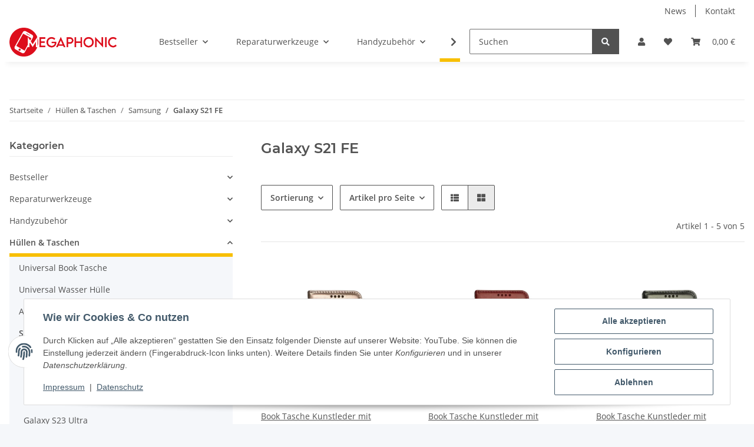

--- FILE ---
content_type: text/html; charset=utf-8
request_url: https://megaphonic.de/Galaxy-S21-FE
body_size: 59487
content:
<!DOCTYPE html>
<html lang="de" itemscope itemtype="https://schema.org/CollectionPage">
    
    <head>
        
            <meta http-equiv="content-type" content="text/html; charset=utf-8">
            <meta name="description" itemprop="description" content="Galaxy S21 FE: Book Tasche Kunstleder mit Kameraschutz Handy Tasche kompatibel mit Samsung Galaxy S21 FE - Rosa - Book Tasche Kunstleder mit Kameraschutz Ha">
                        <meta name="viewport" content="width=device-width, initial-scale=1.0">
            <meta http-equiv="X-UA-Compatible" content="IE=edge">
                        <meta name="robots" content="index, follow">

            <meta itemprop="url" content="https://megaphonic.de/Galaxy-S21-FE">
            <meta property="og:type" content="website">
            <meta property="og:site_name" content="Galaxy S21 FE">
            <meta property="og:title" content="Galaxy S21 FE">
            <meta property="og:description" content="Galaxy S21 FE: Book Tasche Kunstleder mit Kameraschutz Handy Tasche kompatibel mit Samsung Galaxy S21 FE - Rosa - Book Tasche Kunstleder mit Kameraschutz Ha">
            <meta property="og:url" content="https://megaphonic.de/Galaxy-S21-FE">

                                                                                                                        
                            <meta itemprop="image" content="https://megaphonic.de/bilder/intern/shoplogo/logo21-1270x341.png">
                <meta property="og:image" content="https://megaphonic.de/bilder/intern/shoplogo/logo21-1270x341.png">
                    

        <title itemprop="name">Galaxy S21 FE</title>

                    <link rel="canonical" href="https://megaphonic.de/Galaxy-S21-FE">
        
        

        
            <link rel="icon" href="https://megaphonic.de/favicon.ico" sizes="48x48">
            <link rel="icon" href="https://megaphonic.de/favicon.svg" sizes="any" type="image/svg+xml">
            <link rel="apple-touch-icon" href="https://megaphonic.de/apple-touch-icon.png">
            <link rel="manifest" href="https://megaphonic.de/site.webmanifest">
            <meta name="msapplication-TileColor" content="#f8bf00">
            <meta name="msapplication-TileImage" content="https://megaphonic.de/mstile-144x144.png">
        
        
            <meta name="theme-color" content="#f8bf00">
        

        
                                                    
                <style id="criticalCSS">
                    
                        :root{--blue: #007bff;--indigo: #6610f2;--purple: #6f42c1;--pink: #e83e8c;--red: #dc3545;--orange: #fd7e14;--yellow: #ffc107;--green: #28a745;--teal: #20c997;--cyan: #17a2b8;--white: #ffffff;--gray: #707070;--gray-dark: #343a40;--primary: #F8BF00;--secondary: #525252;--success: #1C871E;--info: #525252;--warning: #f39932;--danger: #b90000;--light: #f5f7fa;--dark: #525252;--gray: #707070;--gray-light: #f5f7fa;--gray-medium: #ebebeb;--gray-dark: #9b9b9b;--gray-darker: #525252;--breakpoint-xs: 0;--breakpoint-sm: 576px;--breakpoint-md: 768px;--breakpoint-lg: 992px;--breakpoint-xl: 1300px;--font-family-sans-serif: "Open Sans", sans-serif;--font-family-monospace: SFMono-Regular, Menlo, Monaco, Consolas, "Liberation Mono", "Courier New", monospace}*,*::before,*::after{box-sizing:border-box}html{font-family:sans-serif;line-height:1.15;-webkit-text-size-adjust:100%;-webkit-tap-highlight-color:rgba(0, 0, 0, 0)}article,aside,figcaption,figure,footer,header,hgroup,main,nav,section{display:block}body{margin:0;font-family:"Open Sans", sans-serif;font-size:0.875rem;font-weight:400;line-height:1.5;color:#525252;text-align:left;background-color:#f5f7fa}[tabindex="-1"]:focus:not(:focus-visible){outline:0 !important}hr{box-sizing:content-box;height:0;overflow:visible}h1,h2,h3,h4,h5,h6{margin-top:0;margin-bottom:1rem}p{margin-top:0;margin-bottom:1rem}abbr[title],abbr[data-original-title]{text-decoration:underline;text-decoration:underline dotted;cursor:help;border-bottom:0;text-decoration-skip-ink:none}address{margin-bottom:1rem;font-style:normal;line-height:inherit}ol,ul,dl{margin-top:0;margin-bottom:1rem}ol ol,ul ul,ol ul,ul ol{margin-bottom:0}dt{font-weight:700}dd{margin-bottom:0.5rem;margin-left:0}blockquote{margin:0 0 1rem}b,strong{font-weight:bolder}small{font-size:80%}sub,sup{position:relative;font-size:75%;line-height:0;vertical-align:baseline}sub{bottom:-0.25em}sup{top:-0.5em}a{color:#525252;text-decoration:underline;background-color:transparent}a:hover{color:#F8BF00;text-decoration:none}a:not([href]):not([class]){color:inherit;text-decoration:none}a:not([href]):not([class]):hover{color:inherit;text-decoration:none}pre,code,kbd,samp{font-family:SFMono-Regular, Menlo, Monaco, Consolas, "Liberation Mono", "Courier New", monospace;font-size:1em}pre{margin-top:0;margin-bottom:1rem;overflow:auto;-ms-overflow-style:scrollbar}figure{margin:0 0 1rem}img{vertical-align:middle;border-style:none}svg{overflow:hidden;vertical-align:middle}table{border-collapse:collapse}caption{padding-top:0.75rem;padding-bottom:0.75rem;color:#707070;text-align:left;caption-side:bottom}th{text-align:inherit;text-align:-webkit-match-parent}label{display:inline-block;margin-bottom:0.5rem}button{border-radius:0}button:focus:not(:focus-visible){outline:0}input,button,select,optgroup,textarea{margin:0;font-family:inherit;font-size:inherit;line-height:inherit}button,input{overflow:visible}button,select{text-transform:none}[role="button"]{cursor:pointer}select{word-wrap:normal}button,[type="button"],[type="reset"],[type="submit"]{-webkit-appearance:button}button:not(:disabled),[type="button"]:not(:disabled),[type="reset"]:not(:disabled),[type="submit"]:not(:disabled){cursor:pointer}button::-moz-focus-inner,[type="button"]::-moz-focus-inner,[type="reset"]::-moz-focus-inner,[type="submit"]::-moz-focus-inner{padding:0;border-style:none}input[type="radio"],input[type="checkbox"]{box-sizing:border-box;padding:0}textarea{overflow:auto;resize:vertical}fieldset{min-width:0;padding:0;margin:0;border:0}legend{display:block;width:100%;max-width:100%;padding:0;margin-bottom:0.5rem;font-size:1.5rem;line-height:inherit;color:inherit;white-space:normal}progress{vertical-align:baseline}[type="number"]::-webkit-inner-spin-button,[type="number"]::-webkit-outer-spin-button{height:auto}[type="search"]{outline-offset:-2px;-webkit-appearance:none}[type="search"]::-webkit-search-decoration{-webkit-appearance:none}::-webkit-file-upload-button{font:inherit;-webkit-appearance:button}output{display:inline-block}summary{display:list-item;cursor:pointer}template{display:none}[hidden]{display:none !important}.img-fluid{max-width:100%;height:auto}.img-thumbnail{padding:0.25rem;background-color:#f5f7fa;border:1px solid #dee2e6;border-radius:0.125rem;box-shadow:0 1px 2px rgba(0, 0, 0, 0.075);max-width:100%;height:auto}.figure{display:inline-block}.figure-img{margin-bottom:0.5rem;line-height:1}.figure-caption{font-size:90%;color:#707070}code{font-size:87.5%;color:#e83e8c;word-wrap:break-word}a>code{color:inherit}kbd{padding:0.2rem 0.4rem;font-size:87.5%;color:#ffffff;background-color:#212529;border-radius:0.125rem;box-shadow:inset 0 -0.1rem 0 rgba(0, 0, 0, 0.25)}kbd kbd{padding:0;font-size:100%;font-weight:700;box-shadow:none}pre{display:block;font-size:87.5%;color:#212529}pre code{font-size:inherit;color:inherit;word-break:normal}.pre-scrollable{max-height:340px;overflow-y:scroll}.container,.container-fluid,.container-sm,.container-md,.container-lg,.container-xl{width:100%;padding-right:1rem;padding-left:1rem;margin-right:auto;margin-left:auto}@media (min-width:576px){.container,.container-sm{max-width:97vw}}@media (min-width:768px){.container,.container-sm,.container-md{max-width:720px}}@media (min-width:992px){.container,.container-sm,.container-md,.container-lg{max-width:960px}}@media (min-width:1300px){.container,.container-sm,.container-md,.container-lg,.container-xl{max-width:1250px}}.row{display:flex;flex-wrap:wrap;margin-right:-1rem;margin-left:-1rem}.no-gutters{margin-right:0;margin-left:0}.no-gutters>.col,.no-gutters>[class*="col-"]{padding-right:0;padding-left:0}.col-1,.col-2,.col-3,.col-4,.col-5,.col-6,.col-7,.col-8,.col-9,.col-10,.col-11,.col-12,.col,.col-auto,.col-sm-1,.col-sm-2,.col-sm-3,.col-sm-4,.col-sm-5,.col-sm-6,.col-sm-7,.col-sm-8,.col-sm-9,.col-sm-10,.col-sm-11,.col-sm-12,.col-sm,.col-sm-auto,.col-md-1,.col-md-2,.col-md-3,.col-md-4,.col-md-5,.col-md-6,.col-md-7,.col-md-8,.col-md-9,.col-md-10,.col-md-11,.col-md-12,.col-md,.col-md-auto,.col-lg-1,.col-lg-2,.col-lg-3,.col-lg-4,.col-lg-5,.col-lg-6,.col-lg-7,.col-lg-8,.col-lg-9,.col-lg-10,.col-lg-11,.col-lg-12,.col-lg,.col-lg-auto,.col-xl-1,.col-xl-2,.col-xl-3,.col-xl-4,.col-xl-5,.col-xl-6,.col-xl-7,.col-xl-8,.col-xl-9,.col-xl-10,.col-xl-11,.col-xl-12,.col-xl,.col-xl-auto{position:relative;width:100%;padding-right:1rem;padding-left:1rem}.col{flex-basis:0;flex-grow:1;max-width:100%}.row-cols-1>*{flex:0 0 100%;max-width:100%}.row-cols-2>*{flex:0 0 50%;max-width:50%}.row-cols-3>*{flex:0 0 33.3333333333%;max-width:33.3333333333%}.row-cols-4>*{flex:0 0 25%;max-width:25%}.row-cols-5>*{flex:0 0 20%;max-width:20%}.row-cols-6>*{flex:0 0 16.6666666667%;max-width:16.6666666667%}.col-auto{flex:0 0 auto;width:auto;max-width:100%}.col-1{flex:0 0 8.33333333%;max-width:8.33333333%}.col-2{flex:0 0 16.66666667%;max-width:16.66666667%}.col-3{flex:0 0 25%;max-width:25%}.col-4{flex:0 0 33.33333333%;max-width:33.33333333%}.col-5{flex:0 0 41.66666667%;max-width:41.66666667%}.col-6{flex:0 0 50%;max-width:50%}.col-7{flex:0 0 58.33333333%;max-width:58.33333333%}.col-8{flex:0 0 66.66666667%;max-width:66.66666667%}.col-9{flex:0 0 75%;max-width:75%}.col-10{flex:0 0 83.33333333%;max-width:83.33333333%}.col-11{flex:0 0 91.66666667%;max-width:91.66666667%}.col-12{flex:0 0 100%;max-width:100%}.order-first{order:-1}.order-last{order:13}.order-0{order:0}.order-1{order:1}.order-2{order:2}.order-3{order:3}.order-4{order:4}.order-5{order:5}.order-6{order:6}.order-7{order:7}.order-8{order:8}.order-9{order:9}.order-10{order:10}.order-11{order:11}.order-12{order:12}.offset-1{margin-left:8.33333333%}.offset-2{margin-left:16.66666667%}.offset-3{margin-left:25%}.offset-4{margin-left:33.33333333%}.offset-5{margin-left:41.66666667%}.offset-6{margin-left:50%}.offset-7{margin-left:58.33333333%}.offset-8{margin-left:66.66666667%}.offset-9{margin-left:75%}.offset-10{margin-left:83.33333333%}.offset-11{margin-left:91.66666667%}@media (min-width:576px){.col-sm{flex-basis:0;flex-grow:1;max-width:100%}.row-cols-sm-1>*{flex:0 0 100%;max-width:100%}.row-cols-sm-2>*{flex:0 0 50%;max-width:50%}.row-cols-sm-3>*{flex:0 0 33.3333333333%;max-width:33.3333333333%}.row-cols-sm-4>*{flex:0 0 25%;max-width:25%}.row-cols-sm-5>*{flex:0 0 20%;max-width:20%}.row-cols-sm-6>*{flex:0 0 16.6666666667%;max-width:16.6666666667%}.col-sm-auto{flex:0 0 auto;width:auto;max-width:100%}.col-sm-1{flex:0 0 8.33333333%;max-width:8.33333333%}.col-sm-2{flex:0 0 16.66666667%;max-width:16.66666667%}.col-sm-3{flex:0 0 25%;max-width:25%}.col-sm-4{flex:0 0 33.33333333%;max-width:33.33333333%}.col-sm-5{flex:0 0 41.66666667%;max-width:41.66666667%}.col-sm-6{flex:0 0 50%;max-width:50%}.col-sm-7{flex:0 0 58.33333333%;max-width:58.33333333%}.col-sm-8{flex:0 0 66.66666667%;max-width:66.66666667%}.col-sm-9{flex:0 0 75%;max-width:75%}.col-sm-10{flex:0 0 83.33333333%;max-width:83.33333333%}.col-sm-11{flex:0 0 91.66666667%;max-width:91.66666667%}.col-sm-12{flex:0 0 100%;max-width:100%}.order-sm-first{order:-1}.order-sm-last{order:13}.order-sm-0{order:0}.order-sm-1{order:1}.order-sm-2{order:2}.order-sm-3{order:3}.order-sm-4{order:4}.order-sm-5{order:5}.order-sm-6{order:6}.order-sm-7{order:7}.order-sm-8{order:8}.order-sm-9{order:9}.order-sm-10{order:10}.order-sm-11{order:11}.order-sm-12{order:12}.offset-sm-0{margin-left:0}.offset-sm-1{margin-left:8.33333333%}.offset-sm-2{margin-left:16.66666667%}.offset-sm-3{margin-left:25%}.offset-sm-4{margin-left:33.33333333%}.offset-sm-5{margin-left:41.66666667%}.offset-sm-6{margin-left:50%}.offset-sm-7{margin-left:58.33333333%}.offset-sm-8{margin-left:66.66666667%}.offset-sm-9{margin-left:75%}.offset-sm-10{margin-left:83.33333333%}.offset-sm-11{margin-left:91.66666667%}}@media (min-width:768px){.col-md{flex-basis:0;flex-grow:1;max-width:100%}.row-cols-md-1>*{flex:0 0 100%;max-width:100%}.row-cols-md-2>*{flex:0 0 50%;max-width:50%}.row-cols-md-3>*{flex:0 0 33.3333333333%;max-width:33.3333333333%}.row-cols-md-4>*{flex:0 0 25%;max-width:25%}.row-cols-md-5>*{flex:0 0 20%;max-width:20%}.row-cols-md-6>*{flex:0 0 16.6666666667%;max-width:16.6666666667%}.col-md-auto{flex:0 0 auto;width:auto;max-width:100%}.col-md-1{flex:0 0 8.33333333%;max-width:8.33333333%}.col-md-2{flex:0 0 16.66666667%;max-width:16.66666667%}.col-md-3{flex:0 0 25%;max-width:25%}.col-md-4{flex:0 0 33.33333333%;max-width:33.33333333%}.col-md-5{flex:0 0 41.66666667%;max-width:41.66666667%}.col-md-6{flex:0 0 50%;max-width:50%}.col-md-7{flex:0 0 58.33333333%;max-width:58.33333333%}.col-md-8{flex:0 0 66.66666667%;max-width:66.66666667%}.col-md-9{flex:0 0 75%;max-width:75%}.col-md-10{flex:0 0 83.33333333%;max-width:83.33333333%}.col-md-11{flex:0 0 91.66666667%;max-width:91.66666667%}.col-md-12{flex:0 0 100%;max-width:100%}.order-md-first{order:-1}.order-md-last{order:13}.order-md-0{order:0}.order-md-1{order:1}.order-md-2{order:2}.order-md-3{order:3}.order-md-4{order:4}.order-md-5{order:5}.order-md-6{order:6}.order-md-7{order:7}.order-md-8{order:8}.order-md-9{order:9}.order-md-10{order:10}.order-md-11{order:11}.order-md-12{order:12}.offset-md-0{margin-left:0}.offset-md-1{margin-left:8.33333333%}.offset-md-2{margin-left:16.66666667%}.offset-md-3{margin-left:25%}.offset-md-4{margin-left:33.33333333%}.offset-md-5{margin-left:41.66666667%}.offset-md-6{margin-left:50%}.offset-md-7{margin-left:58.33333333%}.offset-md-8{margin-left:66.66666667%}.offset-md-9{margin-left:75%}.offset-md-10{margin-left:83.33333333%}.offset-md-11{margin-left:91.66666667%}}@media (min-width:992px){.col-lg{flex-basis:0;flex-grow:1;max-width:100%}.row-cols-lg-1>*{flex:0 0 100%;max-width:100%}.row-cols-lg-2>*{flex:0 0 50%;max-width:50%}.row-cols-lg-3>*{flex:0 0 33.3333333333%;max-width:33.3333333333%}.row-cols-lg-4>*{flex:0 0 25%;max-width:25%}.row-cols-lg-5>*{flex:0 0 20%;max-width:20%}.row-cols-lg-6>*{flex:0 0 16.6666666667%;max-width:16.6666666667%}.col-lg-auto{flex:0 0 auto;width:auto;max-width:100%}.col-lg-1{flex:0 0 8.33333333%;max-width:8.33333333%}.col-lg-2{flex:0 0 16.66666667%;max-width:16.66666667%}.col-lg-3{flex:0 0 25%;max-width:25%}.col-lg-4{flex:0 0 33.33333333%;max-width:33.33333333%}.col-lg-5{flex:0 0 41.66666667%;max-width:41.66666667%}.col-lg-6{flex:0 0 50%;max-width:50%}.col-lg-7{flex:0 0 58.33333333%;max-width:58.33333333%}.col-lg-8{flex:0 0 66.66666667%;max-width:66.66666667%}.col-lg-9{flex:0 0 75%;max-width:75%}.col-lg-10{flex:0 0 83.33333333%;max-width:83.33333333%}.col-lg-11{flex:0 0 91.66666667%;max-width:91.66666667%}.col-lg-12{flex:0 0 100%;max-width:100%}.order-lg-first{order:-1}.order-lg-last{order:13}.order-lg-0{order:0}.order-lg-1{order:1}.order-lg-2{order:2}.order-lg-3{order:3}.order-lg-4{order:4}.order-lg-5{order:5}.order-lg-6{order:6}.order-lg-7{order:7}.order-lg-8{order:8}.order-lg-9{order:9}.order-lg-10{order:10}.order-lg-11{order:11}.order-lg-12{order:12}.offset-lg-0{margin-left:0}.offset-lg-1{margin-left:8.33333333%}.offset-lg-2{margin-left:16.66666667%}.offset-lg-3{margin-left:25%}.offset-lg-4{margin-left:33.33333333%}.offset-lg-5{margin-left:41.66666667%}.offset-lg-6{margin-left:50%}.offset-lg-7{margin-left:58.33333333%}.offset-lg-8{margin-left:66.66666667%}.offset-lg-9{margin-left:75%}.offset-lg-10{margin-left:83.33333333%}.offset-lg-11{margin-left:91.66666667%}}@media (min-width:1300px){.col-xl{flex-basis:0;flex-grow:1;max-width:100%}.row-cols-xl-1>*{flex:0 0 100%;max-width:100%}.row-cols-xl-2>*{flex:0 0 50%;max-width:50%}.row-cols-xl-3>*{flex:0 0 33.3333333333%;max-width:33.3333333333%}.row-cols-xl-4>*{flex:0 0 25%;max-width:25%}.row-cols-xl-5>*{flex:0 0 20%;max-width:20%}.row-cols-xl-6>*{flex:0 0 16.6666666667%;max-width:16.6666666667%}.col-xl-auto{flex:0 0 auto;width:auto;max-width:100%}.col-xl-1{flex:0 0 8.33333333%;max-width:8.33333333%}.col-xl-2{flex:0 0 16.66666667%;max-width:16.66666667%}.col-xl-3{flex:0 0 25%;max-width:25%}.col-xl-4{flex:0 0 33.33333333%;max-width:33.33333333%}.col-xl-5{flex:0 0 41.66666667%;max-width:41.66666667%}.col-xl-6{flex:0 0 50%;max-width:50%}.col-xl-7{flex:0 0 58.33333333%;max-width:58.33333333%}.col-xl-8{flex:0 0 66.66666667%;max-width:66.66666667%}.col-xl-9{flex:0 0 75%;max-width:75%}.col-xl-10{flex:0 0 83.33333333%;max-width:83.33333333%}.col-xl-11{flex:0 0 91.66666667%;max-width:91.66666667%}.col-xl-12{flex:0 0 100%;max-width:100%}.order-xl-first{order:-1}.order-xl-last{order:13}.order-xl-0{order:0}.order-xl-1{order:1}.order-xl-2{order:2}.order-xl-3{order:3}.order-xl-4{order:4}.order-xl-5{order:5}.order-xl-6{order:6}.order-xl-7{order:7}.order-xl-8{order:8}.order-xl-9{order:9}.order-xl-10{order:10}.order-xl-11{order:11}.order-xl-12{order:12}.offset-xl-0{margin-left:0}.offset-xl-1{margin-left:8.33333333%}.offset-xl-2{margin-left:16.66666667%}.offset-xl-3{margin-left:25%}.offset-xl-4{margin-left:33.33333333%}.offset-xl-5{margin-left:41.66666667%}.offset-xl-6{margin-left:50%}.offset-xl-7{margin-left:58.33333333%}.offset-xl-8{margin-left:66.66666667%}.offset-xl-9{margin-left:75%}.offset-xl-10{margin-left:83.33333333%}.offset-xl-11{margin-left:91.66666667%}}.nav{display:flex;flex-wrap:wrap;padding-left:0;margin-bottom:0;list-style:none}.nav-link{display:block;padding:0.5rem 1rem;text-decoration:none}.nav-link:hover,.nav-link:focus{text-decoration:none}.nav-link.disabled{color:#707070;pointer-events:none;cursor:default}.nav-tabs{border-bottom:1px solid #dee2e6}.nav-tabs .nav-link{margin-bottom:-1px;background-color:transparent;border:1px solid transparent;border-top-left-radius:0;border-top-right-radius:0}.nav-tabs .nav-link:hover,.nav-tabs .nav-link:focus{isolation:isolate;border-color:transparent}.nav-tabs .nav-link.disabled{color:#707070;background-color:transparent;border-color:transparent}.nav-tabs .nav-link.active,.nav-tabs .nav-item.show .nav-link{color:#525252;background-color:transparent;border-color:#F8BF00}.nav-tabs .dropdown-menu{margin-top:-1px;border-top-left-radius:0;border-top-right-radius:0}.nav-pills .nav-link{background:none;border:0;border-radius:0.125rem}.nav-pills .nav-link.active,.nav-pills .show>.nav-link{color:#ffffff;background-color:#F8BF00}.nav-fill>.nav-link,.nav-fill .nav-item{flex:1 1 auto;text-align:center}.nav-justified>.nav-link,.nav-justified .nav-item{flex-basis:0;flex-grow:1;text-align:center}.tab-content>.tab-pane{display:none}.tab-content>.active{display:block}.navbar{position:relative;display:flex;flex-wrap:wrap;align-items:center;justify-content:space-between;padding:0.4rem 1rem}.navbar .container,.navbar .container-fluid,.navbar .container-sm,.navbar .container-md,.navbar .container-lg,.navbar .container-xl,.navbar>.container-sm,.navbar>.container-md,.navbar>.container-lg,.navbar>.container-xl{display:flex;flex-wrap:wrap;align-items:center;justify-content:space-between}.navbar-brand{display:inline-block;padding-top:0.40625rem;padding-bottom:0.40625rem;margin-right:1rem;font-size:1rem;line-height:inherit;white-space:nowrap}.navbar-brand:hover,.navbar-brand:focus{text-decoration:none}.navbar-nav{display:flex;flex-direction:column;padding-left:0;margin-bottom:0;list-style:none}.navbar-nav .nav-link{padding-right:0;padding-left:0}.navbar-nav .dropdown-menu{position:static;float:none}.navbar-text{display:inline-block;padding-top:0.5rem;padding-bottom:0.5rem}.navbar-collapse{flex-basis:100%;flex-grow:1;align-items:center}.navbar-toggler{padding:0.25rem 0.75rem;font-size:1rem;line-height:1;background-color:transparent;border:1px solid transparent;border-radius:0.125rem}.navbar-toggler:hover,.navbar-toggler:focus{text-decoration:none}.navbar-toggler-icon{display:inline-block;width:1.5em;height:1.5em;vertical-align:middle;content:"";background:50% / 100% 100% no-repeat}.navbar-nav-scroll{max-height:75vh;overflow-y:auto}@media (max-width:575.98px){.navbar-expand-sm>.container,.navbar-expand-sm>.container-fluid,.navbar-expand-sm>.container-sm,.navbar-expand-sm>.container-md,.navbar-expand-sm>.container-lg,.navbar-expand-sm>.container-xl{padding-right:0;padding-left:0}}@media (min-width:576px){.navbar-expand-sm{flex-flow:row nowrap;justify-content:flex-start}.navbar-expand-sm .navbar-nav{flex-direction:row}.navbar-expand-sm .navbar-nav .dropdown-menu{position:absolute}.navbar-expand-sm .navbar-nav .nav-link{padding-right:1.5rem;padding-left:1.5rem}.navbar-expand-sm>.container,.navbar-expand-sm>.container-fluid,.navbar-expand-sm>.container-sm,.navbar-expand-sm>.container-md,.navbar-expand-sm>.container-lg,.navbar-expand-sm>.container-xl{flex-wrap:nowrap}.navbar-expand-sm .navbar-nav-scroll{overflow:visible}.navbar-expand-sm .navbar-collapse{display:flex !important;flex-basis:auto}.navbar-expand-sm .navbar-toggler{display:none}}@media (max-width:767.98px){.navbar-expand-md>.container,.navbar-expand-md>.container-fluid,.navbar-expand-md>.container-sm,.navbar-expand-md>.container-md,.navbar-expand-md>.container-lg,.navbar-expand-md>.container-xl{padding-right:0;padding-left:0}}@media (min-width:768px){.navbar-expand-md{flex-flow:row nowrap;justify-content:flex-start}.navbar-expand-md .navbar-nav{flex-direction:row}.navbar-expand-md .navbar-nav .dropdown-menu{position:absolute}.navbar-expand-md .navbar-nav .nav-link{padding-right:1.5rem;padding-left:1.5rem}.navbar-expand-md>.container,.navbar-expand-md>.container-fluid,.navbar-expand-md>.container-sm,.navbar-expand-md>.container-md,.navbar-expand-md>.container-lg,.navbar-expand-md>.container-xl{flex-wrap:nowrap}.navbar-expand-md .navbar-nav-scroll{overflow:visible}.navbar-expand-md .navbar-collapse{display:flex !important;flex-basis:auto}.navbar-expand-md .navbar-toggler{display:none}}@media (max-width:991.98px){.navbar-expand-lg>.container,.navbar-expand-lg>.container-fluid,.navbar-expand-lg>.container-sm,.navbar-expand-lg>.container-md,.navbar-expand-lg>.container-lg,.navbar-expand-lg>.container-xl{padding-right:0;padding-left:0}}@media (min-width:992px){.navbar-expand-lg{flex-flow:row nowrap;justify-content:flex-start}.navbar-expand-lg .navbar-nav{flex-direction:row}.navbar-expand-lg .navbar-nav .dropdown-menu{position:absolute}.navbar-expand-lg .navbar-nav .nav-link{padding-right:1.5rem;padding-left:1.5rem}.navbar-expand-lg>.container,.navbar-expand-lg>.container-fluid,.navbar-expand-lg>.container-sm,.navbar-expand-lg>.container-md,.navbar-expand-lg>.container-lg,.navbar-expand-lg>.container-xl{flex-wrap:nowrap}.navbar-expand-lg .navbar-nav-scroll{overflow:visible}.navbar-expand-lg .navbar-collapse{display:flex !important;flex-basis:auto}.navbar-expand-lg .navbar-toggler{display:none}}@media (max-width:1299.98px){.navbar-expand-xl>.container,.navbar-expand-xl>.container-fluid,.navbar-expand-xl>.container-sm,.navbar-expand-xl>.container-md,.navbar-expand-xl>.container-lg,.navbar-expand-xl>.container-xl{padding-right:0;padding-left:0}}@media (min-width:1300px){.navbar-expand-xl{flex-flow:row nowrap;justify-content:flex-start}.navbar-expand-xl .navbar-nav{flex-direction:row}.navbar-expand-xl .navbar-nav .dropdown-menu{position:absolute}.navbar-expand-xl .navbar-nav .nav-link{padding-right:1.5rem;padding-left:1.5rem}.navbar-expand-xl>.container,.navbar-expand-xl>.container-fluid,.navbar-expand-xl>.container-sm,.navbar-expand-xl>.container-md,.navbar-expand-xl>.container-lg,.navbar-expand-xl>.container-xl{flex-wrap:nowrap}.navbar-expand-xl .navbar-nav-scroll{overflow:visible}.navbar-expand-xl .navbar-collapse{display:flex !important;flex-basis:auto}.navbar-expand-xl .navbar-toggler{display:none}}.navbar-expand{flex-flow:row nowrap;justify-content:flex-start}.navbar-expand>.container,.navbar-expand>.container-fluid,.navbar-expand>.container-sm,.navbar-expand>.container-md,.navbar-expand>.container-lg,.navbar-expand>.container-xl{padding-right:0;padding-left:0}.navbar-expand .navbar-nav{flex-direction:row}.navbar-expand .navbar-nav .dropdown-menu{position:absolute}.navbar-expand .navbar-nav .nav-link{padding-right:1.5rem;padding-left:1.5rem}.navbar-expand>.container,.navbar-expand>.container-fluid,.navbar-expand>.container-sm,.navbar-expand>.container-md,.navbar-expand>.container-lg,.navbar-expand>.container-xl{flex-wrap:nowrap}.navbar-expand .navbar-nav-scroll{overflow:visible}.navbar-expand .navbar-collapse{display:flex !important;flex-basis:auto}.navbar-expand .navbar-toggler{display:none}.navbar-light .navbar-brand{color:rgba(0, 0, 0, 0.9)}.navbar-light .navbar-brand:hover,.navbar-light .navbar-brand:focus{color:rgba(0, 0, 0, 0.9)}.navbar-light .navbar-nav .nav-link{color:#525252}.navbar-light .navbar-nav .nav-link:hover,.navbar-light .navbar-nav .nav-link:focus{color:#F8BF00}.navbar-light .navbar-nav .nav-link.disabled{color:rgba(0, 0, 0, 0.3)}.navbar-light .navbar-nav .show>.nav-link,.navbar-light .navbar-nav .active>.nav-link,.navbar-light .navbar-nav .nav-link.show,.navbar-light .navbar-nav .nav-link.active{color:rgba(0, 0, 0, 0.9)}.navbar-light .navbar-toggler{color:#525252;border-color:rgba(0, 0, 0, 0.1)}.navbar-light .navbar-toggler-icon{background-image:url("data:image/svg+xml,%3csvg xmlns='http://www.w3.org/2000/svg' width='30' height='30' viewBox='0 0 30 30'%3e%3cpath stroke='%23525252' stroke-linecap='round' stroke-miterlimit='10' stroke-width='2' d='M4 7h22M4 15h22M4 23h22'/%3e%3c/svg%3e")}.navbar-light .navbar-text{color:#525252}.navbar-light .navbar-text a{color:rgba(0, 0, 0, 0.9)}.navbar-light .navbar-text a:hover,.navbar-light .navbar-text a:focus{color:rgba(0, 0, 0, 0.9)}.navbar-dark .navbar-brand{color:#ffffff}.navbar-dark .navbar-brand:hover,.navbar-dark .navbar-brand:focus{color:#ffffff}.navbar-dark .navbar-nav .nav-link{color:rgba(255, 255, 255, 0.5)}.navbar-dark .navbar-nav .nav-link:hover,.navbar-dark .navbar-nav .nav-link:focus{color:rgba(255, 255, 255, 0.75)}.navbar-dark .navbar-nav .nav-link.disabled{color:rgba(255, 255, 255, 0.25)}.navbar-dark .navbar-nav .show>.nav-link,.navbar-dark .navbar-nav .active>.nav-link,.navbar-dark .navbar-nav .nav-link.show,.navbar-dark .navbar-nav .nav-link.active{color:#ffffff}.navbar-dark .navbar-toggler{color:rgba(255, 255, 255, 0.5);border-color:rgba(255, 255, 255, 0.1)}.navbar-dark .navbar-toggler-icon{background-image:url("data:image/svg+xml,%3csvg xmlns='http://www.w3.org/2000/svg' width='30' height='30' viewBox='0 0 30 30'%3e%3cpath stroke='rgba%28255, 255, 255, 0.5%29' stroke-linecap='round' stroke-miterlimit='10' stroke-width='2' d='M4 7h22M4 15h22M4 23h22'/%3e%3c/svg%3e")}.navbar-dark .navbar-text{color:rgba(255, 255, 255, 0.5)}.navbar-dark .navbar-text a{color:#ffffff}.navbar-dark .navbar-text a:hover,.navbar-dark .navbar-text a:focus{color:#ffffff}.pagination-sm .page-item.active .page-link::after,.pagination-sm .page-item.active .page-text::after{left:0.375rem;right:0.375rem}.pagination-lg .page-item.active .page-link::after,.pagination-lg .page-item.active .page-text::after{left:1.125rem;right:1.125rem}.page-item{position:relative}.page-item.active{font-weight:700}.page-item.active .page-link::after,.page-item.active .page-text::after{content:"";position:absolute;left:0.5625rem;bottom:0;right:0.5625rem;border-bottom:4px solid #F8BF00}@media (min-width:768px){.dropdown-item.page-item{background-color:transparent}}.page-link,.page-text{text-decoration:none}.pagination{margin-bottom:0;justify-content:space-between;align-items:center}@media (min-width:768px){.pagination{justify-content:normal}.pagination .dropdown>.btn{display:none}.pagination .dropdown-menu{position:static !important;transform:none !important;display:flex;margin:0;padding:0;border:0;min-width:auto}.pagination .dropdown-item{width:auto;display:inline-block;padding:0}.pagination .dropdown-item.active{background-color:transparent;color:#525252}.pagination .dropdown-item:hover{background-color:transparent}.pagination .pagination-site{display:none}}@media (max-width:767.98px){.pagination .dropdown-item{padding:0}.pagination .dropdown-item.active .page-link,.pagination .dropdown-item.active .page-text,.pagination .dropdown-item:active .page-link,.pagination .dropdown-item:active .page-text{color:#525252}}.productlist-page-nav{align-items:center}.productlist-page-nav .pagination{margin:0}.productlist-page-nav .displayoptions{margin-bottom:1rem}@media (min-width:768px){.productlist-page-nav .displayoptions{margin-bottom:0}}.productlist-page-nav .displayoptions .btn-group+.btn-group+.btn-group{margin-left:0.5rem}.productlist-page-nav .result-option-wrapper{margin-right:0.5rem}.productlist-page-nav .productlist-item-info{margin-bottom:0.5rem;margin-left:auto;margin-right:auto;display:flex}@media (min-width:768px){.productlist-page-nav .productlist-item-info{margin-right:0;margin-bottom:0}.productlist-page-nav .productlist-item-info.productlist-item-border{border-right:1px solid #ebebeb;padding-right:1rem}}.productlist-page-nav.productlist-page-nav-header-m{margin-top:3rem}@media (min-width:768px){.productlist-page-nav.productlist-page-nav-header-m{margin-top:2rem}.productlist-page-nav.productlist-page-nav-header-m>.col{margin-top:1rem}}.productlist-page-nav-bottom{margin-bottom:2rem}.pagination-wrapper{margin-bottom:1rem;align-items:center;border-top:1px solid #f5f7fa;border-bottom:1px solid #f5f7fa;padding-top:0.5rem;padding-bottom:0.5rem}.pagination-wrapper .pagination-entries{font-weight:700;margin-bottom:1rem}@media (min-width:768px){.pagination-wrapper .pagination-entries{margin-bottom:0}}.pagination-wrapper .pagination-selects{margin-left:auto;margin-top:1rem}@media (min-width:768px){.pagination-wrapper .pagination-selects{margin-left:0;margin-top:0}}.pagination-wrapper .pagination-selects .pagination-selects-entries{margin-bottom:1rem}@media (min-width:768px){.pagination-wrapper .pagination-selects .pagination-selects-entries{margin-right:1rem;margin-bottom:0}}.pagination-no-wrapper{border:0;padding-top:0;padding-bottom:0}.topbar-wrapper{position:relative;z-index:1021;flex-direction:row-reverse}.sticky-header header{position:sticky;top:0}#jtl-nav-wrapper .form-control::placeholder,#jtl-nav-wrapper .form-control:focus::placeholder{color:#525252}#jtl-nav-wrapper .label-slide .form-group:not(.exclude-from-label-slide):not(.checkbox) label{background:#ffffff;color:#525252}header{box-shadow:0 1rem 0.5625rem -0.75rem rgba(0, 0, 0, 0.06);position:relative;z-index:1020}header .dropdown-menu{background-color:#ffffff;color:#525252}header .navbar-toggler{color:#525252}header .navbar-brand img{max-width:50vw;object-fit:contain}header .nav-right .dropdown-menu{margin-top:-0.03125rem;box-shadow:inset 0 1rem 0.5625rem -0.75rem rgba(0, 0, 0, 0.06)}@media (min-width:992px){header #mainNavigation{margin-right:1rem}}@media (max-width:991.98px){header .navbar-brand img{max-width:30vw}header .dropup,header .dropright,header .dropdown,header .dropleft,header .col,header [class*="col-"]{position:static}header .navbar-collapse{position:fixed;top:0;left:0;display:block;height:100vh !important;-webkit-overflow-scrolling:touch;max-width:16.875rem;transition:all 0.2s ease-in-out;z-index:1050;width:100%;background:#ffffff}header .navbar-collapse:not(.show){transform:translateX(-100%)}header .navbar-nav{transition:all 0.2s ease-in-out}header .navbar-nav .nav-item,header .navbar-nav .nav-link{margin-left:0;margin-right:0;padding-left:1rem;padding-right:1rem;padding-top:1rem;padding-bottom:1rem}header .navbar-nav .nav-link{margin-top:-1rem;margin-bottom:-1rem;margin-left:-1rem;margin-right:-1rem;display:flex;align-items:center;justify-content:space-between}header .navbar-nav .nav-link::after{content:'\f054' !important;font-family:"Font Awesome 5 Free" !important;font-weight:900;margin-left:0.5rem;margin-top:0;font-size:0.75em}header .navbar-nav .nav-item.dropdown>.nav-link>.product-count{display:none}header .navbar-nav .nav-item:not(.dropdown) .nav-link::after{display:none}header .navbar-nav .dropdown-menu{position:absolute;left:100%;top:0;box-shadow:none;width:100%;padding:0;margin:0}header .navbar-nav .dropdown-menu:not(.show){display:none}header .navbar-nav .dropdown-body{margin:0}header .navbar-nav .nav{flex-direction:column}header .nav-mobile-header{padding-left:1rem;padding-right:1rem}header .nav-mobile-header>.row{height:3.125rem}header .nav-mobile-header .nav-mobile-header-hr{margin-top:0;margin-bottom:0}header .nav-mobile-body{height:calc(100vh - 3.125rem);height:calc(var(--vh, 1vh) * 100 - 3.125rem);overflow-y:auto;position:relative}header .nav-scrollbar-inner{overflow:visible}header .nav-right{font-size:1rem}header .nav-right .dropdown-menu{width:100%}}@media (min-width:992px){header .navbar-collapse{height:4.3125rem}header .navbar-nav>.nav-item>.nav-link{position:relative;padding:1.5rem}header .navbar-nav>.nav-item>.nav-link::before{content:"";position:absolute;bottom:0;left:50%;transform:translateX(-50%);border-width:0 0 6px;border-color:#F8BF00;border-style:solid;transition:width 0.4s;width:0}header .navbar-nav>.nav-item.active>.nav-link::before,header .navbar-nav>.nav-item:hover>.nav-link::before,header .navbar-nav>.nav-item.hover>.nav-link::before{width:100%}header .navbar-nav>.nav-item>.dropdown-menu{max-height:calc(100vh - 12.5rem);overflow:auto;margin-top:-0.03125rem;box-shadow:inset 0 1rem 0.5625rem -0.75rem rgba(0, 0, 0, 0.06)}header .navbar-nav>.nav-item.dropdown-full{position:static}header .navbar-nav>.nav-item.dropdown-full .dropdown-menu{width:100%}header .navbar-nav>.nav-item .product-count{display:none}header .navbar-nav>.nav-item .nav{flex-wrap:wrap}header .navbar-nav .nav .nav-link{padding:0}header .navbar-nav .nav .nav-link::after{display:none}header .navbar-nav .dropdown .nav-item{width:100%}header .nav-mobile-body{align-self:flex-start;width:100%}header .nav-scrollbar-inner{width:100%}header .nav-right .nav-link{padding-top:1.5rem;padding-bottom:1.5rem}header .submenu-headline::after{display:none}header .submenu-headline-toplevel{font-family:Montserrat, sans-serif;font-size:1rem;border-bottom:1px solid #ebebeb;margin-bottom:1rem}header .subcategory-wrapper .categories-recursive-dropdown{display:block;position:static !important;box-shadow:none}header .subcategory-wrapper .categories-recursive-dropdown>.nav{flex-direction:column}header .subcategory-wrapper .categories-recursive-dropdown .categories-recursive-dropdown{margin-left:0.25rem}}header .submenu-headline-image{margin-bottom:1rem;display:none}@media (min-width:992px){header .submenu-headline-image{display:block}}header #burger-menu{margin-right:1rem}header .table,header .dropdown-item,header .btn-outline-primary{color:#525252}header .dropdown-item{background-color:transparent}header .dropdown-item:hover{background-color:white}header .btn-outline-primary:hover{color:#525252}@media (min-width:992px){.nav-item-lg-m{margin-top:1.5rem;margin-bottom:1.5rem}}.fixed-search{background-color:#ffffff;box-shadow:0 0.25rem 0.5rem rgba(0, 0, 0, 0.2);padding-top:0.5rem;padding-bottom:0.5rem}.fixed-search .form-control{background-color:#ffffff;color:#525252}.fixed-search .form-control::placeholder{color:#525252}.main-search .twitter-typeahead{display:flex;flex-grow:1}.form-clear{align-items:center;bottom:8px;color:#525252;cursor:pointer;display:flex;height:24px;justify-content:center;position:absolute;right:52px;width:24px;z-index:10}.account-icon-dropdown .account-icon-dropdown-pass{margin-bottom:2rem}.account-icon-dropdown .dropdown-footer{background-color:white}.account-icon-dropdown .dropdown-footer a{text-decoration:underline}.account-icon-dropdown .account-icon-dropdown-logout{padding-bottom:0.5rem}.cart-dropdown-shipping-notice{color:#707070}.is-checkout header,.is-checkout .navbar{height:2.8rem}@media (min-width:992px){.is-checkout header,.is-checkout .navbar{height:4.2625rem}}.is-checkout .search-form-wrapper-fixed,.is-checkout .fixed-search{display:none}@media (max-width:991.98px){.nav-icons{height:2.8rem}}.search-form-wrapper-fixed{padding-top:0.5rem;padding-bottom:0.5rem}.full-width-mega .main-search-wrapper .twitter-typeahead{flex:1}@media (min-width:992px){.full-width-mega .main-search-wrapper{display:block}}@media (max-width:991.98px){.full-width-mega.sticky-top .main-search-wrapper{padding-right:0;padding-left:0;flex:0 0 auto;width:auto;max-width:100%}.full-width-mega.sticky-top .main-search-wrapper+.col,.full-width-mega.sticky-top .main-search-wrapper a{padding-left:0}.full-width-mega.sticky-top .main-search-wrapper .nav-link{padding-right:0.7rem}.full-width-mega .secure-checkout-icon{flex:0 0 auto;width:auto;max-width:100%;margin-left:auto}.full-width-mega .toggler-logo-wrapper{position:initial;width:max-content}}.full-width-mega .nav-icons-wrapper{padding-left:0}.full-width-mega .nav-logo-wrapper{padding-right:0;margin-right:auto}@media (min-width:992px){.full-width-mega .navbar-expand-lg .nav-multiple-row .navbar-nav{flex-wrap:wrap}.full-width-mega #mainNavigation.nav-multiple-row{height:auto;margin-right:0}.full-width-mega .nav-multiple-row .nav-scrollbar-inner{padding-bottom:0}.full-width-mega .nav-multiple-row .nav-scrollbar-arrow{display:none}.full-width-mega .menu-search-position-center .main-search-wrapper{margin-right:auto}.full-width-mega .menu-search-position-left .main-search-wrapper{margin-right:auto}.full-width-mega .menu-search-position-left .nav-logo-wrapper{margin-right:initial}.full-width-mega .menu-center-center.menu-multiple-rows-multiple .nav-scrollbar-inner{justify-content:center}.full-width-mega .menu-center-space-between.menu-multiple-rows-multiple .nav-scrollbar-inner{justify-content:space-between}}@media (min-width:992px){header.full-width-mega .nav-right .dropdown-menu{box-shadow:0 0 7px #000000}header .nav-multiple-row .navbar-nav>.nav-item>.nav-link{padding:1rem 1.5rem}}.slick-slider{position:relative;display:block;box-sizing:border-box;-webkit-touch-callout:none;-webkit-user-select:none;-khtml-user-select:none;-moz-user-select:none;-ms-user-select:none;user-select:none;-ms-touch-action:pan-y;touch-action:pan-y;-webkit-tap-highlight-color:transparent}.slick-list{position:relative;overflow:hidden;display:block;margin:0;padding:0}.slick-list:focus{outline:none}.slick-list.dragging{cursor:pointer;cursor:hand}.slick-slider .slick-track,.slick-slider .slick-list{-webkit-transform:translate3d(0, 0, 0);-moz-transform:translate3d(0, 0, 0);-ms-transform:translate3d(0, 0, 0);-o-transform:translate3d(0, 0, 0);transform:translate3d(0, 0, 0)}.slick-track{position:relative;left:0;top:0;display:block;margin-left:auto;margin-right:auto}.slick-track:before,.slick-track:after{content:"";display:table}.slick-track:after{clear:both}.slick-loading .slick-track{visibility:hidden}.slick-slide{float:left;height:100%;min-height:1px;display:none}[dir="rtl"] .slick-slide{float:right}.slick-slide img{display:block}.slick-slide.slick-loading img{display:none}.slick-slide.dragging img{pointer-events:none}.slick-initialized .slick-slide{display:block}.slick-loading .slick-slide{visibility:hidden}.slick-vertical .slick-slide{display:block;height:auto;border:1px solid transparent}.slick-arrow.slick-hidden{display:none}:root{--vh: 1vh}.fa,.fas,.far,.fal{display:inline-block}h1,h2,h3,h4,h5,h6,.h1,.h2,.h3,.productlist-filter-headline,.sidepanel-left .box-normal .box-normal-link,.h4,.h5,.h6{margin-bottom:1rem;font-family:Montserrat, sans-serif;font-weight:400;line-height:1.2;color:#525252}h1,.h1{font-size:1.875rem}h2,.h2{font-size:1.5rem}h3,.h3,.productlist-filter-headline,.sidepanel-left .box-normal .box-normal-link{font-size:1rem}h4,.h4{font-size:0.875rem}h5,.h5{font-size:0.875rem}h6,.h6{font-size:0.875rem}.banner .img-fluid{width:100%}.label-slide .form-group:not(.exclude-from-label-slide):not(.checkbox) label{display:none}.modal{display:none}.carousel-thumbnails .slick-arrow{opacity:0}.slick-dots{flex:0 0 100%;display:flex;justify-content:center;align-items:center;font-size:0;line-height:0;padding:0;height:1rem;width:100%;margin:2rem 0 0}.slick-dots li{margin:0 0.25rem;list-style-type:none}.slick-dots li button{width:0.75rem;height:0.75rem;padding:0;border-radius:50%;border:0.125rem solid #ebebeb;background-color:#ebebeb;transition:all 0.2s ease-in-out}.slick-dots li.slick-active button{background-color:#525252;border-color:#525252}.consent-modal:not(.active){display:none}.consent-banner-icon{width:1em;height:1em}.mini>#consent-banner{display:none}html{overflow-y:scroll}.dropdown-menu{display:none}.dropdown-toggle::after{content:"";margin-left:0.5rem;display:inline-block}.list-unstyled,.list-icons{padding-left:0;list-style:none}.input-group{position:relative;display:flex;flex-wrap:wrap;align-items:stretch;width:100%}.input-group>.form-control{flex:1 1 auto;width:1%}#main-wrapper{background:#ffffff}.container-fluid-xl{max-width:103.125rem}.nav-dividers .nav-item{position:relative}.nav-dividers .nav-item:not(:last-child)::after{content:"";position:absolute;right:0;top:0.5rem;height:calc(100% - 1rem);border-right:0.0625rem solid currentColor}.nav-link{text-decoration:none}.nav-scrollbar{overflow:hidden;display:flex;align-items:center}.nav-scrollbar .nav,.nav-scrollbar .navbar-nav{flex-wrap:nowrap}.nav-scrollbar .nav-item{white-space:nowrap}.nav-scrollbar-inner{overflow-x:auto;padding-bottom:1.5rem;align-self:flex-start}#shop-nav{align-items:center;flex-shrink:0;margin-left:auto}@media (max-width:767.98px){#shop-nav .nav-link{padding-left:0.7rem;padding-right:0.7rem}}.has-left-sidebar .breadcrumb-container{padding-left:0;padding-right:0}.breadcrumb{display:flex;flex-wrap:wrap;padding:0.5rem 0;margin-bottom:0;list-style:none;background-color:transparent;border-radius:0}.breadcrumb-item{display:none}@media (min-width:768px){.breadcrumb-item{display:flex}}.breadcrumb-item.active{font-weight:700}.breadcrumb-item.first{padding-left:0}.breadcrumb-item.first::before{display:none}.breadcrumb-item+.breadcrumb-item{padding-left:0.5rem}.breadcrumb-item+.breadcrumb-item::before{display:inline-block;padding-right:0.5rem;color:#707070;content:"/"}.breadcrumb-item.active{color:#525252;font-weight:700}.breadcrumb-item.first::before{display:none}.breadcrumb-arrow{display:flex}@media (min-width:768px){.breadcrumb-arrow{display:none}}.breadcrumb-arrow:first-child::before{content:'\f053' !important;font-family:"Font Awesome 5 Free" !important;font-weight:900;margin-right:6px}.breadcrumb-arrow:not(:first-child){padding-left:0}.breadcrumb-arrow:not(:first-child)::before{content:none}.breadcrumb-wrapper{margin-bottom:2rem}@media (min-width:992px){.breadcrumb-wrapper{border-style:solid;border-color:#ebebeb;border-width:1px 0}}.breadcrumb{font-size:0.8125rem}.breadcrumb a{text-decoration:none}.breadcrumb-back{padding-right:1rem;margin-right:1rem;border-right:1px solid #ebebeb}.hr-sect{display:flex;justify-content:center;flex-basis:100%;align-items:center;color:#525252;margin:8px 0;font-size:1.5rem;font-family:Montserrat, sans-serif}.hr-sect::before{margin:0 30px 0 0}.hr-sect::after{margin:0 0 0 30px}.hr-sect::before,.hr-sect::after{content:"";flex-grow:1;background:rgba(0, 0, 0, 0.1);height:1px;font-size:0;line-height:0}.hr-sect a{text-decoration:none;border-bottom:0.375rem solid transparent;font-weight:700}@media (max-width:991.98px){.hr-sect{text-align:center;border-top:1px solid rgba(0, 0, 0, 0.1);border-bottom:1px solid rgba(0, 0, 0, 0.1);padding:15px 0;margin:15px 0}.hr-sect::before,.hr-sect::after{margin:0;flex-grow:unset}.hr-sect a{border-bottom:none;margin:auto}}.slick-slider-other.is-not-opc{margin-bottom:2rem}.slick-slider-other.is-not-opc .carousel{margin-bottom:1.5rem}.slick-slider-other .slick-slider-other-container{padding-left:0;padding-right:0}@media (min-width:768px){.slick-slider-other .slick-slider-other-container{padding-left:1rem;padding-right:1rem}}.slick-slider-other .hr-sect{margin-bottom:2rem}#header-top-bar{position:relative;z-index:1021;flex-direction:row-reverse}#header-top-bar,header{background-color:#ffffff;color:#525252}.img-aspect-ratio{width:100%;height:auto}header{box-shadow:0 1rem 0.5625rem -0.75rem rgba(0, 0, 0, 0.06);position:relative;z-index:1020}header .navbar{padding:0;position:static}@media (min-width:992px){header{padding-bottom:0}header .navbar-brand{margin-right:3rem}}header .navbar-brand{padding-top:0.4rem;padding-bottom:0.4rem}header .navbar-brand img{height:2rem;width:auto}header .nav-right .dropdown-menu{margin-top:-0.03125rem;box-shadow:inset 0 1rem 0.5625rem -0.75rem rgba(0, 0, 0, 0.06)}@media (min-width:992px){header .navbar-brand{padding-top:0.6rem;padding-bottom:0.6rem}header .navbar-brand img{height:3.0625rem}header .navbar-collapse{height:4.3125rem}header .navbar-nav>.nav-item>.nav-link{position:relative;padding:1.5rem}header .navbar-nav>.nav-item>.nav-link::before{content:"";position:absolute;bottom:0;left:50%;transform:translateX(-50%);border-width:0 0 6px;border-color:#F8BF00;border-style:solid;transition:width 0.4s;width:0}header .navbar-nav>.nav-item.active>.nav-link::before,header .navbar-nav>.nav-item:hover>.nav-link::before,header .navbar-nav>.nav-item.hover>.nav-link::before{width:100%}header .navbar-nav>.nav-item .nav{flex-wrap:wrap}header .navbar-nav .nav .nav-link{padding:0}header .navbar-nav .nav .nav-link::after{display:none}header .navbar-nav .dropdown .nav-item{width:100%}header .nav-mobile-body{align-self:flex-start;width:100%}header .nav-scrollbar-inner{width:100%}header .nav-right .nav-link{padding-top:1.5rem;padding-bottom:1.5rem}}.btn{display:inline-block;font-weight:600;color:#525252;text-align:center;vertical-align:middle;user-select:none;background-color:transparent;border:1px solid transparent;padding:0.625rem 0.9375rem;font-size:0.875rem;line-height:1.5;border-radius:0.125rem}.btn.disabled,.btn:disabled{opacity:0.65;box-shadow:none}.btn:not(:disabled):not(.disabled):active,.btn:not(:disabled):not(.disabled).active{box-shadow:none}.form-control{display:block;width:100%;height:calc(1.5em + 1.25rem + 2px);padding:0.625rem 0.9375rem;font-size:0.875rem;font-weight:400;line-height:1.5;color:#525252;background-color:#ffffff;background-clip:padding-box;border:1px solid #707070;border-radius:0.125rem;box-shadow:inset 0 1px 1px rgba(0, 0, 0, 0.075);transition:border-color 0.15s ease-in-out, box-shadow 0.15s ease-in-out}@media (prefers-reduced-motion:reduce){.form-control{transition:none}}.square{display:flex;position:relative}.square::before{content:"";display:inline-block;padding-bottom:100%}#product-offer .product-info ul.info-essential{margin:2rem 0;padding-left:0;list-style:none}.price_wrapper{margin-bottom:1.5rem}.price_wrapper .price{display:inline-block}.price_wrapper .bulk-prices{margin-top:1rem}.price_wrapper .bulk-prices .bulk-price{margin-right:0.25rem}#product-offer .product-info{border:0}#product-offer .product-info .bordered-top-bottom{padding:1rem;border-top:1px solid #f5f7fa;border-bottom:1px solid #f5f7fa}#product-offer .product-info ul.info-essential{margin:2rem 0}#product-offer .product-info .shortdesc{margin-bottom:1rem}#product-offer .product-info .product-offer{margin-bottom:2rem}#product-offer .product-info .product-offer>.row{margin-bottom:1.5rem}#product-offer .product-info .stock-information{border-top:1px solid #ebebeb;border-bottom:1px solid #ebebeb;align-items:flex-end}#product-offer .product-info .stock-information.stock-information-p{padding-top:1rem;padding-bottom:1rem}@media (max-width:767.98px){#product-offer .product-info .stock-information{margin-top:1rem}}#product-offer .product-info .question-on-item{margin-left:auto}#product-offer .product-info .question-on-item .question{padding:0}.product-detail .product-actions{position:absolute;z-index:1;right:2rem;top:1rem;display:flex;justify-content:center;align-items:center}.product-detail .product-actions .btn{margin:0 0.25rem}#image_wrapper{margin-bottom:3rem}#image_wrapper #gallery{margin-bottom:2rem}#image_wrapper .product-detail-image-topbar{display:none}.product-detail .product-thumbnails-wrapper .product-thumbnails{display:none}.flex-row-reverse{flex-direction:row-reverse !important}.flex-column{flex-direction:column !important}.justify-content-start{justify-content:flex-start !important}.collapse:not(.show){display:none}.d-none{display:none !important}.d-block{display:block !important}.d-flex{display:flex !important}.d-inline-block{display:inline-block !important}@media (min-width:992px){.d-lg-none{display:none !important}.d-lg-block{display:block !important}.d-lg-flex{display:flex !important}}@media (min-width:768px){.d-md-none{display:none !important}.d-md-block{display:block !important}.d-md-flex{display:flex !important}.d-md-inline-block{display:inline-block !important}}@media (min-width:992px){.justify-content-lg-end{justify-content:flex-end !important}}.list-gallery{display:flex;flex-direction:column}.list-gallery .second-wrapper{position:absolute;top:0;left:0;width:100%;height:100%}.list-gallery img.second{opacity:0}.form-group{margin-bottom:1rem}.btn-outline-secondary{color:#525252;border-color:#525252}.btn-group{display:inline-flex}.productlist-filter-headline{padding-bottom:0.5rem;margin-bottom:1rem}hr{margin-top:1rem;margin-bottom:1rem;border:0;border-top:1px solid rgba(0, 0, 0, 0.1)}.badge-circle-1{background-color:#ffffff}#content{padding-bottom:3rem}#content-wrapper{margin-top:0}#content-wrapper.has-fluid{padding-top:1rem}#content-wrapper:not(.has-fluid){padding-top:2rem}@media (min-width:992px){#content-wrapper:not(.has-fluid){padding-top:4rem}}aside h4{margin-bottom:1rem}aside .card{border:none;box-shadow:none;background-color:transparent}aside .card .card-title{margin-bottom:0.5rem;font-size:1.5rem;font-weight:600}aside .card.card-default .card-heading{border-bottom:none;padding-left:0;padding-right:0}aside .card.card-default>.card-heading>.card-title{color:#525252;font-weight:600;border-bottom:1px solid #ebebeb;padding:10px 0}aside .card>.card-body{padding:0}aside .card>.card-body .card-title{font-weight:600}aside .nav-panel .nav{flex-wrap:initial}aside .nav-panel>.nav>.active>.nav-link{border-bottom:0.375rem solid #F8BF00;cursor:pointer}aside .nav-panel .active>.nav-link{font-weight:700}aside .nav-panel .nav-link[aria-expanded=true] i.fa-chevron-down{transform:rotate(180deg)}aside .nav-panel .nav-link,aside .nav-panel .nav-item{clear:left}aside .box .nav-link,aside .box .nav a,aside .box .dropdown-menu .dropdown-item{text-decoration:none;white-space:normal}aside .box .nav-link{padding-left:0;padding-right:0}aside .box .snippets-categories-nav-link-child{padding-left:0.5rem;padding-right:0.5rem}aside .box-monthlynews a .value{text-decoration:underline}aside .box-monthlynews a .value:hover{text-decoration:none}.box-categories .dropdown .collapse,.box-linkgroup .dropdown .collapse{background:#f5f7fa}.box-categories .nav-link{cursor:pointer}.box_login .register{text-decoration:underline}.box_login .register:hover{text-decoration:none}.box_login .register .fa{color:#F8BF00}.box_login .resetpw{text-decoration:underline}.box_login .resetpw:hover{text-decoration:none}.jqcloud-word.w0{color:#fbd966;font-size:70%}.jqcloud-word.w1{color:#fad352;font-size:100%}.jqcloud-word.w2{color:#face3d;font-size:130%}.jqcloud-word.w3{color:#f9c929;font-size:160%}.jqcloud-word.w4{color:#f9c414;font-size:190%}.jqcloud-word.w5{color:#f8bf00;font-size:220%}.jqcloud-word.w6{color:#e4b000;font-size:250%}.jqcloud-word.w7{color:#d0a000;font-size:280%}.jqcloud{line-height:normal;overflow:hidden;position:relative}.jqcloud-word a{color:inherit !important;font-size:inherit !important;text-decoration:none !important}.jqcloud-word a:hover{color:#F8BF00 !important}.searchcloud{width:100%;height:200px}#footer-boxes .card{background:transparent;border:0}#footer-boxes .card a{text-decoration:none}@media (min-width:768px){.box-normal{margin-bottom:1.5rem}}.box-normal .box-normal-link{text-decoration:none;font-weight:700;margin-bottom:0.5rem}@media (min-width:768px){.box-normal .box-normal-link{display:none}}.box-filter-hr{margin-top:0.5rem;margin-bottom:0.5rem}.box-normal-hr{margin-top:1rem;margin-bottom:1rem;display:flex}@media (min-width:768px){.box-normal-hr{display:none}}.box-last-seen .box-last-seen-item{margin-bottom:1rem}.box-nav-item{margin-top:0.5rem}@media (min-width:768px){.box-nav-item{margin-top:0}}.box-login .box-login-resetpw{margin-bottom:0.5rem;padding-left:0;padding-right:0;display:block}.box-slider{margin-bottom:1.5rem}.box-link-wrapper{align-items:center;display:flex}.box-link-wrapper i.snippets-filter-item-icon-right{color:#707070}.box-link-wrapper .badge{margin-left:auto}.box-delete-button{text-align:right;white-space:nowrap}.box-delete-button .remove{float:right}.box-filter-price .box-filter-price-collapse{padding-bottom:1.5rem}.hr-no-top{margin-top:0;margin-bottom:1rem}.characteristic-collapse-btn-inner img{margin-right:0.25rem}#search{margin-right:1rem;display:none}@media (min-width:992px){#search{display:block}}.link-content{margin-bottom:1rem}#footer{margin-top:auto;padding:4rem 0 0;background-color:#f4f4f4;color:#534a4a}#copyright{background-color:#525252;color:#f5f7fa;margin-top:1rem}#copyright>div{padding-top:1rem;padding-bottom:1rem;font-size:0.75rem;text-align:center}.toggler-logo-wrapper{float:left}@media (max-width:991.98px){.toggler-logo-wrapper{position:absolute}.toggler-logo-wrapper .logo-wrapper{float:left}.toggler-logo-wrapper .burger-menu-wrapper{float:left;padding-top:1rem}}.navbar .container{display:block}.lazyload{opacity:0 !important}.search-wrapper{width:100%}#header-top-bar a:not(.dropdown-item):not(.btn),header a:not(.dropdown-item):not(.btn){text-decoration:none;color:#525252}#header-top-bar a:not(.dropdown-item):not(.btn):hover,header a:not(.dropdown-item):not(.btn):hover{color:#F8BF00}header .form-control,header .form-control:focus{background-color:#ffffff;color:#525252}.btn-secondary{background-color:#525252;color:#f5f7fa}.productlist-filter-headline{border-bottom:1px solid #ebebeb}.content-cats-small{margin-bottom:3rem}@media (min-width:768px){.content-cats-small>div{margin-bottom:1rem}}.content-cats-small .sub-categories{display:flex;flex-direction:column;flex-grow:1;flex-basis:auto;align-items:stretch;justify-content:flex-start;height:100%}.content-cats-small .sub-categories .subcategories-image{justify-content:center;align-items:flex-start;margin-bottom:1rem}.content-cats-small::after{display:block;clear:both;content:""}.content-cats-small .outer{margin-bottom:0.5rem}.content-cats-small .caption{margin-bottom:0.5rem}@media (min-width:768px){.content-cats-small .caption{text-align:center}}.content-cats-small hr{margin-top:1rem;margin-bottom:1rem;padding-left:0;list-style:none}.lazyloading{color:transparent;width:auto;height:auto;max-width:40px;max-height:40px}
                    
                    
                                                                            @media (min-width: 992px) {
                                header .navbar-brand img {
                                    height: 49px;
                                }
                                                                    nav.navbar {
                                        height: calc(49px + 1.2rem);
                                    }
                                                            }
                                            
                </style>
            
                                        <link rel="preload" href="https://megaphonic.de/asset/clear.css,plugin_css?v=1.3.1" as="style" onload="this.onload=null;this.rel='stylesheet'">
                <noscript>
                    <link href="https://megaphonic.de/asset/clear.css,plugin_css?v=1.3.1" rel="stylesheet">
                </noscript>
            
                                    <script>
                /*! loadCSS rel=preload polyfill. [c]2017 Filament Group, Inc. MIT License */
                (function (w) {
                    "use strict";
                    if (!w.loadCSS) {
                        w.loadCSS = function (){};
                    }
                    var rp = loadCSS.relpreload = {};
                    rp.support                  = (function () {
                        var ret;
                        try {
                            ret = w.document.createElement("link").relList.supports("preload");
                        } catch (e) {
                            ret = false;
                        }
                        return function () {
                            return ret;
                        };
                    })();
                    rp.bindMediaToggle          = function (link) {
                        var finalMedia = link.media || "all";

                        function enableStylesheet() {
                            if (link.addEventListener) {
                                link.removeEventListener("load", enableStylesheet);
                            } else if (link.attachEvent) {
                                link.detachEvent("onload", enableStylesheet);
                            }
                            link.setAttribute("onload", null);
                            link.media = finalMedia;
                        }

                        if (link.addEventListener) {
                            link.addEventListener("load", enableStylesheet);
                        } else if (link.attachEvent) {
                            link.attachEvent("onload", enableStylesheet);
                        }
                        setTimeout(function () {
                            link.rel   = "stylesheet";
                            link.media = "only x";
                        });
                        setTimeout(enableStylesheet, 3000);
                    };

                    rp.poly = function () {
                        if (rp.support()) {
                            return;
                        }
                        var links = w.document.getElementsByTagName("link");
                        for (var i = 0; i < links.length; i++) {
                            var link = links[i];
                            if (link.rel === "preload" && link.getAttribute("as") === "style" && !link.getAttribute("data-loadcss")) {
                                link.setAttribute("data-loadcss", true);
                                rp.bindMediaToggle(link);
                            }
                        }
                    };

                    if (!rp.support()) {
                        rp.poly();

                        var run = w.setInterval(rp.poly, 500);
                        if (w.addEventListener) {
                            w.addEventListener("load", function () {
                                rp.poly();
                                w.clearInterval(run);
                            });
                        } else if (w.attachEvent) {
                            w.attachEvent("onload", function () {
                                rp.poly();
                                w.clearInterval(run);
                            });
                        }
                    }

                    if (typeof exports !== "undefined") {
                        exports.loadCSS = loadCSS;
                    }
                    else {
                        w.loadCSS = loadCSS;
                    }
                }(typeof global !== "undefined" ? global : this));
            </script>
                                        <link rel="alternate" type="application/rss+xml" title="Newsfeed Megaphonic Store" href="https://megaphonic.de/rss.xml">
                                                        

                

        <script src="https://megaphonic.de/templates/NOVA/js/jquery-3.7.1.min.js"></script>

                                    <script defer src="https://megaphonic.de/asset/jtl3.js?v=1.3.1"></script>
                            <script defer src="https://megaphonic.de/asset/plugin_js_body?v=1.3.1"></script>
                    
        
                    <script defer src="https://megaphonic.de/templates/NOVA/js/custom.js?v=1.3.1"></script>
        
        

        
                            <link rel="preload" href="https://megaphonic.de/templates/NOVA/themes/base/fonts/opensans/open-sans-600.woff2" as="font" crossorigin>
                <link rel="preload" href="https://megaphonic.de/templates/NOVA/themes/base/fonts/opensans/open-sans-regular.woff2" as="font" crossorigin>
                <link rel="preload" href="https://megaphonic.de/templates/NOVA/themes/base/fonts/montserrat/Montserrat-SemiBold.woff2" as="font" crossorigin>
                        <link rel="preload" href="https://megaphonic.de/templates/NOVA/themes/base/fontawesome/webfonts/fa-solid-900.woff2" as="font" crossorigin>
            <link rel="preload" href="https://megaphonic.de/templates/NOVA/themes/base/fontawesome/webfonts/fa-regular-400.woff2" as="font" crossorigin>
        
        
            <link rel="modulepreload" href="https://megaphonic.de/templates/NOVA/js/app/globals.js" as="script" crossorigin>
            <link rel="modulepreload" href="https://megaphonic.de/templates/NOVA/js/app/snippets/form-counter.js" as="script" crossorigin>
            <link rel="modulepreload" href="https://megaphonic.de/templates/NOVA/js/app/plugins/navscrollbar.js" as="script" crossorigin>
            <link rel="modulepreload" href="https://megaphonic.de/templates/NOVA/js/app/plugins/tabdrop.js" as="script" crossorigin>
            <link rel="modulepreload" href="https://megaphonic.de/templates/NOVA/js/app/views/header.js" as="script" crossorigin>
            <link rel="modulepreload" href="https://megaphonic.de/templates/NOVA/js/app/views/productdetails.js" as="script" crossorigin>
        
                        
                    
        <script type="module" src="https://megaphonic.de/templates/NOVA/js/app/app.js"></script>
        <script>(function(){
            // back-to-list-link mechanics

                            window.sessionStorage.setItem('has_starting_point', 'true');
                window.sessionStorage.removeItem('cur_product_id');
                window.sessionStorage.removeItem('product_page_visits');
                window.should_render_backtolist_link = false;
                    })()</script>
    </head>
    

    
    
        <body class="btn-animated                     wish-compare-animation-mobile                                                                is-nova" data-page="2">
<script src="https://megaphonic.de/plugins/jtl_paypal_commerce/frontend/template/ecs/jsTemplates/standaloneButtonTemplate.js"></script>
                <script src="https://megaphonic.de/plugins/jtl_paypal_commerce/frontend/template/ecs/jsTemplates/activeButtonLabelTemplate.js"></script>
                <script src="https://megaphonic.de/plugins/jtl_paypal_commerce/frontend/template/ecs/init.js"></script><script src="https://megaphonic.de/plugins/jtl_paypal_commerce/frontend/template/instalmentBanner/jsTemplates/instalmentBannerPlaceholder.js"></script>
    
                                
                
        
                                        
                    <div id="header-top-bar" class="d-none topbar-wrapper   d-lg-flex">
                        <div class="container-fluid container-fluid-xl d-lg-flex flex-row-reverse">
                            
    <ul class="nav topbar-main nav-dividers
                    ">
    
            

        
<li class="nav-item">
    <a class="nav-link         " title="Aktuelle Neuigkeiten" target="_self" href="https://megaphonic.de/News">
    News
    </a>
</li>
<li class="nav-item">
    <a class="nav-link         " title="Kontaktformular" target="_self" href="https://megaphonic.de/Kontakt">
    Kontakt
    </a>
</li>

</ul>

                        </div>
                    </div>
                
                        <header class="d-print-none                         sticky-top                        fixed-navbar theme-clear" id="jtl-nav-wrapper">
                                    
                        <div class="container-fluid container-fluid-xl">
                        
                            
                                
    <div class="toggler-logo-wrapper">
        
            <button id="burger-menu" class="burger-menu-wrapper navbar-toggler collapsed " type="button" data-toggle="collapse" data-target="#mainNavigation" aria-controls="mainNavigation" aria-expanded="false" aria-label="Toggle navigation">
                <span class="navbar-toggler-icon"></span>
            </button>
        

        
            <div id="logo" class="logo-wrapper" itemprop="publisher" itemscope itemtype="https://schema.org/Organization">
                <span itemprop="name" class="d-none"></span>
                <meta itemprop="url" content="https://megaphonic.de/">
                <meta itemprop="logo" content="https://megaphonic.de/bilder/intern/shoplogo/logo21-1270x341.png">
                <a href="https://megaphonic.de/" title="Megaphonic Store" class="navbar-brand">
                                        
            <img src="https://megaphonic.de/bilder/intern/shoplogo/logo21-1270x341.png" class="" id="shop-logo" alt="Megaphonic Store" width="180" height="50">
    
                                
</a>            </div>
        
    </div>

                            
                            <nav class="navbar justify-content-start align-items-lg-end navbar-expand-lg
                 navbar-expand-1">
                                                                        
                                        
    <ul id="shop-nav" class="nav nav-right order-lg-last nav-icons
                    ">
            
                            
    
        <li class="nav-item" id="search">
            <div class="search-wrapper">
                <form action="https://megaphonic.de/search/" method="get">
                    <div class="form-icon">
                        <div class="input-group " role="group">
                                    <input type="text" class="form-control ac_input" placeholder="Suchen" id="search-header" name="qs" autocomplete="off" aria-label="Suchen">

                            <div class="input-group-append ">
                                                
    
<button type="submit" class="btn  btn-secondary" aria-label="Suchen">
    <span class="fas fa-search"></span>
</button>
                            
    </div>
                            <span class="form-clear d-none"><i class="fas fa-times"></i></span>
                        
    </div>
                    </div>
                </form>
            </div>
        </li>
    
    
            

                    
        
                    
        
            
        
        
        
            
    <li class="nav-item dropdown account-icon-dropdown" aria-expanded="false">
    <a class="nav-link nav-link-custom
                " href="#" data-toggle="dropdown" aria-haspopup="true" aria-expanded="false" role="button" aria-label="Mein Konto">
        <span class="fas fa-user"></span>
    </a>
    <div class="dropdown-menu
         dropdown-menu-right    ">
                            
                <div class="dropdown-body lg-min-w-lg">
                    <form class="jtl-validate label-slide" target="_self" action="https://megaphonic.de/Mein-Konto" method="post">
    <input type="hidden" class="jtl_token" name="jtl_token" value="b8ce3fa13c5ee46e0e5a2d33548ca901911c16a28e740386a4a9b91f9ca07a84">
                                
                            <fieldset id="quick-login">
                                
                                        <div id="6971148320f1d" aria-labelledby="form-group-label-6971148320f1d" class="form-group " role="group">
                    <div class="d-flex flex-column-reverse">
                                                                        <input type="email" class="form-control  form-control-sm" placeholder=" " id="email_quick" required name="email" autocomplete="email">

                                    
                <label id="form-group-label-6971148320f1d" for="email_quick" class="col-form-label pt-0">
                    E-Mail-Adresse
                </label>
            </div>
            </div>
                                
                                
                                        <div id="6971148320f51" aria-labelledby="form-group-label-6971148320f51" class="form-group account-icon-dropdown-pass" role="group">
                    <div class="d-flex flex-column-reverse">
                                                                        <input type="password" class="form-control  form-control-sm" placeholder=" " id="password_quick" required name="passwort" autocomplete="current-password">

                                    
                <label id="form-group-label-6971148320f51" for="password_quick" class="col-form-label pt-0">
                    Passwort
                </label>
            </div>
            </div>
                                
                                
                                                                    
                                
                                        <fieldset class="form-group " id="6971148320f98">
                                <div>
                                                        <input type="hidden" class="form-control " value="1" name="login">

                                                                                    
    
<button type="submit" class="btn  btn-primary btn-sm btn-block" id="submit-btn">
    Anmelden
</button>
                                    
                            </div>
            </fieldset>
                                
                            </fieldset>
                        
                    
</form>
                    
                        <a href="https://megaphonic.de/Passwort-vergessen" title="Passwort vergessen" rel="nofollow">
                                Passwort vergessen
                        
</a>                    
                </div>
                
                    <div class="dropdown-footer">
                        Neu hier?
                        <a href="https://megaphonic.de/Registrieren" title="Jetzt registrieren!" rel="nofollow">
                                Jetzt registrieren!
                        
</a>                    </div>
                
            
            
    </div>
</li>

        
                                    
                    
        <li id="shop-nav-compare" title="Vergleichsliste" class="nav-item dropdown d-none">
        
            <a href="#" class="nav-link" aria-haspopup="true" aria-expanded="false" aria-label="Vergleichsliste" data-toggle="dropdown">
                    <i class="fas fa-list">
                    <span id="comparelist-badge" class="fa-sup" title="0">
                        0
                    </span>
                </i>
            
</a>        
        
            <div id="comparelist-dropdown-container" class="dropdown-menu dropdown-menu-right lg-min-w-lg">
                <div id="comparelist-dropdown-content">
                    
                        
    
        <div class="comparelist-dropdown-table table-responsive max-h-sm lg-max-h">
                    </div>
    
    
        <div class="comparelist-dropdown-table-body dropdown-body">
                            
                    Bitte fügen Sie mindestens zwei Artikel zur Vergleichsliste hinzu.
                
                    </div>
    

                    
                </div>
            </div>
        
    </li>

                
                        
                
                            <li id="shop-nav-wish" class="nav-item dropdown ">
            
                <a href="#" class="nav-link" aria-expanded="false" aria-label="Wunschzettel" data-toggle="dropdown">
                        <i class="fas fa-heart">
                        <span id="badge-wl-count" class="fa-sup  d-none" title="0">
                            0
                        </span>
                    </i>
                
</a>            
            
                <div id="nav-wishlist-collapse" class="dropdown-menu dropdown-menu-right lg-min-w-lg">
                    <div id="wishlist-dropdown-container">
                        
                            
    
        
        <div class="wishlist-dropdown-footer dropdown-body">
            
                    
    
<a class="btn  btn-primary btn-sm btn-block" href="https://megaphonic.de/Wunschliste?newWL=1">
                        Wunschzettel erstellen
                
</a>
            
        </div>
    

                        
                    </div>
                </div>
            
        </li>
    
            
                
            
    <li class="cart-icon-dropdown nav-item dropdown ">
        
            <a href="#" class="nav-link" aria-expanded="false" aria-label="Warenkorb" data-toggle="dropdown">
                    
                    <i class="fas fa-shopping-cart cart-icon-dropdown-icon">
                                            </i>
                
                
                    <span class="cart-icon-dropdown-price">0,00 €</span>
                
            
</a>        
        
            
    <div class="cart-dropdown dropdown-menu dropdown-menu-right lg-min-w-lg">
                
                    
                    
                <a target="_self" href="https://megaphonic.de/Warenkorb" class="dropdown-item cart-dropdown-empty" rel="nofollow" title="Es befinden sich keine Artikel im Warenkorb.">
                    Es befinden sich keine Artikel im Warenkorb.
                
</a>
            
            </div>

        
    </li>

        
    
</ul>

                                    

                                    
                                        
    <div id="mainNavigation" class="collapse navbar-collapse nav-scrollbar">
        
            <div class="nav-mobile-header d-lg-none">
                

<div class="row align-items-center-util">
                    
<div class="col nav-mobile-header-toggler">
                
                    <button class="navbar-toggler collapsed" type="button" data-toggle="collapse" data-target="#mainNavigation" aria-controls="mainNavigation" aria-expanded="false" aria-label="Toggle navigation">
                        <span class="navbar-toggler-icon"></span>
                    </button>
                
                
</div>
                
<div class="col col-auto nav-mobile-header-name ml-auto-util">
                    <span class="nav-offcanvas-title">Menü</span>
                
                    <a href="#" class="nav-offcanvas-title d-none" data-menu-back="">
                            <span class="fas fa-chevron-left icon-mr-2"></span>
                        <span>Zurück</span>
                    
</a>                
                
</div>
                
</div>
                <hr class="nav-mobile-header-hr">
            </div>
        
        
            <div class="nav-mobile-body">
                <ul class="navbar-nav nav-scrollbar-inner mr-auto">
                                    
                    
    <li class="nav-item nav-scrollbar-item dropdown dropdown-full">
<a href="https://megaphonic.de/Bestseller_2" title="Bestseller" class="nav-link dropdown-toggle" target="_self" data-category-id="250">
    <span class="nav-mobile-heading">Bestseller</span>
</a><div class="dropdown-menu"><div class="dropdown-body">
<div class="container subcategory-wrapper">
    

<div class="row lg-row-lg nav">
            
<div class="col nav-item-lg-m nav-item dropdown d-lg-none col-lg-4 col-xl-3">
<a href="https://megaphonic.de/Bestseller_2">
    <strong class="nav-mobile-heading">Bestseller anzeigen</strong>
</a>
</div>
        
<div class="col nav-item-lg-m nav-item  col-lg-4 col-xl-3">

    
            
    
        <a href="https://megaphonic.de/Book-Tasche" class="categories-recursive-link d-lg-block submenu-headline submenu-headline-toplevel 1 " aria-expanded="false" data-category-id="443">
                            <span class="text-truncate d-block">
                Book Tasche            </span>
        
</a>    
    

</div>
        
<div class="col nav-item-lg-m nav-item  col-lg-4 col-xl-3">

    
            
    
        <a href="https://megaphonic.de/Carbon-Case" class="categories-recursive-link d-lg-block submenu-headline submenu-headline-toplevel 1 " aria-expanded="false" data-category-id="261">
                            <span class="text-truncate d-block">
                Carbon Case            </span>
        
</a>    
    

</div>
        
<div class="col nav-item-lg-m nav-item  col-lg-4 col-xl-3">

    
            
    
        <a href="https://megaphonic.de/Displayschutzfolie" class="categories-recursive-link d-lg-block submenu-headline submenu-headline-toplevel 1 " aria-expanded="false" data-category-id="259">
                            <span class="text-truncate d-block">
                Displayschutzfolie            </span>
        
</a>    
    

</div>
        
<div class="col nav-item-lg-m nav-item  col-lg-4 col-xl-3">

    
            
    
        <a href="https://megaphonic.de/Magsafe" class="categories-recursive-link d-lg-block submenu-headline submenu-headline-toplevel 1 " aria-expanded="false" data-category-id="254">
                            <span class="text-truncate d-block">
                Magsafe            </span>
        
</a>    
    

</div>
        
<div class="col nav-item-lg-m nav-item  col-lg-4 col-xl-3">

    
            
    
        <a href="https://megaphonic.de/Silikon-Huelle" class="categories-recursive-link d-lg-block submenu-headline submenu-headline-toplevel 1 " aria-expanded="false" data-category-id="251">
                            <span class="text-truncate d-block">
                Silikon Hülle            </span>
        
</a>    
    

</div>

</div>

</div>
</div></div>
</li>
<li class="nav-item nav-scrollbar-item dropdown dropdown-full">
<a href="https://megaphonic.de/Reparaturwerkzeuge" title="Reparaturwerkzeuge" class="nav-link dropdown-toggle" target="_self" data-category-id="458">
    <span class="nav-mobile-heading">Reparaturwerkzeuge</span>
</a><div class="dropdown-menu"><div class="dropdown-body">
<div class="container subcategory-wrapper">
    

<div class="row lg-row-lg nav">
            
<div class="col nav-item-lg-m nav-item dropdown d-lg-none col-lg-4 col-xl-3">
<a href="https://megaphonic.de/Reparaturwerkzeuge">
    <strong class="nav-mobile-heading">Reparaturwerkzeuge anzeigen</strong>
</a>
</div>
        
<div class="col nav-item-lg-m nav-item  col-lg-4 col-xl-3">

    
            
    
        <a href="https://megaphonic.de/Oukitel-WP5" class="categories-recursive-link d-lg-block submenu-headline submenu-headline-toplevel 1 " aria-expanded="false" data-category-id="480">
                            <span class="text-truncate d-block">
                Oukitel WP5            </span>
        
</a>    
    

</div>
        
<div class="col nav-item-lg-m nav-item  col-lg-4 col-xl-3">

    
            
    
        <a href="https://megaphonic.de/iPhone-15-Serie" class="categories-recursive-link d-lg-block submenu-headline submenu-headline-toplevel 1 " aria-expanded="false" data-category-id="463">
                            <span class="text-truncate d-block">
                iPhone 15 Serie            </span>
        
</a>    
    

</div>
        
<div class="col nav-item-lg-m nav-item  col-lg-4 col-xl-3">

    
            
    
        <a href="https://megaphonic.de/iPhone-14-Serie" class="categories-recursive-link d-lg-block submenu-headline submenu-headline-toplevel 1 " aria-expanded="false" data-category-id="462">
                            <span class="text-truncate d-block">
                iPhone 14 Serie            </span>
        
</a>    
    

</div>
        
<div class="col nav-item-lg-m nav-item  col-lg-4 col-xl-3">

    
            
    
        <a href="https://megaphonic.de/iPhone-13-Serie" class="categories-recursive-link d-lg-block submenu-headline submenu-headline-toplevel 1 " aria-expanded="false" data-category-id="461">
                            <span class="text-truncate d-block">
                iPhone 13 Serie            </span>
        
</a>    
    

</div>
        
<div class="col nav-item-lg-m nav-item  col-lg-4 col-xl-3">

    
            
    
        <a href="https://megaphonic.de/iPhone-12-Serie" class="categories-recursive-link d-lg-block submenu-headline submenu-headline-toplevel 1 " aria-expanded="false" data-category-id="460">
                            <span class="text-truncate d-block">
                iPhone 12 Serie            </span>
        
</a>    
    

</div>
        
<div class="col nav-item-lg-m nav-item  col-lg-4 col-xl-3">

    
            
    
        <a href="https://megaphonic.de/iPhone-11-Serie" class="categories-recursive-link d-lg-block submenu-headline submenu-headline-toplevel 1 " aria-expanded="false" data-category-id="459">
                            <span class="text-truncate d-block">
                iPhone 11 Serie            </span>
        
</a>    
    

</div>
        
<div class="col nav-item-lg-m nav-item  col-lg-4 col-xl-3">

    
            
    
        <a href="https://megaphonic.de/iPhone-SE-Serie" class="categories-recursive-link d-lg-block submenu-headline submenu-headline-toplevel 1 " aria-expanded="false" data-category-id="466">
                            <span class="text-truncate d-block">
                iPhone SE Serie            </span>
        
</a>    
    

</div>
        
<div class="col nav-item-lg-m nav-item  col-lg-4 col-xl-3">

    
            
    
        <a href="https://megaphonic.de/iPhone-X-Serie" class="categories-recursive-link d-lg-block submenu-headline submenu-headline-toplevel 1 " aria-expanded="false" data-category-id="467">
                            <span class="text-truncate d-block">
                iPhone X Serie            </span>
        
</a>    
    

</div>
        
<div class="col nav-item-lg-m nav-item  col-lg-4 col-xl-3">

    
            
    
        <a href="https://megaphonic.de/iPhone-8-Serie" class="categories-recursive-link d-lg-block submenu-headline submenu-headline-toplevel 1 " aria-expanded="false" data-category-id="464">
                            <span class="text-truncate d-block">
                iPhone 8 Serie            </span>
        
</a>    
    

</div>
        
<div class="col nav-item-lg-m nav-item  col-lg-4 col-xl-3">

    
            
    
        <a href="https://megaphonic.de/iPhone-7-Serie" class="categories-recursive-link d-lg-block submenu-headline submenu-headline-toplevel 1 " aria-expanded="false" data-category-id="465">
                            <span class="text-truncate d-block">
                iPhone 7 Serie            </span>
        
</a>    
    

</div>
        
<div class="col nav-item-lg-m nav-item  col-lg-4 col-xl-3">

    
            
    
        <a href="https://megaphonic.de/iPhone-6-Serie" class="categories-recursive-link d-lg-block submenu-headline submenu-headline-toplevel 1 " aria-expanded="false" data-category-id="468">
                            <span class="text-truncate d-block">
                iPhone 6 Serie            </span>
        
</a>    
    

</div>
        
<div class="col nav-item-lg-m nav-item  col-lg-4 col-xl-3">

    
            
    
        <a href="https://megaphonic.de/iPhone-5-Serie" class="categories-recursive-link d-lg-block submenu-headline submenu-headline-toplevel 1 " aria-expanded="false" data-category-id="469">
                            <span class="text-truncate d-block">
                iPhone 5 Serie            </span>
        
</a>    
    

</div>

</div>

</div>
</div></div>
</li>
<li class="nav-item nav-scrollbar-item dropdown dropdown-full">
<a href="https://megaphonic.de/Handyzubehoer" title="Handyzubehör" class="nav-link dropdown-toggle" target="_self" data-category-id="1">
    <span class="nav-mobile-heading">Handyzubehör</span>
</a><div class="dropdown-menu"><div class="dropdown-body">
<div class="container subcategory-wrapper">
    

<div class="row lg-row-lg nav">
            
<div class="col nav-item-lg-m nav-item dropdown d-lg-none col-lg-4 col-xl-3">
<a href="https://megaphonic.de/Handyzubehoer">
    <strong class="nav-mobile-heading">Handyzubehör anzeigen</strong>
</a>
</div>
        
<div class="col nav-item-lg-m nav-item  col-lg-4 col-xl-3">

    
            
    
        <a href="https://megaphonic.de/AUX-Kabel" class="categories-recursive-link d-lg-block submenu-headline submenu-headline-toplevel 1 " aria-expanded="false" data-category-id="25">
                            <span class="text-truncate d-block">
                AUX Kabel            </span>
        
</a>    
    

</div>
        
<div class="col nav-item-lg-m nav-item  col-lg-4 col-xl-3">

    
            
    
        <a href="https://megaphonic.de/Bluetooth-Lautsprecher" class="categories-recursive-link d-lg-block submenu-headline submenu-headline-toplevel 1 " aria-expanded="false" data-category-id="21">
                            <span class="text-truncate d-block">
                Bluetooth Lautsprecher            </span>
        
</a>    
    

</div>
        
<div class="col nav-item-lg-m nav-item  col-lg-4 col-xl-3">

    
            
    
        <a href="https://megaphonic.de/Fahrradtaschen" class="categories-recursive-link d-lg-block submenu-headline submenu-headline-toplevel 1 " aria-expanded="false" data-category-id="269">
                            <span class="text-truncate d-block">
                Fahrradtaschen            </span>
        
</a>    
    

</div>
        
<div class="col nav-item-lg-m nav-item  col-lg-4 col-xl-3">

    
            
    
        <a href="https://megaphonic.de/FM-Receiver" class="categories-recursive-link d-lg-block submenu-headline submenu-headline-toplevel 1 " aria-expanded="false" data-category-id="270">
                            <span class="text-truncate d-block">
                FM Receiver            </span>
        
</a>    
    

</div>
        
<div class="col nav-item-lg-m nav-item  col-lg-4 col-xl-3">

    
            
    
        <a href="https://megaphonic.de/Handy-Controller" class="categories-recursive-link d-lg-block submenu-headline submenu-headline-toplevel 1 " aria-expanded="false" data-category-id="455">
                            <span class="text-truncate d-block">
                Handy Controller            </span>
        
</a>    
    

</div>
        
<div class="col nav-item-lg-m nav-item  col-lg-4 col-xl-3">

    
            
    
        <a href="https://megaphonic.de/HDMI-Kabel" class="categories-recursive-link d-lg-block submenu-headline submenu-headline-toplevel 1 " aria-expanded="false" data-category-id="26">
                            <span class="text-truncate d-block">
                HDMI Kabel            </span>
        
</a>    
    

</div>
        
<div class="col nav-item-lg-m nav-item  col-lg-4 col-xl-3">

    
            
    
        <a href="https://megaphonic.de/Kamera-Glas" class="categories-recursive-link d-lg-block submenu-headline submenu-headline-toplevel 1 " aria-expanded="false" data-category-id="470">
                            <span class="text-truncate d-block">
                Kamera Glas            </span>
        
</a>    
    

</div>
        
<div class="col nav-item-lg-m nav-item  col-lg-4 col-xl-3">

    
            
    
        <a href="https://megaphonic.de/KFZ-Halterung" class="categories-recursive-link d-lg-block submenu-headline submenu-headline-toplevel 1 " aria-expanded="false" data-category-id="15">
                            <span class="text-truncate d-block">
                KFZ Halterung            </span>
        
</a>    
    

</div>
        
<div class="col nav-item-lg-m nav-item dropdown col-lg-4 col-xl-3">

    
            
    
        <a href="https://megaphonic.de/Ladegeraete-Ladekabel" class="categories-recursive-link d-lg-block submenu-headline submenu-headline-toplevel 1 nav-link dropdown-toggle" aria-expanded="false" data-category-id="10">
                            <span class="text-truncate d-block">
                Ladegeräte &amp; Ladekabel            </span>
        
</a>    
            
            <div class="categories-recursive-dropdown dropdown-menu">
                <ul class="nav 
                    ">
                        
                        <li class="nav-item d-lg-none">
                            <a href="https://megaphonic.de/Ladegeraete-Ladekabel">
                                    <strong class="nav-mobile-heading">
                                    Ladegeräte &amp; Ladekabel anzeigen
                                </strong>
                            
</a>                        </li>
                    
                    
                                                                                    
                                    <li class="nav-item" data-category-id="7">
    <a class="nav-link         " target="_self" href="https://megaphonic.de/Adapter">
                                            <span class="text-truncate d-block">
                                            Adapter                                        </span>
                                    
    </a>
</li>
                                
                                                                                                                
                                    <li class="nav-item" data-category-id="2">
    <a class="nav-link         " target="_self" href="https://megaphonic.de/Datenkabel">
                                            <span class="text-truncate d-block">
                                            Datenkabel                                        </span>
                                    
    </a>
</li>
                                
                                                                                                                
                                    <li class="nav-item" data-category-id="9">
    <a class="nav-link         " target="_self" href="https://megaphonic.de/KFZ-Adapter">
                                            <span class="text-truncate d-block">
                                            KFZ Adapter                                        </span>
                                    
    </a>
</li>
                                
                                                                                                                
                                    <li class="nav-item" data-category-id="14">
    <a class="nav-link         " target="_self" href="https://megaphonic.de/Ladegeraete">
                                            <span class="text-truncate d-block">
                                            Ladegeräte                                        </span>
                                    
    </a>
</li>
                                
                                                                        
                
</ul>
            </div>
        
    

</div>
        
<div class="col nav-item-lg-m nav-item  col-lg-4 col-xl-3">

    
            
    
        <a href="https://megaphonic.de/Ladestation" class="categories-recursive-link d-lg-block submenu-headline submenu-headline-toplevel 1 " aria-expanded="false" data-category-id="265">
                            <span class="text-truncate d-block">
                Ladestation            </span>
        
</a>    
    

</div>
        
<div class="col nav-item-lg-m nav-item  col-lg-4 col-xl-3">

    
            
    
        <a href="https://megaphonic.de/LED-Ringlicht-Selfie" class="categories-recursive-link d-lg-block submenu-headline submenu-headline-toplevel 1 " aria-expanded="false" data-category-id="454">
                            <span class="text-truncate d-block">
                LED Ringlicht Selfie            </span>
        
</a>    
    

</div>
        
<div class="col nav-item-lg-m nav-item  col-lg-4 col-xl-3">

    
            
    
        <a href="https://megaphonic.de/PowerBank" class="categories-recursive-link d-lg-block submenu-headline submenu-headline-toplevel 1 " aria-expanded="false" data-category-id="16">
                            <span class="text-truncate d-block">
                PowerBank            </span>
        
</a>    
    

</div>
        
<div class="col nav-item-lg-m nav-item  col-lg-4 col-xl-3">

    
            
    
        <a href="https://megaphonic.de/Selfie-Stick" class="categories-recursive-link d-lg-block submenu-headline submenu-headline-toplevel 1 " aria-expanded="false" data-category-id="457">
                            <span class="text-truncate d-block">
                Selfie Stick            </span>
        
</a>    
    

</div>
        
<div class="col nav-item-lg-m nav-item  col-lg-4 col-xl-3">

    
            
    
        <a href="https://megaphonic.de/Tablestand" class="categories-recursive-link d-lg-block submenu-headline submenu-headline-toplevel 1 " aria-expanded="false" data-category-id="267">
                            <span class="text-truncate d-block">
                Tablestand            </span>
        
</a>    
    

</div>
        
<div class="col nav-item-lg-m nav-item dropdown col-lg-4 col-xl-3">

    
            
    
        <a href="https://megaphonic.de/Kopfhoerer" class="categories-recursive-link d-lg-block submenu-headline submenu-headline-toplevel 1 nav-link dropdown-toggle" aria-expanded="false" data-category-id="5">
                            <span class="text-truncate d-block">
                Kopfhörer            </span>
        
</a>    
            
            <div class="categories-recursive-dropdown dropdown-menu">
                <ul class="nav 
                    ">
                        
                        <li class="nav-item d-lg-none">
                            <a href="https://megaphonic.de/Kopfhoerer">
                                    <strong class="nav-mobile-heading">
                                    Kopfhörer anzeigen
                                </strong>
                            
</a>                        </li>
                    
                    
                                                                                    
                                    <li class="nav-item" data-category-id="22">
    <a class="nav-link         " target="_self" href="https://megaphonic.de/Bluetooth-Kopfhoerer">
                                            <span class="text-truncate d-block">
                                            Bluetooth Kopfhörer                                        </span>
                                    
    </a>
</li>
                                
                                                                                                                
                                    <li class="nav-item" data-category-id="266">
    <a class="nav-link         " target="_self" href="https://megaphonic.de/Wireless-Kopfhoerer">
                                            <span class="text-truncate d-block">
                                            Wireless Kopfhörer                                        </span>
                                    
    </a>
</li>
                                
                                                                        
                
</ul>
            </div>
        
    

</div>

</div>

</div>
</div></div>
</li>
<li class="nav-item nav-scrollbar-item dropdown dropdown-full active">
<a href="https://megaphonic.de/Huellen-Taschen" title="Hüllen &amp; Taschen" class="nav-link dropdown-toggle" target="_self" data-category-id="11">
    <span class="nav-mobile-heading">Hüllen &amp; Taschen</span>
</a><div class="dropdown-menu"><div class="dropdown-body">
<div class="container subcategory-wrapper">
    

<div class="row lg-row-lg nav">
            
<div class="col nav-item-lg-m nav-item dropdown d-lg-none col-lg-4 col-xl-3">
<a href="https://megaphonic.de/Huellen-Taschen">
    <strong class="nav-mobile-heading">Hüllen &amp; Taschen anzeigen</strong>
</a>
</div>
        
<div class="col nav-item-lg-m nav-item  col-lg-4 col-xl-3">

    
            
    
        <a href="https://megaphonic.de/Universal-Book-Tasche" class="categories-recursive-link d-lg-block submenu-headline submenu-headline-toplevel 1 " aria-expanded="false" data-category-id="444">
                            <span class="text-truncate d-block">
                Universal Book Tasche            </span>
        
</a>    
    

</div>
        
<div class="col nav-item-lg-m nav-item  col-lg-4 col-xl-3">

    
            
    
        <a href="https://megaphonic.de/Universal-Wasser-Huelle" class="categories-recursive-link d-lg-block submenu-headline submenu-headline-toplevel 1 " aria-expanded="false" data-category-id="478">
                            <span class="text-truncate d-block">
                Universal Wasser Hülle            </span>
        
</a>    
    

</div>
        
<div class="col nav-item-lg-m nav-item dropdown col-lg-4 col-xl-3">

    
            
    
        <a href="https://megaphonic.de/Apple" class="categories-recursive-link d-lg-block submenu-headline submenu-headline-toplevel 1 nav-link dropdown-toggle" aria-expanded="false" data-category-id="109">
                            <span class="text-truncate d-block">
                Apple            </span>
        
</a>    
            
            <div class="categories-recursive-dropdown dropdown-menu">
                <ul class="nav 
                    ">
                        
                        <li class="nav-item d-lg-none">
                            <a href="https://megaphonic.de/Apple">
                                    <strong class="nav-mobile-heading">
                                    Apple anzeigen
                                </strong>
                            
</a>                        </li>
                    
                    
                                                                                    
                                    <li class="nav-item" data-category-id="114">
    <a class="nav-link         " target="_self" href="https://megaphonic.de/Apple-Watch">
                                            <span class="text-truncate d-block">
                                            Apple Watch                                        </span>
                                    
    </a>
</li>
                                
                                                                                                                
                                    <li class="nav-item" data-category-id="489">
    <a class="nav-link         " target="_self" href="https://megaphonic.de/iPhone-17">
                                            <span class="text-truncate d-block">
                                            iPhone 17                                        </span>
                                    
    </a>
</li>
                                
                                                                                                                
                                    <li class="nav-item" data-category-id="491">
    <a class="nav-link         " target="_self" href="https://megaphonic.de/iPhone-17-Air">
                                            <span class="text-truncate d-block">
                                            iPhone 17 Air                                        </span>
                                    
    </a>
</li>
                                
                                                                                                                
                                    <li class="nav-item" data-category-id="490">
    <a class="nav-link         " target="_self" href="https://megaphonic.de/iPhone-17-Pro">
                                            <span class="text-truncate d-block">
                                            iPhone 17 Pro                                        </span>
                                    
    </a>
</li>
                                
                                                                                                                
                                    <li class="nav-item" data-category-id="492">
    <a class="nav-link         " target="_self" href="https://megaphonic.de/iPhone-17-Pro-Max">
                                            <span class="text-truncate d-block">
                                            iPhone 17 Pro Max                                        </span>
                                    
    </a>
</li>
                                
                                                                                                                
                                    <li class="nav-item" data-category-id="483">
    <a class="nav-link         " target="_self" href="https://megaphonic.de/iPhone-16-Plus">
                                            <span class="text-truncate d-block">
                                            iPhone 16 Plus                                        </span>
                                    
    </a>
</li>
                                
                                                                                                                
                                    <li class="nav-item" data-category-id="484">
    <a class="nav-link         " target="_self" href="https://megaphonic.de/iPhone-16-Pro-Max">
                                            <span class="text-truncate d-block">
                                            iPhone 16 Pro Max                                        </span>
                                    
    </a>
</li>
                                
                                                                                                                
                                    <li class="nav-item" data-category-id="493">
    <a class="nav-link         " target="_self" href="https://megaphonic.de/iPhone-16e">
                                            <span class="text-truncate d-block">
                                            iPhone 16e                                        </span>
                                    
    </a>
</li>
                                
                                                                                                                
                                    <li class="nav-item" data-category-id="482">
    <a class="nav-link         " target="_self" href="https://megaphonic.de/iPhone-16-Pro">
                                            <span class="text-truncate d-block">
                                            iPhone 16 Pro                                        </span>
                                    
    </a>
</li>
                                
                                                                                                                
                                    <li class="nav-item" data-category-id="481">
    <a class="nav-link         " target="_self" href="https://megaphonic.de/iPhone-16">
                                            <span class="text-truncate d-block">
                                            iPhone 16                                        </span>
                                    
    </a>
</li>
                                
                                                                                                                
                                    <li class="nav-item" data-category-id="260">
    <a class="nav-link         " target="_self" href="https://megaphonic.de/iPhone-15-Pro-Max_1">
                                            <span class="text-truncate d-block">
                                            iPhone 15 Pro Max                                        </span>
                                    
    </a>
</li>
                                
                                                                                                                
                                    <li class="nav-item" data-category-id="258">
    <a class="nav-link         " target="_self" href="https://megaphonic.de/iPhone-15-Plus">
                                            <span class="text-truncate d-block">
                                            iPhone 15 Plus                                        </span>
                                    
    </a>
</li>
                                
                                                                                                                
                                    <li class="nav-item" data-category-id="256">
    <a class="nav-link         " target="_self" href="https://megaphonic.de/iPhone-15-Pro">
                                            <span class="text-truncate d-block">
                                            iPhone 15 Pro                                        </span>
                                    
    </a>
</li>
                                
                                                                                                                
                                    <li class="nav-item" data-category-id="255">
    <a class="nav-link         " target="_self" href="https://megaphonic.de/iPhone-15">
                                            <span class="text-truncate d-block">
                                            iPhone 15                                        </span>
                                    
    </a>
</li>
                                
                                                                                                                
                                    <li class="nav-item" data-category-id="32">
    <a class="nav-link         " target="_self" href="https://megaphonic.de/iPhone-14-Pro-Max">
                                            <span class="text-truncate d-block">
                                            iPhone 14 Pro Max                                        </span>
                                    
    </a>
</li>
                                
                                                                                                                
                                    <li class="nav-item" data-category-id="289">
    <a class="nav-link         " target="_self" href="https://megaphonic.de/iPhone-14-Plus">
                                            <span class="text-truncate d-block">
                                            iPhone 14 Plus                                        </span>
                                    
    </a>
</li>
                                
                                                                                                                
                                    <li class="nav-item" data-category-id="33">
    <a class="nav-link         " target="_self" href="https://megaphonic.de/iPhone-14-Pro">
                                            <span class="text-truncate d-block">
                                            iPhone 14 Pro                                        </span>
                                    
    </a>
</li>
                                
                                                                                                                
                                    <li class="nav-item" data-category-id="34">
    <a class="nav-link         " target="_self" href="https://megaphonic.de/iPhone-14">
                                            <span class="text-truncate d-block">
                                            iPhone 14                                        </span>
                                    
    </a>
</li>
                                
                                                                                                                
                                    <li class="nav-item" data-category-id="29">
    <a class="nav-link         " target="_self" href="https://megaphonic.de/iPhone-13-Pro-Max">
                                            <span class="text-truncate d-block">
                                            iPhone 13 Pro Max                                        </span>
                                    
    </a>
</li>
                                
                                                                                                                
                                    <li class="nav-item" data-category-id="30">
    <a class="nav-link         " target="_self" href="https://megaphonic.de/iPhone-13-Pro">
                                            <span class="text-truncate d-block">
                                            iPhone 13 Pro                                        </span>
                                    
    </a>
</li>
                                
                                                                                                                
                                    <li class="nav-item" data-category-id="65">
    <a class="nav-link         " target="_self" href="https://megaphonic.de/iPhone-13-Mini">
                                            <span class="text-truncate d-block">
                                            iPhone 13 Mini                                        </span>
                                    
    </a>
</li>
                                
                                                                                                                
                                    <li class="nav-item" data-category-id="31">
    <a class="nav-link         " target="_self" href="https://megaphonic.de/iPhone-13">
                                            <span class="text-truncate d-block">
                                            iPhone 13                                        </span>
                                    
    </a>
</li>
                                
                                                                                                                
                                    <li class="nav-item" data-category-id="35">
    <a class="nav-link         " target="_self" href="https://megaphonic.de/iPhone-12-Pro-Max">
                                            <span class="text-truncate d-block">
                                            iPhone 12 Pro Max                                        </span>
                                    
    </a>
</li>
                                
                                                                                                                
                                    <li class="nav-item" data-category-id="36">
    <a class="nav-link         " target="_self" href="https://megaphonic.de/iPhone-12-Pro">
                                            <span class="text-truncate d-block">
                                            iPhone 12 Pro                                        </span>
                                    
    </a>
</li>
                                
                                                                                                                
                                    <li class="nav-item" data-category-id="64">
    <a class="nav-link         " target="_self" href="https://megaphonic.de/iPhone-12-mini">
                                            <span class="text-truncate d-block">
                                            iPhone 12 mini                                        </span>
                                    
    </a>
</li>
                                
                                                                                                                
                                    <li class="nav-item" data-category-id="37">
    <a class="nav-link         " target="_self" href="https://megaphonic.de/iPhone-12">
                                            <span class="text-truncate d-block">
                                            iPhone 12                                        </span>
                                    
    </a>
</li>
                                
                                                                                                                
                                    <li class="nav-item" data-category-id="61">
    <a class="nav-link         " target="_self" href="https://megaphonic.de/iPhone-11-Pro-Max">
                                            <span class="text-truncate d-block">
                                            iPhone 11 Pro Max                                        </span>
                                    
    </a>
</li>
                                
                                                                                                                
                                    <li class="nav-item" data-category-id="60">
    <a class="nav-link         " target="_self" href="https://megaphonic.de/iPhone-11-Pro">
                                            <span class="text-truncate d-block">
                                            iPhone 11 Pro                                        </span>
                                    
    </a>
</li>
                                
                                                                                                                
                                    <li class="nav-item" data-category-id="57">
    <a class="nav-link         " target="_self" href="https://megaphonic.de/iPhone-11">
                                            <span class="text-truncate d-block">
                                            iPhone 11                                        </span>
                                    
    </a>
</li>
                                
                                                                                                                
                                    <li class="nav-item" data-category-id="116">
    <a class="nav-link         " target="_self" href="https://megaphonic.de/iPhone-XR">
                                            <span class="text-truncate d-block">
                                            iPhone XR                                        </span>
                                    
    </a>
</li>
                                
                                                                                                                
                                    <li class="nav-item" data-category-id="115">
    <a class="nav-link         " target="_self" href="https://megaphonic.de/iPhone-SE-2020">
                                            <span class="text-truncate d-block">
                                            iPhone SE 2020                                        </span>
                                    
    </a>
</li>
                                
                                                                                                                
                                    <li class="nav-item" data-category-id="52">
    <a class="nav-link         " target="_self" href="https://megaphonic.de/iPhone-X">
                                            <span class="text-truncate d-block">
                                            iPhone X                                        </span>
                                    
    </a>
</li>
                                
                                                                                                                
                                    <li class="nav-item" data-category-id="56">
    <a class="nav-link         " target="_self" href="https://megaphonic.de/iPhone-XS-Max">
                                            <span class="text-truncate d-block">
                                            iPhone XS Max                                        </span>
                                    
    </a>
</li>
                                
                                                                                                                
                                    <li class="nav-item" data-category-id="53">
    <a class="nav-link         " target="_self" href="https://megaphonic.de/iPhone-XS">
                                            <span class="text-truncate d-block">
                                            iPhone XS                                        </span>
                                    
    </a>
</li>
                                
                                                                                                                
                                    <li class="nav-item" data-category-id="113">
    <a class="nav-link         " target="_self" href="https://megaphonic.de/IPhone-8-Plus">
                                            <span class="text-truncate d-block">
                                            IPhone 8 Plus                                        </span>
                                    
    </a>
</li>
                                
                                                                                                                
                                    <li class="nav-item" data-category-id="49">
    <a class="nav-link         " target="_self" href="https://megaphonic.de/iPhone-8">
                                            <span class="text-truncate d-block">
                                            iPhone 8                                        </span>
                                    
    </a>
</li>
                                
                                                                                                                
                                    <li class="nav-item" data-category-id="112">
    <a class="nav-link         " target="_self" href="https://megaphonic.de/IPhone-7-Plus">
                                            <span class="text-truncate d-block">
                                            IPhone 7 Plus                                        </span>
                                    
    </a>
</li>
                                
                                                                                                                
                                    <li class="nav-item" data-category-id="111">
    <a class="nav-link         " target="_self" href="https://megaphonic.de/IPhone-7">
                                            <span class="text-truncate d-block">
                                            IPhone 7                                        </span>
                                    
    </a>
</li>
                                
                                                                        
                
</ul>
            </div>
        
    

</div>
        
<div class="col nav-item-lg-m nav-item dropdown col-lg-4 col-xl-3">

    
            
    
        <a href="https://megaphonic.de/Samsung" class="categories-recursive-link d-lg-block submenu-headline submenu-headline-toplevel 1 nav-link dropdown-toggle" aria-expanded="false" data-category-id="48">
                            <span class="text-truncate d-block">
                Samsung            </span>
        
</a>    
            
            <div class="categories-recursive-dropdown dropdown-menu">
                <ul class="nav 
                    ">
                        
                        <li class="nav-item d-lg-none">
                            <a href="https://megaphonic.de/Samsung">
                                    <strong class="nav-mobile-heading">
                                    Samsung anzeigen
                                </strong>
                            
</a>                        </li>
                    
                    
                                                                                    
                                    <li class="nav-item" data-category-id="299">
    <a class="nav-link         " target="_self" href="https://megaphonic.de/Galaxy-S24-Ultra">
                                            <span class="text-truncate d-block">
                                            Galaxy S24 Ultra                                        </span>
                                    
    </a>
</li>
                                
                                                                                                                
                                    <li class="nav-item" data-category-id="298">
    <a class="nav-link         " target="_self" href="https://megaphonic.de/Galaxy-S24-Plus">
                                            <span class="text-truncate d-block">
                                            Galaxy S24 Plus                                        </span>
                                    
    </a>
</li>
                                
                                                                                                                
                                    <li class="nav-item" data-category-id="297">
    <a class="nav-link         " target="_self" href="https://megaphonic.de/Galaxy-S24">
                                            <span class="text-truncate d-block">
                                            Galaxy S24                                        </span>
                                    
    </a>
</li>
                                
                                                                                                                
                                    <li class="nav-item" data-category-id="295">
    <a class="nav-link         " target="_self" href="https://megaphonic.de/Galaxy-S23-Ultra">
                                            <span class="text-truncate d-block">
                                            Galaxy S23 Ultra                                        </span>
                                    
    </a>
</li>
                                
                                                                                                                
                                    <li class="nav-item" data-category-id="296">
    <a class="nav-link         " target="_self" href="https://megaphonic.de/Galaxy-S23-Plus">
                                            <span class="text-truncate d-block">
                                            Galaxy S23 Plus                                        </span>
                                    
    </a>
</li>
                                
                                                                                                                
                                    <li class="nav-item" data-category-id="294">
    <a class="nav-link         " target="_self" href="https://megaphonic.de/Galaxy-S23-FE">
                                            <span class="text-truncate d-block">
                                            Galaxy S23 FE                                        </span>
                                    
    </a>
</li>
                                
                                                                                                                
                                    <li class="nav-item" data-category-id="293">
    <a class="nav-link         " target="_self" href="https://megaphonic.de/Galaxy-S23">
                                            <span class="text-truncate d-block">
                                            Galaxy S23                                        </span>
                                    
    </a>
</li>
                                
                                                                                                                
                                    <li class="nav-item" data-category-id="87">
    <a class="nav-link         " target="_self" href="https://megaphonic.de/Galaxy-S22-Ultra">
                                            <span class="text-truncate d-block">
                                            Galaxy S22 Ultra                                        </span>
                                    
    </a>
</li>
                                
                                                                                                                
                                    <li class="nav-item" data-category-id="90">
    <a class="nav-link         " target="_self" href="https://megaphonic.de/Galaxy-S22">
                                            <span class="text-truncate d-block">
                                            Galaxy S22+                                        </span>
                                    
    </a>
</li>
                                
                                                                                                                
                                    <li class="nav-item" data-category-id="91">
    <a class="nav-link         " target="_self" href="https://megaphonic.de/Galaxy-S22_1">
                                            <span class="text-truncate d-block">
                                            Galaxy S22                                        </span>
                                    
    </a>
</li>
                                
                                                                                                                
                                    <li class="nav-item" data-category-id="96">
    <a class="nav-link         " target="_self" href="https://megaphonic.de/Galaxy-S21-Ultra">
                                            <span class="text-truncate d-block">
                                            Galaxy S21 Ultra                                        </span>
                                    
    </a>
</li>
                                
                                                                                                                
                                    <li class="nav-item" data-category-id="97">
    <a class="nav-link         " target="_self" href="https://megaphonic.de/Galaxy-S21">
                                            <span class="text-truncate d-block">
                                            Galaxy S21+                                        </span>
                                    
    </a>
</li>
                                
                                                                                                                
                                    <li class="nav-item" data-category-id="94">
    <a class="nav-link         " target="_self" href="https://megaphonic.de/Galaxy-S21-FE">
                                            <span class="text-truncate d-block">
                                            Galaxy S21 FE                                        </span>
                                    
    </a>
</li>
                                
                                                                                                                
                                    <li class="nav-item" data-category-id="100">
    <a class="nav-link         " target="_self" href="https://megaphonic.de/Galaxy-S21_1">
                                            <span class="text-truncate d-block">
                                            Galaxy S21                                        </span>
                                    
    </a>
</li>
                                
                                                                                                                
                                    <li class="nav-item" data-category-id="104">
    <a class="nav-link         " target="_self" href="https://megaphonic.de/Galaxy-S20-Ultra">
                                            <span class="text-truncate d-block">
                                            Galaxy S20 Ultra                                        </span>
                                    
    </a>
</li>
                                
                                                                                                                
                                    <li class="nav-item" data-category-id="105">
    <a class="nav-link         " target="_self" href="https://megaphonic.de/Galaxy-S20">
                                            <span class="text-truncate d-block">
                                            Galaxy S20+                                        </span>
                                    
    </a>
</li>
                                
                                                                                                                
                                    <li class="nav-item" data-category-id="101">
    <a class="nav-link         " target="_self" href="https://megaphonic.de/Galaxy-S20-FE">
                                            <span class="text-truncate d-block">
                                            Galaxy S20 FE                                        </span>
                                    
    </a>
</li>
                                
                                                                                                                
                                    <li class="nav-item" data-category-id="108">
    <a class="nav-link         " target="_self" href="https://megaphonic.de/Galaxy-S20_1">
                                            <span class="text-truncate d-block">
                                            Galaxy S20                                        </span>
                                    
    </a>
</li>
                                
                                                                                                                
                                    <li class="nav-item" data-category-id="143">
    <a class="nav-link         " target="_self" href="https://megaphonic.de/Note-20-Ultra">
                                            <span class="text-truncate d-block">
                                            Note 20 Ultra                                        </span>
                                    
    </a>
</li>
                                
                                                                                                                
                                    <li class="nav-item" data-category-id="142">
    <a class="nav-link         " target="_self" href="https://megaphonic.de/Note-20">
                                            <span class="text-truncate d-block">
                                            Note 20                                        </span>
                                    
    </a>
</li>
                                
                                                                                                                
                                    <li class="nav-item" data-category-id="316">
    <a class="nav-link         " target="_self" href="https://megaphonic.de/Note-10-Pro">
                                            <span class="text-truncate d-block">
                                            Note 10 Pro                                        </span>
                                    
    </a>
</li>
                                
                                                                                                                
                                    <li class="nav-item" data-category-id="315">
    <a class="nav-link         " target="_self" href="https://megaphonic.de/Note-10-Plus">
                                            <span class="text-truncate d-block">
                                            Note 10 Plus                                        </span>
                                    
    </a>
</li>
                                
                                                                                                                
                                    <li class="nav-item" data-category-id="314">
    <a class="nav-link         " target="_self" href="https://megaphonic.de/Note-10">
                                            <span class="text-truncate d-block">
                                            Note 10                                        </span>
                                    
    </a>
</li>
                                
                                                                                                                
                                    <li class="nav-item" data-category-id="317">
    <a class="nav-link         " target="_self" href="https://megaphonic.de/Note-9_2">
                                            <span class="text-truncate d-block">
                                            Note 9                                        </span>
                                    
    </a>
</li>
                                
                                                                                                                
                                    <li class="nav-item" data-category-id="309">
    <a class="nav-link         " target="_self" href="https://megaphonic.de/Galaxy-Z-Flip-5-5G">
                                            <span class="text-truncate d-block">
                                            Galaxy Z Flip 5 5G                                        </span>
                                    
    </a>
</li>
                                
                                                                                                                
                                    <li class="nav-item" data-category-id="84">
    <a class="nav-link         " target="_self" href="https://megaphonic.de/Galaxy-Z-Flip-4">
                                            <span class="text-truncate d-block">
                                            Galaxy Z Flip 4                                        </span>
                                    
    </a>
</li>
                                
                                                                                                                
                                    <li class="nav-item" data-category-id="85">
    <a class="nav-link         " target="_self" href="https://megaphonic.de/Galaxy-Z-Flip-3">
                                            <span class="text-truncate d-block">
                                            Galaxy Z Flip 3                                        </span>
                                    
    </a>
</li>
                                
                                                                                                                
                                    <li class="nav-item" data-category-id="86">
    <a class="nav-link         " target="_self" href="https://megaphonic.de/Galaxy-Z-Flip">
                                            <span class="text-truncate d-block">
                                            Galaxy Z Flip                                        </span>
                                    
    </a>
</li>
                                
                                                                                                                
                                    <li class="nav-item" data-category-id="310">
    <a class="nav-link         " target="_self" href="https://megaphonic.de/Galaxy-Z-Fold-5-5G">
                                            <span class="text-truncate d-block">
                                            Galaxy Z Fold 5 5G                                        </span>
                                    
    </a>
</li>
                                
                                                                                                                
                                    <li class="nav-item" data-category-id="79">
    <a class="nav-link         " target="_self" href="https://megaphonic.de/Galaxy-Z-Fold-4">
                                            <span class="text-truncate d-block">
                                            Galaxy Z Fold 4                                        </span>
                                    
    </a>
</li>
                                
                                                                                                                
                                    <li class="nav-item" data-category-id="76">
    <a class="nav-link         " target="_self" href="https://megaphonic.de/Galaxy-Z-Fold-3">
                                            <span class="text-truncate d-block">
                                            Galaxy Z Fold 3                                        </span>
                                    
    </a>
</li>
                                
                                                                                                                
                                    <li class="nav-item" data-category-id="77">
    <a class="nav-link         " target="_self" href="https://megaphonic.de/Galaxy-Z-Fold-2">
                                            <span class="text-truncate d-block">
                                            Galaxy Z Fold 2                                        </span>
                                    
    </a>
</li>
                                
                                                                                                                
                                    <li class="nav-item" data-category-id="78">
    <a class="nav-link         " target="_self" href="https://megaphonic.de/Galaxy-Z-Fold">
                                            <span class="text-truncate d-block">
                                            Galaxy Z Fold                                        </span>
                                    
    </a>
</li>
                                
                                                                                                                
                                    <li class="nav-item" data-category-id="418">
    <a class="nav-link         " target="_self" href="https://megaphonic.de/Galaxy-S8-Plus">
                                            <span class="text-truncate d-block">
                                            Galaxy S8 Plus                                        </span>
                                    
    </a>
</li>
                                
                                                                                                                
                                    <li class="nav-item" data-category-id="313">
    <a class="nav-link         " target="_self" href="https://megaphonic.de/Galaxy-S8">
                                            <span class="text-truncate d-block">
                                            Galaxy S8                                        </span>
                                    
    </a>
</li>
                                
                                                                                                                
                                    <li class="nav-item" data-category-id="311">
    <a class="nav-link         " target="_self" href="https://megaphonic.de/Galaxy-S7-Edge">
                                            <span class="text-truncate d-block">
                                            Galaxy S7 Edge                                        </span>
                                    
    </a>
</li>
                                
                                                                                                                
                                    <li class="nav-item" data-category-id="312">
    <a class="nav-link         " target="_self" href="https://megaphonic.de/Galaxy-S7">
                                            <span class="text-truncate d-block">
                                            Galaxy S7                                        </span>
                                    
    </a>
</li>
                                
                                                                                                                
                                    <li class="nav-item" data-category-id="141">
    <a class="nav-link         " target="_self" href="https://megaphonic.de/A82">
                                            <span class="text-truncate d-block">
                                            A82                                        </span>
                                    
    </a>
</li>
                                
                                                                                                                
                                    <li class="nav-item" data-category-id="140">
    <a class="nav-link         " target="_self" href="https://megaphonic.de/A73">
                                            <span class="text-truncate d-block">
                                            A73                                        </span>
                                    
    </a>
</li>
                                
                                                                                                                
                                    <li class="nav-item" data-category-id="138">
    <a class="nav-link         " target="_self" href="https://megaphonic.de/A72">
                                            <span class="text-truncate d-block">
                                            A72                                        </span>
                                    
    </a>
</li>
                                
                                                                                                                
                                    <li class="nav-item" data-category-id="136">
    <a class="nav-link         " target="_self" href="https://megaphonic.de/A71">
                                            <span class="text-truncate d-block">
                                            A71                                        </span>
                                    
    </a>
</li>
                                
                                                                                                                
                                    <li class="nav-item" data-category-id="405">
    <a class="nav-link         " target="_self" href="https://megaphonic.de/A70_1">
                                            <span class="text-truncate d-block">
                                            A70                                        </span>
                                    
    </a>
</li>
                                
                                                                                                                
                                    <li class="nav-item" data-category-id="308">
    <a class="nav-link         " target="_self" href="https://megaphonic.de/A55-5G">
                                            <span class="text-truncate d-block">
                                            A55 5G                                        </span>
                                    
    </a>
</li>
                                
                                                                                                                
                                    <li class="nav-item" data-category-id="307">
    <a class="nav-link         " target="_self" href="https://megaphonic.de/A54-5G">
                                            <span class="text-truncate d-block">
                                            A54 5G                                        </span>
                                    
    </a>
</li>
                                
                                                                                                                
                                    <li class="nav-item" data-category-id="306">
    <a class="nav-link         " target="_self" href="https://megaphonic.de/A53-5G">
                                            <span class="text-truncate d-block">
                                            A53 5G                                        </span>
                                    
    </a>
</li>
                                
                                                                                                                
                                    <li class="nav-item" data-category-id="135">
    <a class="nav-link         " target="_self" href="https://megaphonic.de/A52-S">
                                            <span class="text-truncate d-block">
                                            A52 S                                        </span>
                                    
    </a>
</li>
                                
                                                                                                                
                                    <li class="nav-item" data-category-id="134">
    <a class="nav-link         " target="_self" href="https://megaphonic.de/A52">
                                            <span class="text-truncate d-block">
                                            A52                                        </span>
                                    
    </a>
</li>
                                
                                                                                                                
                                    <li class="nav-item" data-category-id="133">
    <a class="nav-link         " target="_self" href="https://megaphonic.de/A51">
                                            <span class="text-truncate d-block">
                                            A51                                        </span>
                                    
    </a>
</li>
                                
                                                                                                                
                                    <li class="nav-item" data-category-id="404">
    <a class="nav-link         " target="_self" href="https://megaphonic.de/A50_1">
                                            <span class="text-truncate d-block">
                                            A50                                        </span>
                                    
    </a>
</li>
                                
                                                                                                                
                                    <li class="nav-item" data-category-id="130">
    <a class="nav-link         " target="_self" href="https://megaphonic.de/A42">
                                            <span class="text-truncate d-block">
                                            A42                                        </span>
                                    
    </a>
</li>
                                
                                                                                                                
                                    <li class="nav-item" data-category-id="403">
    <a class="nav-link         " target="_self" href="https://megaphonic.de/A40_1">
                                            <span class="text-truncate d-block">
                                            A40                                        </span>
                                    
    </a>
</li>
                                
                                                                                                                
                                    <li class="nav-item" data-category-id="402">
    <a class="nav-link         " target="_self" href="https://megaphonic.de/A35-5G_1">
                                            <span class="text-truncate d-block">
                                            A35 5G                                        </span>
                                    
    </a>
</li>
                                
                                                                                                                
                                    <li class="nav-item" data-category-id="401">
    <a class="nav-link         " target="_self" href="https://megaphonic.de/A34_1">
                                            <span class="text-truncate d-block">
                                            A34                                        </span>
                                    
    </a>
</li>
                                
                                                                                                                
                                    <li class="nav-item" data-category-id="128">
    <a class="nav-link         " target="_self" href="https://megaphonic.de/A33-5G">
                                            <span class="text-truncate d-block">
                                            A33 5G                                        </span>
                                    
    </a>
</li>
                                
                                                                                                                
                                    <li class="nav-item" data-category-id="126">
    <a class="nav-link         " target="_self" href="https://megaphonic.de/A32-5G">
                                            <span class="text-truncate d-block">
                                            A32 5G                                        </span>
                                    
    </a>
</li>
                                
                                                                                                                
                                    <li class="nav-item" data-category-id="397">
    <a class="nav-link         " target="_self" href="https://megaphonic.de/A30">
                                            <span class="text-truncate d-block">
                                            A30                                        </span>
                                    
    </a>
</li>
                                
                                                                                                                
                                    <li class="nav-item" data-category-id="400">
    <a class="nav-link         " target="_self" href="https://megaphonic.de/A25_1">
                                            <span class="text-truncate d-block">
                                            A25                                        </span>
                                    
    </a>
</li>
                                
                                                                                                                
                                    <li class="nav-item" data-category-id="399">
    <a class="nav-link         " target="_self" href="https://megaphonic.de/A24_1">
                                            <span class="text-truncate d-block">
                                            A24                                        </span>
                                    
    </a>
</li>
                                
                                                                                                                
                                    <li class="nav-item" data-category-id="124">
    <a class="nav-link         " target="_self" href="https://megaphonic.de/A23-5G_1">
                                            <span class="text-truncate d-block">
                                            A23 5G                                        </span>
                                    
    </a>
</li>
                                
                                                                                                                
                                    <li class="nav-item" data-category-id="305">
    <a class="nav-link         " target="_self" href="https://megaphonic.de/A22-5G">
                                            <span class="text-truncate d-block">
                                            A22 5G                                        </span>
                                    
    </a>
</li>
                                
                                                                                                                
                                    <li class="nav-item" data-category-id="122">
    <a class="nav-link         " target="_self" href="https://megaphonic.de/A22-4G">
                                            <span class="text-truncate d-block">
                                            A22 4G                                        </span>
                                    
    </a>
</li>
                                
                                                                                                                
                                    <li class="nav-item" data-category-id="121">
    <a class="nav-link         " target="_self" href="https://megaphonic.de/A21-S">
                                            <span class="text-truncate d-block">
                                            A21 S                                        </span>
                                    
    </a>
</li>
                                
                                                                                                                
                                    <li class="nav-item" data-category-id="120">
    <a class="nav-link         " target="_self" href="https://megaphonic.de/A21">
                                            <span class="text-truncate d-block">
                                            A21                                        </span>
                                    
    </a>
</li>
                                
                                                                                                                
                                    <li class="nav-item" data-category-id="302">
    <a class="nav-link         " target="_self" href="https://megaphonic.de/A20-S">
                                            <span class="text-truncate d-block">
                                            A20 S                                        </span>
                                    
    </a>
</li>
                                
                                                                                                                
                                    <li class="nav-item" data-category-id="398">
    <a class="nav-link         " target="_self" href="https://megaphonic.de/A20-E_1">
                                            <span class="text-truncate d-block">
                                            A20 E                                        </span>
                                    
    </a>
</li>
                                
                                                                                                                
                                    <li class="nav-item" data-category-id="396">
    <a class="nav-link         " target="_self" href="https://megaphonic.de/A20_1">
                                            <span class="text-truncate d-block">
                                            A20                                        </span>
                                    
    </a>
</li>
                                
                                                                                                                
                                    <li class="nav-item" data-category-id="304">
    <a class="nav-link         " target="_self" href="https://megaphonic.de/A15-5G">
                                            <span class="text-truncate d-block">
                                            A15 5G                                        </span>
                                    
    </a>
</li>
                                
                                                                                                                
                                    <li class="nav-item" data-category-id="303">
    <a class="nav-link         " target="_self" href="https://megaphonic.de/A14-5G">
                                            <span class="text-truncate d-block">
                                            A14 5G                                        </span>
                                    
    </a>
</li>
                                
                                                                                                                
                                    <li class="nav-item" data-category-id="301">
    <a class="nav-link         " target="_self" href="https://megaphonic.de/A13-5G">
                                            <span class="text-truncate d-block">
                                            A13 5G                                        </span>
                                    
    </a>
</li>
                                
                                                                                                                
                                    <li class="nav-item" data-category-id="118">
    <a class="nav-link         " target="_self" href="https://megaphonic.de/A13-4G">
                                            <span class="text-truncate d-block">
                                            A13 4G                                        </span>
                                    
    </a>
</li>
                                
                                                                                                                
                                    <li class="nav-item" data-category-id="395">
    <a class="nav-link         " target="_self" href="https://megaphonic.de/A12-5G_1">
                                            <span class="text-truncate d-block">
                                            A12 5G                                        </span>
                                    
    </a>
</li>
                                
                                                                                                                
                                    <li class="nav-item" data-category-id="117">
    <a class="nav-link         " target="_self" href="https://megaphonic.de/A12">
                                            <span class="text-truncate d-block">
                                            A12                                        </span>
                                    
    </a>
</li>
                                
                                                                                                                
                                    <li class="nav-item" data-category-id="394">
    <a class="nav-link         " target="_self" href="https://megaphonic.de/A11_1">
                                            <span class="text-truncate d-block">
                                            A11                                        </span>
                                    
    </a>
</li>
                                
                                                                                                                
                                    <li class="nav-item" data-category-id="393">
    <a class="nav-link         " target="_self" href="https://megaphonic.de/A10-S_1">
                                            <span class="text-truncate d-block">
                                            A10 S                                        </span>
                                    
    </a>
</li>
                                
                                                                                                                
                                    <li class="nav-item" data-category-id="300">
    <a class="nav-link         " target="_self" href="https://megaphonic.de/A10">
                                            <span class="text-truncate d-block">
                                            A10                                        </span>
                                    
    </a>
</li>
                                
                                                                                                                
                                    <li class="nav-item" data-category-id="392">
    <a class="nav-link         " target="_self" href="https://megaphonic.de/A05_1">
                                            <span class="text-truncate d-block">
                                            A05                                        </span>
                                    
    </a>
</li>
                                
                                                                                                                
                                    <li class="nav-item" data-category-id="391">
    <a class="nav-link         " target="_self" href="https://megaphonic.de/A04-S_1">
                                            <span class="text-truncate d-block">
                                            A04 S                                        </span>
                                    
    </a>
</li>
                                
                                                                                                                
                                    <li class="nav-item" data-category-id="390">
    <a class="nav-link         " target="_self" href="https://megaphonic.de/A04-E_1">
                                            <span class="text-truncate d-block">
                                            A04 E                                        </span>
                                    
    </a>
</li>
                                
                                                                                                                
                                    <li class="nav-item" data-category-id="389">
    <a class="nav-link         " target="_self" href="https://megaphonic.de/A03_1">
                                            <span class="text-truncate d-block">
                                            A03                                        </span>
                                    
    </a>
</li>
                                
                                                                        
                
</ul>
            </div>
        
    

</div>
        
<div class="col nav-item-lg-m nav-item dropdown col-lg-4 col-xl-3">

    
            
    
        <a href="https://megaphonic.de/Xiaomi" class="categories-recursive-link d-lg-block submenu-headline submenu-headline-toplevel 1 nav-link dropdown-toggle" aria-expanded="false" data-category-id="110">
                            <span class="text-truncate d-block">
                Xiaomi            </span>
        
</a>    
            
            <div class="categories-recursive-dropdown dropdown-menu">
                <ul class="nav 
                    ">
                        
                        <li class="nav-item d-lg-none">
                            <a href="https://megaphonic.de/Xiaomi">
                                    <strong class="nav-mobile-heading">
                                    Xiaomi anzeigen
                                </strong>
                            
</a>                        </li>
                    
                    
                                                                                    
                                    <li class="nav-item" data-category-id="328">
    <a class="nav-link         " target="_self" href="https://megaphonic.de/Redmi-Note-13-Pro-Plus">
                                            <span class="text-truncate d-block">
                                            Redmi Note 13 Pro Plus                                        </span>
                                    
    </a>
</li>
                                
                                                                                                                
                                    <li class="nav-item" data-category-id="327">
    <a class="nav-link         " target="_self" href="https://megaphonic.de/Redmi-Note-13-Pro">
                                            <span class="text-truncate d-block">
                                            Redmi Note 13 Pro                                        </span>
                                    
    </a>
</li>
                                
                                                                                                                
                                    <li class="nav-item" data-category-id="325">
    <a class="nav-link         " target="_self" href="https://megaphonic.de/Redmi-Note-13">
                                            <span class="text-truncate d-block">
                                            Redmi Note 13                                        </span>
                                    
    </a>
</li>
                                
                                                                                                                
                                    <li class="nav-item" data-category-id="322">
    <a class="nav-link         " target="_self" href="https://megaphonic.de/Redmi-Note-12-Pro-Plus">
                                            <span class="text-truncate d-block">
                                            Redmi Note 12 Pro Plus                                        </span>
                                    
    </a>
</li>
                                
                                                                                                                
                                    <li class="nav-item" data-category-id="323">
    <a class="nav-link         " target="_self" href="https://megaphonic.de/Redmi-Note-12-Pro-5G">
                                            <span class="text-truncate d-block">
                                            Redmi Note 12 Pro 5G                                        </span>
                                    
    </a>
</li>
                                
                                                                                                                
                                    <li class="nav-item" data-category-id="321">
    <a class="nav-link         " target="_self" href="https://megaphonic.de/Redmi-Note-12-5G">
                                            <span class="text-truncate d-block">
                                            Redmi Note 12 5G                                        </span>
                                    
    </a>
</li>
                                
                                                                                                                
                                    <li class="nav-item" data-category-id="320">
    <a class="nav-link         " target="_self" href="https://megaphonic.de/Redmi-Note-12-4G">
                                            <span class="text-truncate d-block">
                                            Redmi Note 12 4G                                        </span>
                                    
    </a>
</li>
                                
                                                                                                                
                                    <li class="nav-item" data-category-id="319">
    <a class="nav-link         " target="_self" href="https://megaphonic.de/Redmi-Note-11-Pro">
                                            <span class="text-truncate d-block">
                                            Redmi Note 11 Pro                                        </span>
                                    
    </a>
</li>
                                
                                                                                                                
                                    <li class="nav-item" data-category-id="318">
    <a class="nav-link         " target="_self" href="https://megaphonic.de/Redmi-Note-11S">
                                            <span class="text-truncate d-block">
                                            Redmi Note 11S                                        </span>
                                    
    </a>
</li>
                                
                                                                                                                
                                    <li class="nav-item" data-category-id="326">
    <a class="nav-link         " target="_self" href="https://megaphonic.de/Redmi-13C">
                                            <span class="text-truncate d-block">
                                            Redmi 13C                                        </span>
                                    
    </a>
</li>
                                
                                                                                                                
                                    <li class="nav-item" data-category-id="329">
    <a class="nav-link         " target="_self" href="https://megaphonic.de/Mi-14_1">
                                            <span class="text-truncate d-block">
                                            Mi 14                                        </span>
                                    
    </a>
</li>
                                
                                                                                                                
                                    <li class="nav-item" data-category-id="333">
    <a class="nav-link         " target="_self" href="https://megaphonic.de/Mi-13-Pro-5G">
                                            <span class="text-truncate d-block">
                                            Mi 13 Pro 5G                                        </span>
                                    
    </a>
</li>
                                
                                                                                                                
                                    <li class="nav-item" data-category-id="331">
    <a class="nav-link         " target="_self" href="https://megaphonic.de/Mi-13T-Pro_1">
                                            <span class="text-truncate d-block">
                                            Mi 13T Pro                                        </span>
                                    
    </a>
</li>
                                
                                                                                                                
                                    <li class="nav-item" data-category-id="330">
    <a class="nav-link         " target="_self" href="https://megaphonic.de/Mi-13T_1">
                                            <span class="text-truncate d-block">
                                            Mi 13T                                        </span>
                                    
    </a>
</li>
                                
                                                                                                                
                                    <li class="nav-item" data-category-id="334">
    <a class="nav-link         " target="_self" href="https://megaphonic.de/Mi-13-Lite_1">
                                            <span class="text-truncate d-block">
                                            Mi 13 Lite                                        </span>
                                    
    </a>
</li>
                                
                                                                                                                
                                    <li class="nav-item" data-category-id="335">
    <a class="nav-link         " target="_self" href="https://megaphonic.de/Mi-13_1">
                                            <span class="text-truncate d-block">
                                            Mi 13                                        </span>
                                    
    </a>
</li>
                                
                                                                                                                
                                    <li class="nav-item" data-category-id="340">
    <a class="nav-link         " target="_self" href="https://megaphonic.de/Mi-12-Pro-5G">
                                            <span class="text-truncate d-block">
                                            Mi 12 Pro 5G                                        </span>
                                    
    </a>
</li>
                                
                                                                                                                
                                    <li class="nav-item" data-category-id="337">
    <a class="nav-link         " target="_self" href="https://megaphonic.de/Mi-12T-Pro_1">
                                            <span class="text-truncate d-block">
                                            Mi 12T Pro                                        </span>
                                    
    </a>
</li>
                                
                                                                                                                
                                    <li class="nav-item" data-category-id="339">
    <a class="nav-link         " target="_self" href="https://megaphonic.de/Mi-12-Lite_1">
                                            <span class="text-truncate d-block">
                                            Mi 12 Lite                                        </span>
                                    
    </a>
</li>
                                
                                                                                                                
                                    <li class="nav-item" data-category-id="336">
    <a class="nav-link         " target="_self" href="https://megaphonic.de/Mi-12T_1">
                                            <span class="text-truncate d-block">
                                            Mi 12T                                        </span>
                                    
    </a>
</li>
                                
                                                                                                                
                                    <li class="nav-item" data-category-id="338">
    <a class="nav-link         " target="_self" href="https://megaphonic.de/Mi-12-5G">
                                            <span class="text-truncate d-block">
                                            Mi 12 5G                                        </span>
                                    
    </a>
</li>
                                
                                                                        
                
</ul>
            </div>
        
    

</div>
        
<div class="col nav-item-lg-m nav-item dropdown col-lg-4 col-xl-3">

    
            
    
        <a href="https://megaphonic.de/Huawei_1" class="categories-recursive-link d-lg-block submenu-headline submenu-headline-toplevel 1 nav-link dropdown-toggle" aria-expanded="false" data-category-id="447">
                            <span class="text-truncate d-block">
                Huawei            </span>
        
</a>    
            
            <div class="categories-recursive-dropdown dropdown-menu">
                <ul class="nav 
                    ">
                        
                        <li class="nav-item d-lg-none">
                            <a href="https://megaphonic.de/Huawei_1">
                                    <strong class="nav-mobile-heading">
                                    Huawei anzeigen
                                </strong>
                            
</a>                        </li>
                    
                    
                                                                                    
                                    <li class="nav-item" data-category-id="453">
    <a class="nav-link         " target="_self" href="https://megaphonic.de/P40-Lite_1">
                                            <span class="text-truncate d-block">
                                            P40 Lite                                        </span>
                                    
    </a>
</li>
                                
                                                                                                                
                                    <li class="nav-item" data-category-id="452">
    <a class="nav-link         " target="_self" href="https://megaphonic.de/P40_1">
                                            <span class="text-truncate d-block">
                                            P40                                        </span>
                                    
    </a>
</li>
                                
                                                                                                                
                                    <li class="nav-item" data-category-id="451">
    <a class="nav-link         " target="_self" href="https://megaphonic.de/P30-Pro_1">
                                            <span class="text-truncate d-block">
                                            P30 Pro                                        </span>
                                    
    </a>
</li>
                                
                                                                                                                
                                    <li class="nav-item" data-category-id="450">
    <a class="nav-link         " target="_self" href="https://megaphonic.de/P30-Lite_1">
                                            <span class="text-truncate d-block">
                                            P30 Lite                                        </span>
                                    
    </a>
</li>
                                
                                                                                                                
                                    <li class="nav-item" data-category-id="449">
    <a class="nav-link         " target="_self" href="https://megaphonic.de/P30_1">
                                            <span class="text-truncate d-block">
                                            P30                                        </span>
                                    
    </a>
</li>
                                
                                                                                                                
                                    <li class="nav-item" data-category-id="448">
    <a class="nav-link         " target="_self" href="https://megaphonic.de/P20_1">
                                            <span class="text-truncate d-block">
                                            P20                                        </span>
                                    
    </a>
</li>
                                
                                                                        
                
</ul>
            </div>
        
    

</div>
        
<div class="col nav-item-lg-m nav-item dropdown col-lg-4 col-xl-3">

    
            
    
        <a href="https://megaphonic.de/Google" class="categories-recursive-link d-lg-block submenu-headline submenu-headline-toplevel 1 nav-link dropdown-toggle" aria-expanded="false" data-category-id="420">
                            <span class="text-truncate d-block">
                Google            </span>
        
</a>    
            
            <div class="categories-recursive-dropdown dropdown-menu">
                <ul class="nav 
                    ">
                        
                        <li class="nav-item d-lg-none">
                            <a href="https://megaphonic.de/Google">
                                    <strong class="nav-mobile-heading">
                                    Google anzeigen
                                </strong>
                            
</a>                        </li>
                    
                    
                                                                                    
                                    <li class="nav-item" data-category-id="429">
    <a class="nav-link         " target="_self" href="https://megaphonic.de/Pixel-8-Pro">
                                            <span class="text-truncate d-block">
                                            Pixel 8 Pro                                        </span>
                                    
    </a>
</li>
                                
                                                                                                                
                                    <li class="nav-item" data-category-id="428">
    <a class="nav-link         " target="_self" href="https://megaphonic.de/Pixel-8A">
                                            <span class="text-truncate d-block">
                                            Pixel 8A                                        </span>
                                    
    </a>
</li>
                                
                                                                                                                
                                    <li class="nav-item" data-category-id="427">
    <a class="nav-link         " target="_self" href="https://megaphonic.de/Pixel-8">
                                            <span class="text-truncate d-block">
                                            Pixel 8                                        </span>
                                    
    </a>
</li>
                                
                                                                                                                
                                    <li class="nav-item" data-category-id="426">
    <a class="nav-link         " target="_self" href="https://megaphonic.de/Pixel-7-Pro">
                                            <span class="text-truncate d-block">
                                            Pixel 7 Pro                                        </span>
                                    
    </a>
</li>
                                
                                                                                                                
                                    <li class="nav-item" data-category-id="425">
    <a class="nav-link         " target="_self" href="https://megaphonic.de/Pixel-7A">
                                            <span class="text-truncate d-block">
                                            Pixel 7A                                        </span>
                                    
    </a>
</li>
                                
                                                                                                                
                                    <li class="nav-item" data-category-id="424">
    <a class="nav-link         " target="_self" href="https://megaphonic.de/Pixel-7">
                                            <span class="text-truncate d-block">
                                            Pixel 7                                        </span>
                                    
    </a>
</li>
                                
                                                                                                                
                                    <li class="nav-item" data-category-id="423">
    <a class="nav-link         " target="_self" href="https://megaphonic.de/Pixel-6-Pro">
                                            <span class="text-truncate d-block">
                                            Pixel 6 Pro                                        </span>
                                    
    </a>
</li>
                                
                                                                                                                
                                    <li class="nav-item" data-category-id="422">
    <a class="nav-link         " target="_self" href="https://megaphonic.de/Pixel-6A">
                                            <span class="text-truncate d-block">
                                            Pixel 6A                                        </span>
                                    
    </a>
</li>
                                
                                                                                                                
                                    <li class="nav-item" data-category-id="421">
    <a class="nav-link         " target="_self" href="https://megaphonic.de/Pixel-6">
                                            <span class="text-truncate d-block">
                                            Pixel 6                                        </span>
                                    
    </a>
</li>
                                
                                                                        
                
</ul>
            </div>
        
    

</div>

</div>

</div>
</div></div>
</li>
<li class="nav-item nav-scrollbar-item dropdown dropdown-full">
<a href="https://megaphonic.de/Displayschutzfolien" title="Displayschutzfolien" class="nav-link dropdown-toggle" target="_self" data-category-id="160">
    <span class="nav-mobile-heading">Displayschutzfolien</span>
</a><div class="dropdown-menu"><div class="dropdown-body">
<div class="container subcategory-wrapper">
    

<div class="row lg-row-lg nav">
            
<div class="col nav-item-lg-m nav-item dropdown d-lg-none col-lg-4 col-xl-3">
<a href="https://megaphonic.de/Displayschutzfolien">
    <strong class="nav-mobile-heading">Displayschutzfolien anzeigen</strong>
</a>
</div>
        
<div class="col nav-item-lg-m nav-item dropdown col-lg-4 col-xl-3">

    
            
    
        <a href="https://megaphonic.de/Apple_1" class="categories-recursive-link d-lg-block submenu-headline submenu-headline-toplevel 1 nav-link dropdown-toggle" aria-expanded="false" data-category-id="161">
                            <span class="text-truncate d-block">
                Apple            </span>
        
</a>    
            
            <div class="categories-recursive-dropdown dropdown-menu">
                <ul class="nav 
                    ">
                        
                        <li class="nav-item d-lg-none">
                            <a href="https://megaphonic.de/Apple_1">
                                    <strong class="nav-mobile-heading">
                                    Apple anzeigen
                                </strong>
                            
</a>                        </li>
                    
                    
                                                                                    
                                    <li class="nav-item" data-category-id="188">
    <a class="nav-link         " target="_self" href="https://megaphonic.de/Apple-Watch_1">
                                            <span class="text-truncate d-block">
                                            Apple Watch                                        </span>
                                    
    </a>
</li>
                                
                                                                                                                
                                    <li class="nav-item" data-category-id="485">
    <a class="nav-link         " target="_self" href="https://megaphonic.de/iPhone-16-Pro-Max_1">
                                            <span class="text-truncate d-block">
                                            iPhone 16 Pro Max                                        </span>
                                    
    </a>
</li>
                                
                                                                                                                
                                    <li class="nav-item" data-category-id="486">
    <a class="nav-link         " target="_self" href="https://megaphonic.de/iPhone-16-Pro_1">
                                            <span class="text-truncate d-block">
                                            iPhone 16 Pro                                        </span>
                                    
    </a>
</li>
                                
                                                                                                                
                                    <li class="nav-item" data-category-id="487">
    <a class="nav-link         " target="_self" href="https://megaphonic.de/iPhone-16-Plus_1">
                                            <span class="text-truncate d-block">
                                            iPhone 16 Plus                                        </span>
                                    
    </a>
</li>
                                
                                                                                                                
                                    <li class="nav-item" data-category-id="488">
    <a class="nav-link         " target="_self" href="https://megaphonic.de/iPhone-16_1">
                                            <span class="text-truncate d-block">
                                            iPhone 16                                        </span>
                                    
    </a>
</li>
                                
                                                                                                                
                                    <li class="nav-item" data-category-id="273">
    <a class="nav-link         " target="_self" href="https://megaphonic.de/iPhone-15-Pro-Max">
                                            <span class="text-truncate d-block">
                                            iPhone 15 Pro Max                                        </span>
                                    
    </a>
</li>
                                
                                                                                                                
                                    <li class="nav-item" data-category-id="272">
    <a class="nav-link         " target="_self" href="https://megaphonic.de/iPhone-15-Pro_1">
                                            <span class="text-truncate d-block">
                                            iPhone 15 Pro                                        </span>
                                    
    </a>
</li>
                                
                                                                                                                
                                    <li class="nav-item" data-category-id="274">
    <a class="nav-link         " target="_self" href="https://megaphonic.de/iPhone-15-Plus_1">
                                            <span class="text-truncate d-block">
                                            iPhone 15 Plus                                        </span>
                                    
    </a>
</li>
                                
                                                                                                                
                                    <li class="nav-item" data-category-id="271">
    <a class="nav-link         " target="_self" href="https://megaphonic.de/iPhone-15_1">
                                            <span class="text-truncate d-block">
                                            iPhone 15                                        </span>
                                    
    </a>
</li>
                                
                                                                                                                
                                    <li class="nav-item" data-category-id="170">
    <a class="nav-link         " target="_self" href="https://megaphonic.de/iPhone-14-Pro-Max_1">
                                            <span class="text-truncate d-block">
                                            iPhone 14 Pro Max                                        </span>
                                    
    </a>
</li>
                                
                                                                                                                
                                    <li class="nav-item" data-category-id="171">
    <a class="nav-link         " target="_self" href="https://megaphonic.de/iPhone-14-Pro_1">
                                            <span class="text-truncate d-block">
                                            iPhone 14 Pro                                        </span>
                                    
    </a>
</li>
                                
                                                                                                                
                                    <li class="nav-item" data-category-id="456">
    <a class="nav-link         " target="_self" href="https://megaphonic.de/iPhone-14-Plus_1">
                                            <span class="text-truncate d-block">
                                            iPhone 14 Plus                                        </span>
                                    
    </a>
</li>
                                
                                                                                                                
                                    <li class="nav-item" data-category-id="172">
    <a class="nav-link         " target="_self" href="https://megaphonic.de/iPhone-14_1">
                                            <span class="text-truncate d-block">
                                            iPhone 14                                        </span>
                                    
    </a>
</li>
                                
                                                                                                                
                                    <li class="nav-item" data-category-id="167">
    <a class="nav-link         " target="_self" href="https://megaphonic.de/iPhone-13-Pro-Max_1">
                                            <span class="text-truncate d-block">
                                            iPhone 13 Pro Max                                        </span>
                                    
    </a>
</li>
                                
                                                                                                                
                                    <li class="nav-item" data-category-id="168">
    <a class="nav-link         " target="_self" href="https://megaphonic.de/iPhone-13-Pro_1">
                                            <span class="text-truncate d-block">
                                            iPhone 13 Pro                                        </span>
                                    
    </a>
</li>
                                
                                                                                                                
                                    <li class="nav-item" data-category-id="184">
    <a class="nav-link         " target="_self" href="https://megaphonic.de/iPhone-13-Mini_1">
                                            <span class="text-truncate d-block">
                                            iPhone 13 Mini                                        </span>
                                    
    </a>
</li>
                                
                                                                                                                
                                    <li class="nav-item" data-category-id="183">
    <a class="nav-link         " target="_self" href="https://megaphonic.de/iPhone-12-Mini_1">
                                            <span class="text-truncate d-block">
                                            iPhone 12 Mini                                        </span>
                                    
    </a>
</li>
                                
                                                                                                                
                                    <li class="nav-item" data-category-id="169">
    <a class="nav-link         " target="_self" href="https://megaphonic.de/iPhone-13_1">
                                            <span class="text-truncate d-block">
                                            iPhone 13                                        </span>
                                    
    </a>
</li>
                                
                                                                                                                
                                    <li class="nav-item" data-category-id="173">
    <a class="nav-link         " target="_self" href="https://megaphonic.de/iPhone-12-Pro-Max_1">
                                            <span class="text-truncate d-block">
                                            iPhone 12 Pro Max                                        </span>
                                    
    </a>
</li>
                                
                                                                                                                
                                    <li class="nav-item" data-category-id="174">
    <a class="nav-link         " target="_self" href="https://megaphonic.de/iPhone-12-Pro_1">
                                            <span class="text-truncate d-block">
                                            iPhone 12 Pro                                        </span>
                                    
    </a>
</li>
                                
                                                                                                                
                                    <li class="nav-item" data-category-id="175">
    <a class="nav-link         " target="_self" href="https://megaphonic.de/iPhone-12_1">
                                            <span class="text-truncate d-block">
                                            iPhone 12                                        </span>
                                    
    </a>
</li>
                                
                                                                                                                
                                    <li class="nav-item" data-category-id="182">
    <a class="nav-link         " target="_self" href="https://megaphonic.de/iPhone-11-Pro-Max_1">
                                            <span class="text-truncate d-block">
                                            iPhone 11 Pro Max                                        </span>
                                    
    </a>
</li>
                                
                                                                                                                
                                    <li class="nav-item" data-category-id="181">
    <a class="nav-link         " target="_self" href="https://megaphonic.de/iPhone-11-Pro_1">
                                            <span class="text-truncate d-block">
                                            iPhone 11 Pro                                        </span>
                                    
    </a>
</li>
                                
                                                                                                                
                                    <li class="nav-item" data-category-id="162">
    <a class="nav-link         " target="_self" href="https://megaphonic.de/iPhone-11_1">
                                            <span class="text-truncate d-block">
                                            iPhone 11                                        </span>
                                    
    </a>
</li>
                                
                                                                                                                
                                    <li class="nav-item" data-category-id="190">
    <a class="nav-link         " target="_self" href="https://megaphonic.de/iPhone-XR_1">
                                            <span class="text-truncate d-block">
                                            iPhone XR                                        </span>
                                    
    </a>
</li>
                                
                                                                                                                
                                    <li class="nav-item" data-category-id="189">
    <a class="nav-link         " target="_self" href="https://megaphonic.de/iPhone-SE-2020_1">
                                            <span class="text-truncate d-block">
                                            iPhone SE 2020                                        </span>
                                    
    </a>
</li>
                                
                                                                                                                
                                    <li class="nav-item" data-category-id="177">
    <a class="nav-link         " target="_self" href="https://megaphonic.de/iPhone-X_1">
                                            <span class="text-truncate d-block">
                                            iPhone X                                        </span>
                                    
    </a>
</li>
                                
                                                                                                                
                                    <li class="nav-item" data-category-id="179">
    <a class="nav-link         " target="_self" href="https://megaphonic.de/iPhone-XS-Max_1">
                                            <span class="text-truncate d-block">
                                            iPhone XS Max                                        </span>
                                    
    </a>
</li>
                                
                                                                                                                
                                    <li class="nav-item" data-category-id="178">
    <a class="nav-link         " target="_self" href="https://megaphonic.de/iPhone-XS_1">
                                            <span class="text-truncate d-block">
                                            iPhone XS                                        </span>
                                    
    </a>
</li>
                                
                                                                                                                
                                    <li class="nav-item" data-category-id="187">
    <a class="nav-link         " target="_self" href="https://megaphonic.de/IPhone-8-Plus_1">
                                            <span class="text-truncate d-block">
                                            IPhone 8 Plus                                        </span>
                                    
    </a>
</li>
                                
                                                                                                                
                                    <li class="nav-item" data-category-id="176">
    <a class="nav-link         " target="_self" href="https://megaphonic.de/iPhone-8_1">
                                            <span class="text-truncate d-block">
                                            iPhone 8                                        </span>
                                    
    </a>
</li>
                                
                                                                                                                
                                    <li class="nav-item" data-category-id="186">
    <a class="nav-link         " target="_self" href="https://megaphonic.de/IPhone-7-Plus_1">
                                            <span class="text-truncate d-block">
                                            IPhone 7 Plus                                        </span>
                                    
    </a>
</li>
                                
                                                                                                                
                                    <li class="nav-item" data-category-id="185">
    <a class="nav-link         " target="_self" href="https://megaphonic.de/IPhone-7_1">
                                            <span class="text-truncate d-block">
                                            IPhone 7                                        </span>
                                    
    </a>
</li>
                                
                                                                        
                
</ul>
            </div>
        
    

</div>
        
<div class="col nav-item-lg-m nav-item dropdown col-lg-4 col-xl-3">

    
            
    
        <a href="https://megaphonic.de/Samsung_1" class="categories-recursive-link d-lg-block submenu-headline submenu-headline-toplevel 1 nav-link dropdown-toggle" aria-expanded="false" data-category-id="163">
                            <span class="text-truncate d-block">
                Samsung            </span>
        
</a>    
            
            <div class="categories-recursive-dropdown dropdown-menu">
                <ul class="nav 
                    ">
                        
                        <li class="nav-item d-lg-none">
                            <a href="https://megaphonic.de/Samsung_1">
                                    <strong class="nav-mobile-heading">
                                    Samsung anzeigen
                                </strong>
                            
</a>                        </li>
                    
                    
                                                                                    
                                    <li class="nav-item" data-category-id="372">
    <a class="nav-link         " target="_self" href="https://megaphonic.de/Galaxy-S24-Ultra_1">
                                            <span class="text-truncate d-block">
                                            Galaxy S24 Ultra                                        </span>
                                    
    </a>
</li>
                                
                                                                                                                
                                    <li class="nav-item" data-category-id="371">
    <a class="nav-link         " target="_self" href="https://megaphonic.de/Galaxy-S24-Plus_1">
                                            <span class="text-truncate d-block">
                                            Galaxy S24 Plus                                        </span>
                                    
    </a>
</li>
                                
                                                                                                                
                                    <li class="nav-item" data-category-id="370">
    <a class="nav-link         " target="_self" href="https://megaphonic.de/Galaxy-S24_1">
                                            <span class="text-truncate d-block">
                                            Galaxy S24                                        </span>
                                    
    </a>
</li>
                                
                                                                                                                
                                    <li class="nav-item" data-category-id="369">
    <a class="nav-link         " target="_self" href="https://megaphonic.de/Galaxy-S23-Ultra_1">
                                            <span class="text-truncate d-block">
                                            Galaxy S23 Ultra                                        </span>
                                    
    </a>
</li>
                                
                                                                                                                
                                    <li class="nav-item" data-category-id="368">
    <a class="nav-link         " target="_self" href="https://megaphonic.de/Galaxy-S23-Plus_1">
                                            <span class="text-truncate d-block">
                                            Galaxy S23 Plus                                        </span>
                                    
    </a>
</li>
                                
                                                                                                                
                                    <li class="nav-item" data-category-id="367">
    <a class="nav-link         " target="_self" href="https://megaphonic.de/Galaxy-S23-FE_1">
                                            <span class="text-truncate d-block">
                                            Galaxy S23 FE                                        </span>
                                    
    </a>
</li>
                                
                                                                                                                
                                    <li class="nav-item" data-category-id="366">
    <a class="nav-link         " target="_self" href="https://megaphonic.de/Galaxy-S23_1">
                                            <span class="text-truncate d-block">
                                            Galaxy S23                                        </span>
                                    
    </a>
</li>
                                
                                                                                                                
                                    <li class="nav-item" data-category-id="191">
    <a class="nav-link         " target="_self" href="https://megaphonic.de/Galaxy-S22-Ultra_1">
                                            <span class="text-truncate d-block">
                                            Galaxy S22 Ultra                                        </span>
                                    
    </a>
</li>
                                
                                                                                                                
                                    <li class="nav-item" data-category-id="192">
    <a class="nav-link         " target="_self" href="https://megaphonic.de/Galaxy-S22_2">
                                            <span class="text-truncate d-block">
                                            Galaxy S22+                                        </span>
                                    
    </a>
</li>
                                
                                                                                                                
                                    <li class="nav-item" data-category-id="193">
    <a class="nav-link         " target="_self" href="https://megaphonic.de/Galaxy-S22_3">
                                            <span class="text-truncate d-block">
                                            Galaxy S22                                        </span>
                                    
    </a>
</li>
                                
                                                                                                                
                                    <li class="nav-item" data-category-id="195">
    <a class="nav-link         " target="_self" href="https://megaphonic.de/Galaxy-S21-Ultra_1">
                                            <span class="text-truncate d-block">
                                            Galaxy S21 Ultra                                        </span>
                                    
    </a>
</li>
                                
                                                                                                                
                                    <li class="nav-item" data-category-id="196">
    <a class="nav-link         " target="_self" href="https://megaphonic.de/Galaxy-S21_2">
                                            <span class="text-truncate d-block">
                                            Galaxy S21+                                        </span>
                                    
    </a>
</li>
                                
                                                                                                                
                                    <li class="nav-item" data-category-id="194">
    <a class="nav-link         " target="_self" href="https://megaphonic.de/Galaxy-S21-FE_1">
                                            <span class="text-truncate d-block">
                                            Galaxy S21 FE                                        </span>
                                    
    </a>
</li>
                                
                                                                                                                
                                    <li class="nav-item" data-category-id="197">
    <a class="nav-link         " target="_self" href="https://megaphonic.de/Galaxy-S21_3">
                                            <span class="text-truncate d-block">
                                            Galaxy S21                                        </span>
                                    
    </a>
</li>
                                
                                                                                                                
                                    <li class="nav-item" data-category-id="199">
    <a class="nav-link         " target="_self" href="https://megaphonic.de/Galaxy-S20-Ultra_1">
                                            <span class="text-truncate d-block">
                                            Galaxy S20 Ultra                                        </span>
                                    
    </a>
</li>
                                
                                                                                                                
                                    <li class="nav-item" data-category-id="200">
    <a class="nav-link         " target="_self" href="https://megaphonic.de/Galaxy-S20_2">
                                            <span class="text-truncate d-block">
                                            Galaxy S20+                                        </span>
                                    
    </a>
</li>
                                
                                                                                                                
                                    <li class="nav-item" data-category-id="198">
    <a class="nav-link         " target="_self" href="https://megaphonic.de/Galaxy-S20-FE_1">
                                            <span class="text-truncate d-block">
                                            Galaxy S20 FE                                        </span>
                                    
    </a>
</li>
                                
                                                                                                                
                                    <li class="nav-item" data-category-id="201">
    <a class="nav-link         " target="_self" href="https://megaphonic.de/Galaxy-S20_3">
                                            <span class="text-truncate d-block">
                                            Galaxy S20                                        </span>
                                    
    </a>
</li>
                                
                                                                                                                
                                    <li class="nav-item" data-category-id="228">
    <a class="nav-link         " target="_self" href="https://megaphonic.de/Note-20-Ultra_1">
                                            <span class="text-truncate d-block">
                                            Note 20 Ultra                                        </span>
                                    
    </a>
</li>
                                
                                                                                                                
                                    <li class="nav-item" data-category-id="227">
    <a class="nav-link         " target="_self" href="https://megaphonic.de/Note-20_1">
                                            <span class="text-truncate d-block">
                                            Note 20                                        </span>
                                    
    </a>
</li>
                                
                                                                                                                
                                    <li class="nav-item" data-category-id="388">
    <a class="nav-link         " target="_self" href="https://megaphonic.de/Note-10-Pro_1">
                                            <span class="text-truncate d-block">
                                            Note 10 Pro                                        </span>
                                    
    </a>
</li>
                                
                                                                                                                
                                    <li class="nav-item" data-category-id="387">
    <a class="nav-link         " target="_self" href="https://megaphonic.de/Note-10-Plus_1">
                                            <span class="text-truncate d-block">
                                            Note 10 Plus                                        </span>
                                    
    </a>
</li>
                                
                                                                                                                
                                    <li class="nav-item" data-category-id="386">
    <a class="nav-link         " target="_self" href="https://megaphonic.de/Note-10_1">
                                            <span class="text-truncate d-block">
                                            Note 10                                        </span>
                                    
    </a>
</li>
                                
                                                                                                                
                                    <li class="nav-item" data-category-id="385">
    <a class="nav-link         " target="_self" href="https://megaphonic.de/Note-9">
                                            <span class="text-truncate d-block">
                                            Note 9                                        </span>
                                    
    </a>
</li>
                                
                                                                                                                
                                    <li class="nav-item" data-category-id="379">
    <a class="nav-link         " target="_self" href="https://megaphonic.de/Galaxy-Z-Flip-5-5G_1">
                                            <span class="text-truncate d-block">
                                            Galaxy Z Flip 5 5G                                        </span>
                                    
    </a>
</li>
                                
                                                                                                                
                                    <li class="nav-item" data-category-id="378">
    <a class="nav-link         " target="_self" href="https://megaphonic.de/Galaxy-Z-Flip-4_1">
                                            <span class="text-truncate d-block">
                                            Galaxy Z Flip 4                                        </span>
                                    
    </a>
</li>
                                
                                                                                                                
                                    <li class="nav-item" data-category-id="377">
    <a class="nav-link         " target="_self" href="https://megaphonic.de/Galaxy-Z-Flip-3_1">
                                            <span class="text-truncate d-block">
                                            Galaxy Z Flip 3                                        </span>
                                    
    </a>
</li>
                                
                                                                                                                
                                    <li class="nav-item" data-category-id="376">
    <a class="nav-link         " target="_self" href="https://megaphonic.de/Galaxy-Z-Flip_1">
                                            <span class="text-truncate d-block">
                                            Galaxy Z Flip                                        </span>
                                    
    </a>
</li>
                                
                                                                                                                
                                    <li class="nav-item" data-category-id="384">
    <a class="nav-link         " target="_self" href="https://megaphonic.de/Galaxy-Z-Fold-5-5G_1">
                                            <span class="text-truncate d-block">
                                            Galaxy Z Fold 5 5G                                        </span>
                                    
    </a>
</li>
                                
                                                                                                                
                                    <li class="nav-item" data-category-id="383">
    <a class="nav-link         " target="_self" href="https://megaphonic.de/Galaxy-Z-Fold-4_1">
                                            <span class="text-truncate d-block">
                                            Galaxy Z Fold 4                                        </span>
                                    
    </a>
</li>
                                
                                                                                                                
                                    <li class="nav-item" data-category-id="382">
    <a class="nav-link         " target="_self" href="https://megaphonic.de/Galaxy-Z-Fold-3_1">
                                            <span class="text-truncate d-block">
                                            Galaxy Z Fold 3                                        </span>
                                    
    </a>
</li>
                                
                                                                                                                
                                    <li class="nav-item" data-category-id="381">
    <a class="nav-link         " target="_self" href="https://megaphonic.de/Galaxy-Z-Fold-2_1">
                                            <span class="text-truncate d-block">
                                            Galaxy Z Fold 2                                        </span>
                                    
    </a>
</li>
                                
                                                                                                                
                                    <li class="nav-item" data-category-id="380">
    <a class="nav-link         " target="_self" href="https://megaphonic.de/Galaxy-Z-Fold_1">
                                            <span class="text-truncate d-block">
                                            Galaxy Z Fold                                        </span>
                                    
    </a>
</li>
                                
                                                                                                                
                                    <li class="nav-item" data-category-id="419">
    <a class="nav-link         " target="_self" href="https://megaphonic.de/Galaxy-S8-Plus_1">
                                            <span class="text-truncate d-block">
                                            Galaxy S8 Plus                                        </span>
                                    
    </a>
</li>
                                
                                                                                                                
                                    <li class="nav-item" data-category-id="375">
    <a class="nav-link         " target="_self" href="https://megaphonic.de/Galaxy-S8_1">
                                            <span class="text-truncate d-block">
                                            Galaxy S8                                        </span>
                                    
    </a>
</li>
                                
                                                                                                                
                                    <li class="nav-item" data-category-id="374">
    <a class="nav-link         " target="_self" href="https://megaphonic.de/Galaxy-S7-Edge_1">
                                            <span class="text-truncate d-block">
                                            Galaxy S7 Edge                                        </span>
                                    
    </a>
</li>
                                
                                                                                                                
                                    <li class="nav-item" data-category-id="373">
    <a class="nav-link         " target="_self" href="https://megaphonic.de/Galaxy-S7_1">
                                            <span class="text-truncate d-block">
                                            Galaxy S7                                        </span>
                                    
    </a>
</li>
                                
                                                                                                                
                                    <li class="nav-item" data-category-id="226">
    <a class="nav-link         " target="_self" href="https://megaphonic.de/A82_1">
                                            <span class="text-truncate d-block">
                                            A82                                        </span>
                                    
    </a>
</li>
                                
                                                                                                                
                                    <li class="nav-item" data-category-id="225">
    <a class="nav-link         " target="_self" href="https://megaphonic.de/A73_1">
                                            <span class="text-truncate d-block">
                                            A73                                        </span>
                                    
    </a>
</li>
                                
                                                                                                                
                                    <li class="nav-item" data-category-id="223">
    <a class="nav-link         " target="_self" href="https://megaphonic.de/A72_1">
                                            <span class="text-truncate d-block">
                                            A72                                        </span>
                                    
    </a>
</li>
                                
                                                                                                                
                                    <li class="nav-item" data-category-id="221">
    <a class="nav-link         " target="_self" href="https://megaphonic.de/A71_1">
                                            <span class="text-truncate d-block">
                                            A71                                        </span>
                                    
    </a>
</li>
                                
                                                                                                                
                                    <li class="nav-item" data-category-id="363">
    <a class="nav-link         " target="_self" href="https://megaphonic.de/A70">
                                            <span class="text-truncate d-block">
                                            A70                                        </span>
                                    
    </a>
</li>
                                
                                                                                                                
                                    <li class="nav-item" data-category-id="446">
    <a class="nav-link         " target="_self" href="https://megaphonic.de/A55-5G_1">
                                            <span class="text-truncate d-block">
                                            A55 5G                                        </span>
                                    
    </a>
</li>
                                
                                                                                                                
                                    <li class="nav-item" data-category-id="361">
    <a class="nav-link         " target="_self" href="https://megaphonic.de/A54-5G_1">
                                            <span class="text-truncate d-block">
                                            A54 5G                                        </span>
                                    
    </a>
</li>
                                
                                                                                                                
                                    <li class="nav-item" data-category-id="362">
    <a class="nav-link         " target="_self" href="https://megaphonic.de/A54">
                                            <span class="text-truncate d-block">
                                            A54                                        </span>
                                    
    </a>
</li>
                                
                                                                                                                
                                    <li class="nav-item" data-category-id="360">
    <a class="nav-link         " target="_self" href="https://megaphonic.de/A53">
                                            <span class="text-truncate d-block">
                                            A53                                        </span>
                                    
    </a>
</li>
                                
                                                                                                                
                                    <li class="nav-item" data-category-id="220">
    <a class="nav-link         " target="_self" href="https://megaphonic.de/A52-S_1">
                                            <span class="text-truncate d-block">
                                            A52 S                                        </span>
                                    
    </a>
</li>
                                
                                                                                                                
                                    <li class="nav-item" data-category-id="219">
    <a class="nav-link         " target="_self" href="https://megaphonic.de/A52_1">
                                            <span class="text-truncate d-block">
                                            A52                                        </span>
                                    
    </a>
</li>
                                
                                                                                                                
                                    <li class="nav-item" data-category-id="218">
    <a class="nav-link         " target="_self" href="https://megaphonic.de/A51_1">
                                            <span class="text-truncate d-block">
                                            A51                                        </span>
                                    
    </a>
</li>
                                
                                                                                                                
                                    <li class="nav-item" data-category-id="359">
    <a class="nav-link         " target="_self" href="https://megaphonic.de/A50">
                                            <span class="text-truncate d-block">
                                            A50                                        </span>
                                    
    </a>
</li>
                                
                                                                                                                
                                    <li class="nav-item" data-category-id="215">
    <a class="nav-link         " target="_self" href="https://megaphonic.de/A42_1">
                                            <span class="text-truncate d-block">
                                            A42                                        </span>
                                    
    </a>
</li>
                                
                                                                                                                
                                    <li class="nav-item" data-category-id="358">
    <a class="nav-link         " target="_self" href="https://megaphonic.de/A40">
                                            <span class="text-truncate d-block">
                                            A40                                        </span>
                                    
    </a>
</li>
                                
                                                                                                                
                                    <li class="nav-item" data-category-id="357">
    <a class="nav-link         " target="_self" href="https://megaphonic.de/A35-5G">
                                            <span class="text-truncate d-block">
                                            A35 5G                                        </span>
                                    
    </a>
</li>
                                
                                                                                                                
                                    <li class="nav-item" data-category-id="356">
    <a class="nav-link         " target="_self" href="https://megaphonic.de/A34">
                                            <span class="text-truncate d-block">
                                            A34                                        </span>
                                    
    </a>
</li>
                                
                                                                                                                
                                    <li class="nav-item" data-category-id="213">
    <a class="nav-link         " target="_self" href="https://megaphonic.de/A33">
                                            <span class="text-truncate d-block">
                                            A33                                        </span>
                                    
    </a>
</li>
                                
                                                                                                                
                                    <li class="nav-item" data-category-id="211">
    <a class="nav-link         " target="_self" href="https://megaphonic.de/A32">
                                            <span class="text-truncate d-block">
                                            A32                                        </span>
                                    
    </a>
</li>
                                
                                                                                                                
                                    <li class="nav-item" data-category-id="355">
    <a class="nav-link         " target="_self" href="https://megaphonic.de/A25">
                                            <span class="text-truncate d-block">
                                            A25                                        </span>
                                    
    </a>
</li>
                                
                                                                                                                
                                    <li class="nav-item" data-category-id="354">
    <a class="nav-link         " target="_self" href="https://megaphonic.de/A24">
                                            <span class="text-truncate d-block">
                                            A24                                        </span>
                                    
    </a>
</li>
                                
                                                                                                                
                                    <li class="nav-item" data-category-id="209">
    <a class="nav-link         " target="_self" href="https://megaphonic.de/A23-5G">
                                            <span class="text-truncate d-block">
                                            A23 5G                                        </span>
                                    
    </a>
</li>
                                
                                                                                                                
                                    <li class="nav-item" data-category-id="353">
    <a class="nav-link         " target="_self" href="https://megaphonic.de/A22-5G_1">
                                            <span class="text-truncate d-block">
                                            A22 5G                                        </span>
                                    
    </a>
</li>
                                
                                                                                                                
                                    <li class="nav-item" data-category-id="207">
    <a class="nav-link         " target="_self" href="https://megaphonic.de/A22-4G_1">
                                            <span class="text-truncate d-block">
                                            A22 4G                                        </span>
                                    
    </a>
</li>
                                
                                                                                                                
                                    <li class="nav-item" data-category-id="248">
    <a class="nav-link         " target="_self" href="https://megaphonic.de/A21-S_1">
                                            <span class="text-truncate d-block">
                                            A21 S                                        </span>
                                    
    </a>
</li>
                                
                                                                                                                
                                    <li class="nav-item" data-category-id="205">
    <a class="nav-link         " target="_self" href="https://megaphonic.de/A21_1">
                                            <span class="text-truncate d-block">
                                            A21                                        </span>
                                    
    </a>
</li>
                                
                                                                                                                
                                    <li class="nav-item" data-category-id="352">
    <a class="nav-link         " target="_self" href="https://megaphonic.de/A20-S_1">
                                            <span class="text-truncate d-block">
                                            A20 S                                        </span>
                                    
    </a>
</li>
                                
                                                                                                                
                                    <li class="nav-item" data-category-id="351">
    <a class="nav-link         " target="_self" href="https://megaphonic.de/A20-E">
                                            <span class="text-truncate d-block">
                                            A20 E                                        </span>
                                    
    </a>
</li>
                                
                                                                                                                
                                    <li class="nav-item" data-category-id="350">
    <a class="nav-link         " target="_self" href="https://megaphonic.de/A20">
                                            <span class="text-truncate d-block">
                                            A20                                        </span>
                                    
    </a>
</li>
                                
                                                                                                                
                                    <li class="nav-item" data-category-id="445">
    <a class="nav-link         " target="_self" href="https://megaphonic.de/A15-5G_1">
                                            <span class="text-truncate d-block">
                                            A15 5G                                        </span>
                                    
    </a>
</li>
                                
                                                                                                                
                                    <li class="nav-item" data-category-id="349">
    <a class="nav-link         " target="_self" href="https://megaphonic.de/A14">
                                            <span class="text-truncate d-block">
                                            A14                                        </span>
                                    
    </a>
</li>
                                
                                                                                                                
                                    <li class="nav-item" data-category-id="203">
    <a class="nav-link         " target="_self" href="https://megaphonic.de/A13">
                                            <span class="text-truncate d-block">
                                            A13                                        </span>
                                    
    </a>
</li>
                                
                                                                                                                
                                    <li class="nav-item" data-category-id="348">
    <a class="nav-link         " target="_self" href="https://megaphonic.de/A12-5G">
                                            <span class="text-truncate d-block">
                                            A12 5G                                        </span>
                                    
    </a>
</li>
                                
                                                                                                                
                                    <li class="nav-item" data-category-id="165">
    <a class="nav-link         " target="_self" href="https://megaphonic.de/A12_1">
                                            <span class="text-truncate d-block">
                                            A12                                        </span>
                                    
    </a>
</li>
                                
                                                                                                                
                                    <li class="nav-item" data-category-id="347">
    <a class="nav-link         " target="_self" href="https://megaphonic.de/A11">
                                            <span class="text-truncate d-block">
                                            A11                                        </span>
                                    
    </a>
</li>
                                
                                                                                                                
                                    <li class="nav-item" data-category-id="346">
    <a class="nav-link         " target="_self" href="https://megaphonic.de/A10-S">
                                            <span class="text-truncate d-block">
                                            A10 S                                        </span>
                                    
    </a>
</li>
                                
                                                                                                                
                                    <li class="nav-item" data-category-id="341">
    <a class="nav-link         " target="_self" href="https://megaphonic.de/A10_1">
                                            <span class="text-truncate d-block">
                                            A10                                        </span>
                                    
    </a>
</li>
                                
                                                                                                                
                                    <li class="nav-item" data-category-id="345">
    <a class="nav-link         " target="_self" href="https://megaphonic.de/A05">
                                            <span class="text-truncate d-block">
                                            A05                                        </span>
                                    
    </a>
</li>
                                
                                                                                                                
                                    <li class="nav-item" data-category-id="344">
    <a class="nav-link         " target="_self" href="https://megaphonic.de/A04-S">
                                            <span class="text-truncate d-block">
                                            A04 S                                        </span>
                                    
    </a>
</li>
                                
                                                                                                                
                                    <li class="nav-item" data-category-id="343">
    <a class="nav-link         " target="_self" href="https://megaphonic.de/A04-E">
                                            <span class="text-truncate d-block">
                                            A04 E                                        </span>
                                    
    </a>
</li>
                                
                                                                                                                
                                    <li class="nav-item" data-category-id="342">
    <a class="nav-link         " target="_self" href="https://megaphonic.de/A03">
                                            <span class="text-truncate d-block">
                                            A03                                        </span>
                                    
    </a>
</li>
                                
                                                                        
                
</ul>
            </div>
        
    

</div>
        
<div class="col nav-item-lg-m nav-item dropdown col-lg-4 col-xl-3">

    
            
    
        <a href="https://megaphonic.de/Xiaomi_1" class="categories-recursive-link d-lg-block submenu-headline submenu-headline-toplevel 1 nav-link dropdown-toggle" aria-expanded="false" data-category-id="164">
                            <span class="text-truncate d-block">
                Xiaomi            </span>
        
</a>    
            
            <div class="categories-recursive-dropdown dropdown-menu">
                <ul class="nav 
                    ">
                        
                        <li class="nav-item d-lg-none">
                            <a href="https://megaphonic.de/Xiaomi_1">
                                    <strong class="nav-mobile-heading">
                                    Xiaomi anzeigen
                                </strong>
                            
</a>                        </li>
                    
                    
                                                                                    
                                    <li class="nav-item" data-category-id="408">
    <a class="nav-link         " target="_self" href="https://megaphonic.de/Redmi-13C_1">
                                            <span class="text-truncate d-block">
                                            Redmi 13C                                        </span>
                                    
    </a>
</li>
                                
                                                                                                                
                                    <li class="nav-item" data-category-id="417">
    <a class="nav-link         " target="_self" href="https://megaphonic.de/Redmi-Note-13-Pro-Plus_1">
                                            <span class="text-truncate d-block">
                                            Redmi Note 13 Pro Plus                                        </span>
                                    
    </a>
</li>
                                
                                                                                                                
                                    <li class="nav-item" data-category-id="416">
    <a class="nav-link         " target="_self" href="https://megaphonic.de/Redmi-Note-13-Pro_1">
                                            <span class="text-truncate d-block">
                                            Redmi Note 13 Pro                                        </span>
                                    
    </a>
</li>
                                
                                                                                                                
                                    <li class="nav-item" data-category-id="415">
    <a class="nav-link         " target="_self" href="https://megaphonic.de/Redmi-Note-13_1">
                                            <span class="text-truncate d-block">
                                            Redmi Note 13                                        </span>
                                    
    </a>
</li>
                                
                                                                                                                
                                    <li class="nav-item" data-category-id="414">
    <a class="nav-link         " target="_self" href="https://megaphonic.de/Redmi-Note-12-Pro-Plus_1">
                                            <span class="text-truncate d-block">
                                            Redmi Note 12 Pro Plus                                        </span>
                                    
    </a>
</li>
                                
                                                                                                                
                                    <li class="nav-item" data-category-id="413">
    <a class="nav-link         " target="_self" href="https://megaphonic.de/Redmi-Note-12-Pro-5G_1">
                                            <span class="text-truncate d-block">
                                            Redmi Note 12 Pro 5G                                        </span>
                                    
    </a>
</li>
                                
                                                                                                                
                                    <li class="nav-item" data-category-id="412">
    <a class="nav-link         " target="_self" href="https://megaphonic.de/Redmi-Note-12-5G_1">
                                            <span class="text-truncate d-block">
                                            Redmi Note 12 5G                                        </span>
                                    
    </a>
</li>
                                
                                                                                                                
                                    <li class="nav-item" data-category-id="411">
    <a class="nav-link         " target="_self" href="https://megaphonic.de/Redmi-Note-12-4G_1">
                                            <span class="text-truncate d-block">
                                            Redmi Note 12 4G                                        </span>
                                    
    </a>
</li>
                                
                                                                                                                
                                    <li class="nav-item" data-category-id="409">
    <a class="nav-link         " target="_self" href="https://megaphonic.de/Redmi-Note-11-Pro_1">
                                            <span class="text-truncate d-block">
                                            Redmi Note 11 Pro                                        </span>
                                    
    </a>
</li>
                                
                                                                                                                
                                    <li class="nav-item" data-category-id="410">
    <a class="nav-link         " target="_self" href="https://megaphonic.de/Redmi-Note-11S_1">
                                            <span class="text-truncate d-block">
                                            Redmi Note 11S                                        </span>
                                    
    </a>
</li>
                                
                                                                                                                
                                    <li class="nav-item" data-category-id="234">
    <a class="nav-link         " target="_self" href="https://megaphonic.de/Redmi-Note-8T">
                                            <span class="text-truncate d-block">
                                            Redmi Note 8T                                        </span>
                                    
    </a>
</li>
                                
                                                                                                                
                                    <li class="nav-item" data-category-id="233">
    <a class="nav-link         " target="_self" href="https://megaphonic.de/Note-9-Pro-Max">
                                            <span class="text-truncate d-block">
                                            Note 9 Pro Max                                        </span>
                                    
    </a>
</li>
                                
                                                                                                                
                                    <li class="nav-item" data-category-id="232">
    <a class="nav-link         " target="_self" href="https://megaphonic.de/Note-9-Pro">
                                            <span class="text-truncate d-block">
                                            Note 9 Pro                                        </span>
                                    
    </a>
</li>
                                
                                                                                                                
                                    <li class="nav-item" data-category-id="231">
    <a class="nav-link         " target="_self" href="https://megaphonic.de/Note-9S">
                                            <span class="text-truncate d-block">
                                            Note 9S                                        </span>
                                    
    </a>
</li>
                                
                                                                                                                
                                    <li class="nav-item" data-category-id="230">
    <a class="nav-link         " target="_self" href="https://megaphonic.de/Note-9_1">
                                            <span class="text-truncate d-block">
                                            Note 9                                        </span>
                                    
    </a>
</li>
                                
                                                                                                                
                                    <li class="nav-item" data-category-id="229">
    <a class="nav-link         " target="_self" href="https://megaphonic.de/Note-8-Pro">
                                            <span class="text-truncate d-block">
                                            Note 8 Pro                                        </span>
                                    
    </a>
</li>
                                
                                                                                                                
                                    <li class="nav-item" data-category-id="241">
    <a class="nav-link         " target="_self" href="https://megaphonic.de/Mi-11-T-Pro">
                                            <span class="text-truncate d-block">
                                            Mi 11 T Pro<span class="more-subcategories"> (2)</span>                                        </span>
                                    
    </a>
</li>
                                
                                                                                                                
                                    <li class="nav-item" data-category-id="242">
    <a class="nav-link         " target="_self" href="https://megaphonic.de/Mi-11-5G">
                                            <span class="text-truncate d-block">
                                            Mi 11 5G                                        </span>
                                    
    </a>
</li>
                                
                                                                                                                
                                    <li class="nav-item" data-category-id="239">
    <a class="nav-link         " target="_self" href="https://megaphonic.de/Mi-10-Pro-5G">
                                            <span class="text-truncate d-block">
                                            Mi 10 Pro 5G                                        </span>
                                    
    </a>
</li>
                                
                                                                                                                
                                    <li class="nav-item" data-category-id="236">
    <a class="nav-link         " target="_self" href="https://megaphonic.de/Mi-10-X-4G">
                                            <span class="text-truncate d-block">
                                            Mi 10 X 4G                                        </span>
                                    
    </a>
</li>
                                
                                                                                                                
                                    <li class="nav-item" data-category-id="237">
    <a class="nav-link         " target="_self" href="https://megaphonic.de/Mi-10-4G">
                                            <span class="text-truncate d-block">
                                            Mi 10 4G                                        </span>
                                    
    </a>
</li>
                                
                                                                                                                
                                    <li class="nav-item" data-category-id="238">
    <a class="nav-link         " target="_self" href="https://megaphonic.de/Mi-10-S">
                                            <span class="text-truncate d-block">
                                            Mi 10 S                                        </span>
                                    
    </a>
</li>
                                
                                                                                                                
                                    <li class="nav-item" data-category-id="288">
    <a class="nav-link         " target="_self" href="https://megaphonic.de/Mi-14-Pro">
                                            <span class="text-truncate d-block">
                                            Mi 14 Pro                                        </span>
                                    
    </a>
</li>
                                
                                                                                                                
                                    <li class="nav-item" data-category-id="287">
    <a class="nav-link         " target="_self" href="https://megaphonic.de/Mi-14">
                                            <span class="text-truncate d-block">
                                            Mi 14                                        </span>
                                    
    </a>
</li>
                                
                                                                                                                
                                    <li class="nav-item" data-category-id="286">
    <a class="nav-link         " target="_self" href="https://megaphonic.de/Mi-13T-Pro">
                                            <span class="text-truncate d-block">
                                            Mi 13T Pro                                        </span>
                                    
    </a>
</li>
                                
                                                                                                                
                                    <li class="nav-item" data-category-id="285">
    <a class="nav-link         " target="_self" href="https://megaphonic.de/Mi-13T">
                                            <span class="text-truncate d-block">
                                            Mi 13T                                        </span>
                                    
    </a>
</li>
                                
                                                                                                                
                                    <li class="nav-item" data-category-id="284">
    <a class="nav-link         " target="_self" href="https://megaphonic.de/Mi-13-Pro">
                                            <span class="text-truncate d-block">
                                            Mi 13 Pro                                        </span>
                                    
    </a>
</li>
                                
                                                                                                                
                                    <li class="nav-item" data-category-id="283">
    <a class="nav-link         " target="_self" href="https://megaphonic.de/Mi-13-Lite">
                                            <span class="text-truncate d-block">
                                            Mi 13 Lite                                        </span>
                                    
    </a>
</li>
                                
                                                                                                                
                                    <li class="nav-item" data-category-id="282">
    <a class="nav-link         " target="_self" href="https://megaphonic.de/Mi-13">
                                            <span class="text-truncate d-block">
                                            Mi 13                                        </span>
                                    
    </a>
</li>
                                
                                                                                                                
                                    <li class="nav-item" data-category-id="279">
    <a class="nav-link         " target="_self" href="https://megaphonic.de/Mi-12-Pro-Plus">
                                            <span class="text-truncate d-block">
                                            Mi 12 Pro Plus                                        </span>
                                    
    </a>
</li>
                                
                                                                                                                
                                    <li class="nav-item" data-category-id="278">
    <a class="nav-link         " target="_self" href="https://megaphonic.de/Mi-12-Pro">
                                            <span class="text-truncate d-block">
                                            Mi 12 Pro                                        </span>
                                    
    </a>
</li>
                                
                                                                                                                
                                    <li class="nav-item" data-category-id="277">
    <a class="nav-link         " target="_self" href="https://megaphonic.de/Mi-12-Lite">
                                            <span class="text-truncate d-block">
                                            Mi 12 Lite                                        </span>
                                    
    </a>
</li>
                                
                                                                                                                
                                    <li class="nav-item" data-category-id="275">
    <a class="nav-link         " target="_self" href="https://megaphonic.de/Mi-12">
                                            <span class="text-truncate d-block">
                                            Mi 12                                        </span>
                                    
    </a>
</li>
                                
                                                                                                                
                                    <li class="nav-item" data-category-id="280">
    <a class="nav-link         " target="_self" href="https://megaphonic.de/Mi-12T-Pro">
                                            <span class="text-truncate d-block">
                                            Mi 12T Pro                                        </span>
                                    
    </a>
</li>
                                
                                                                                                                
                                    <li class="nav-item" data-category-id="276">
    <a class="nav-link         " target="_self" href="https://megaphonic.de/Mi-12T">
                                            <span class="text-truncate d-block">
                                            Mi 12T                                        </span>
                                    
    </a>
</li>
                                
                                                                                                                
                                    <li class="nav-item" data-category-id="281">
    <a class="nav-link         " target="_self" href="https://megaphonic.de/Mi-12X">
                                            <span class="text-truncate d-block">
                                            Mi 12X                                        </span>
                                    
    </a>
</li>
                                
                                                                                                                
                                    <li class="nav-item" data-category-id="235">
    <a class="nav-link         " target="_self" href="https://megaphonic.de/Mi-8-Pro">
                                            <span class="text-truncate d-block">
                                            Mi 8 Pro                                        </span>
                                    
    </a>
</li>
                                
                                                                        
                
</ul>
            </div>
        
    

</div>
        
<div class="col nav-item-lg-m nav-item dropdown col-lg-4 col-xl-3">

    
            
    
        <a href="https://megaphonic.de/Huawei" class="categories-recursive-link d-lg-block submenu-headline submenu-headline-toplevel 1 nav-link dropdown-toggle" aria-expanded="false" data-category-id="166">
                            <span class="text-truncate d-block">
                Huawei            </span>
        
</a>    
            
            <div class="categories-recursive-dropdown dropdown-menu">
                <ul class="nav 
                    ">
                        
                        <li class="nav-item d-lg-none">
                            <a href="https://megaphonic.de/Huawei">
                                    <strong class="nav-mobile-heading">
                                    Huawei anzeigen
                                </strong>
                            
</a>                        </li>
                    
                    
                                                                                    
                                    <li class="nav-item" data-category-id="442">
    <a class="nav-link         " target="_self" href="https://megaphonic.de/P40-Lite">
                                            <span class="text-truncate d-block">
                                            P40 Lite                                        </span>
                                    
    </a>
</li>
                                
                                                                                                                
                                    <li class="nav-item" data-category-id="441">
    <a class="nav-link         " target="_self" href="https://megaphonic.de/P40">
                                            <span class="text-truncate d-block">
                                            P40                                        </span>
                                    
    </a>
</li>
                                
                                                                                                                
                                    <li class="nav-item" data-category-id="244">
    <a class="nav-link         " target="_self" href="https://megaphonic.de/P30-Pro">
                                            <span class="text-truncate d-block">
                                            P30 Pro                                        </span>
                                    
    </a>
</li>
                                
                                                                                                                
                                    <li class="nav-item" data-category-id="246">
    <a class="nav-link         " target="_self" href="https://megaphonic.de/P30-Lite">
                                            <span class="text-truncate d-block">
                                            P30 Lite                                        </span>
                                    
    </a>
</li>
                                
                                                                                                                
                                    <li class="nav-item" data-category-id="245">
    <a class="nav-link         " target="_self" href="https://megaphonic.de/P30">
                                            <span class="text-truncate d-block">
                                            P30                                        </span>
                                    
    </a>
</li>
                                
                                                                                                                
                                    <li class="nav-item" data-category-id="440">
    <a class="nav-link         " target="_self" href="https://megaphonic.de/P20">
                                            <span class="text-truncate d-block">
                                            P20                                        </span>
                                    
    </a>
</li>
                                
                                                                        
                
</ul>
            </div>
        
    

</div>
        
<div class="col nav-item-lg-m nav-item dropdown col-lg-4 col-xl-3">

    
            
    
        <a href="https://megaphonic.de/Google_1" class="categories-recursive-link d-lg-block submenu-headline submenu-headline-toplevel 1 nav-link dropdown-toggle" aria-expanded="false" data-category-id="430">
                            <span class="text-truncate d-block">
                Google            </span>
        
</a>    
            
            <div class="categories-recursive-dropdown dropdown-menu">
                <ul class="nav 
                    ">
                        
                        <li class="nav-item d-lg-none">
                            <a href="https://megaphonic.de/Google_1">
                                    <strong class="nav-mobile-heading">
                                    Google anzeigen
                                </strong>
                            
</a>                        </li>
                    
                    
                                                                                    
                                    <li class="nav-item" data-category-id="439">
    <a class="nav-link         " target="_self" href="https://megaphonic.de/Pixel-8-Pro_1">
                                            <span class="text-truncate d-block">
                                            Pixel 8 Pro                                        </span>
                                    
    </a>
</li>
                                
                                                                                                                
                                    <li class="nav-item" data-category-id="438">
    <a class="nav-link         " target="_self" href="https://megaphonic.de/Pixel-8A_1">
                                            <span class="text-truncate d-block">
                                            Pixel 8A                                        </span>
                                    
    </a>
</li>
                                
                                                                                                                
                                    <li class="nav-item" data-category-id="437">
    <a class="nav-link         " target="_self" href="https://megaphonic.de/Pixel-8_1">
                                            <span class="text-truncate d-block">
                                            Pixel 8                                        </span>
                                    
    </a>
</li>
                                
                                                                                                                
                                    <li class="nav-item" data-category-id="436">
    <a class="nav-link         " target="_self" href="https://megaphonic.de/Pixel-7-Pro_1">
                                            <span class="text-truncate d-block">
                                            Pixel 7 Pro                                        </span>
                                    
    </a>
</li>
                                
                                                                                                                
                                    <li class="nav-item" data-category-id="435">
    <a class="nav-link         " target="_self" href="https://megaphonic.de/Pixel-7A_1">
                                            <span class="text-truncate d-block">
                                            Pixel 7A                                        </span>
                                    
    </a>
</li>
                                
                                                                                                                
                                    <li class="nav-item" data-category-id="434">
    <a class="nav-link         " target="_self" href="https://megaphonic.de/Pixel-7_1">
                                            <span class="text-truncate d-block">
                                            Pixel 7                                        </span>
                                    
    </a>
</li>
                                
                                                                                                                
                                    <li class="nav-item" data-category-id="433">
    <a class="nav-link         " target="_self" href="https://megaphonic.de/Pixel-6-Pro_1">
                                            <span class="text-truncate d-block">
                                            Pixel 6 Pro                                        </span>
                                    
    </a>
</li>
                                
                                                                                                                
                                    <li class="nav-item" data-category-id="432">
    <a class="nav-link         " target="_self" href="https://megaphonic.de/Pixel-6A_1">
                                            <span class="text-truncate d-block">
                                            Pixel 6A                                        </span>
                                    
    </a>
</li>
                                
                                                                                                                
                                    <li class="nav-item" data-category-id="431">
    <a class="nav-link         " target="_self" href="https://megaphonic.de/Pixel-6_1">
                                            <span class="text-truncate d-block">
                                            Pixel 6                                        </span>
                                    
    </a>
</li>
                                
                                                                        
                
</ul>
            </div>
        
    

</div>

</div>

</div>
</div></div>
</li>
<li class="nav-item nav-scrollbar-item dropdown dropdown-full">
<a href="https://megaphonic.de/Elektronische-Geraete" title="Elektronische Geräte" class="nav-link dropdown-toggle" target="_self" data-category-id="262">
    <span class="nav-mobile-heading">Elektronische Geräte</span>
</a><div class="dropdown-menu"><div class="dropdown-body">
<div class="container subcategory-wrapper">
    

<div class="row lg-row-lg nav">
            
<div class="col nav-item-lg-m nav-item dropdown d-lg-none col-lg-4 col-xl-3">
<a href="https://megaphonic.de/Elektronische-Geraete">
    <strong class="nav-mobile-heading">Elektronische Geräte anzeigen</strong>
</a>
</div>
        
<div class="col nav-item-lg-m nav-item  col-lg-4 col-xl-3">

    
            
    
        <a href="https://megaphonic.de/Batterien" class="categories-recursive-link d-lg-block submenu-headline submenu-headline-toplevel 1 " aria-expanded="false" data-category-id="268">
                            <span class="text-truncate d-block">
                Batterien            </span>
        
</a>    
    

</div>
        
<div class="col nav-item-lg-m nav-item  col-lg-4 col-xl-3">

    
            
    
        <a href="https://megaphonic.de/Digital-Display" class="categories-recursive-link d-lg-block submenu-headline submenu-headline-toplevel 1 " aria-expanded="false" data-category-id="494">
                            <span class="text-truncate d-block">
                Digital Display            </span>
        
</a>    
    

</div>
        
<div class="col nav-item-lg-m nav-item  col-lg-4 col-xl-3">

    
            
    
        <a href="https://megaphonic.de/Kamera" class="categories-recursive-link d-lg-block submenu-headline submenu-headline-toplevel 1 " aria-expanded="false" data-category-id="477">
                            <span class="text-truncate d-block">
                Kamera            </span>
        
</a>    
    

</div>
        
<div class="col nav-item-lg-m nav-item dropdown col-lg-4 col-xl-3">

    
            
    
        <a href="https://megaphonic.de/Smart-Uhren" class="categories-recursive-link d-lg-block submenu-headline submenu-headline-toplevel 1 nav-link dropdown-toggle" aria-expanded="false" data-category-id="263">
                            <span class="text-truncate d-block">
                Smart Uhren            </span>
        
</a>    
            
            <div class="categories-recursive-dropdown dropdown-menu">
                <ul class="nav 
                    ">
                        
                        <li class="nav-item d-lg-none">
                            <a href="https://megaphonic.de/Smart-Uhren">
                                    <strong class="nav-mobile-heading">
                                    Smart Uhren anzeigen
                                </strong>
                            
</a>                        </li>
                    
                    
                                                                                    
                                    <li class="nav-item" data-category-id="264">
    <a class="nav-link         " target="_self" href="https://megaphonic.de/Smartwatch">
                                            <span class="text-truncate d-block">
                                            Smartwatch                                        </span>
                                    
    </a>
</li>
                                
                                                                                                                
                                    <li class="nav-item" data-category-id="479">
    <a class="nav-link         " target="_self" href="https://megaphonic.de/Sports-Armband">
                                            <span class="text-truncate d-block">
                                            Sports Armband                                        </span>
                                    
    </a>
</li>
                                
                                                                        
                
</ul>
            </div>
        
    

</div>

</div>

</div>
</div></div>
</li>
<li class="nav-item nav-scrollbar-item dropdown dropdown-full">
<a href="https://megaphonic.de/PC-Zubehoer" title="PC Zubehör" class="nav-link dropdown-toggle" target="_self" data-category-id="17">
    <span class="nav-mobile-heading">PC Zubehör</span>
</a><div class="dropdown-menu"><div class="dropdown-body">
<div class="container subcategory-wrapper">
    

<div class="row lg-row-lg nav">
            
<div class="col nav-item-lg-m nav-item dropdown d-lg-none col-lg-4 col-xl-3">
<a href="https://megaphonic.de/PC-Zubehoer">
    <strong class="nav-mobile-heading">PC Zubehör anzeigen</strong>
</a>
</div>
        
<div class="col nav-item-lg-m nav-item  col-lg-4 col-xl-3">

    
            
    
        <a href="https://megaphonic.de/Headset" class="categories-recursive-link d-lg-block submenu-headline submenu-headline-toplevel 1 " aria-expanded="false" data-category-id="20">
                            <span class="text-truncate d-block">
                Headset            </span>
        
</a>    
    

</div>
        
<div class="col nav-item-lg-m nav-item  col-lg-4 col-xl-3">

    
            
    
        <a href="https://megaphonic.de/Maus" class="categories-recursive-link d-lg-block submenu-headline submenu-headline-toplevel 1 " aria-expanded="false" data-category-id="18">
                            <span class="text-truncate d-block">
                Maus            </span>
        
</a>    
    

</div>
        
<div class="col nav-item-lg-m nav-item  col-lg-4 col-xl-3">

    
            
    
        <a href="https://megaphonic.de/Tastatur" class="categories-recursive-link d-lg-block submenu-headline submenu-headline-toplevel 1 " aria-expanded="false" data-category-id="19">
                            <span class="text-truncate d-block">
                Tastatur            </span>
        
</a>    
    

</div>
        
<div class="col nav-item-lg-m nav-item  col-lg-4 col-xl-3">

    
            
    
        <a href="https://megaphonic.de/Wireless-Microphone" class="categories-recursive-link d-lg-block submenu-headline submenu-headline-toplevel 1 " aria-expanded="false" data-category-id="495">
                            <span class="text-truncate d-block">
                Wireless Microphone            </span>
        
</a>    
    

</div>

</div>

</div>
</div></div>
</li>
<li class="nav-item nav-scrollbar-item dropdown dropdown-full ">
<a href="https://megaphonic.de/Hersteller" title="Hersteller" class="nav-link dropdown-toggle" target="_self">
    <span class="text-truncate nav-mobile-heading">Hersteller</span>
</a><div class="dropdown-menu"><div class="dropdown-body">
<div class="container ">
    

<div class="row lg-row-lg nav">
            
<div class="col nav-item-lg-m nav-item d-lg-none col-lg-4 col-xl-3">
<a href="https://megaphonic.de/Hersteller">
    <strong class="nav-mobile-heading">Hersteller anzeigen</strong>
</a>
</div>
        
<div class="col nav-item-lg-m nav-item col-lg-4 col-xl-3">
<a href="https://megaphonic.de/Megaphonic" title="Megaphonic" class="submenu-headline submenu-headline-toplevel nav-link ">
    
        
                                                                        
                            
                                                        
                                                                                                                

    
                    
                                                                                        
        <picture>
        <source srcset="https://megaphonic.de/media/image/manufacturer/2/xs/megaphonic.webp 120w,
                                https://megaphonic.de/media/image/manufacturer/2/sm/megaphonic.webp 600w,
                                https://megaphonic.de/media/image/manufacturer/2/md/megaphonic.webp 1200w,
                                https://megaphonic.de/media/image/manufacturer/2/lg/megaphonic.webp 1800w" sizes="100vw" width="1800" height="482" type="image/webp">
            <img src="https://megaphonic.de/media/image/manufacturer/2/sm/megaphonic.png" srcset="https://megaphonic.de/media/image/manufacturer/2/xs/megaphonic.png 120w,
                                https://megaphonic.de/media/image/manufacturer/2/sm/megaphonic.png 600w,
                                https://megaphonic.de/media/image/manufacturer/2/md/megaphonic.png 1200w,
                                https://megaphonic.de/media/image/manufacturer/2/lg/megaphonic.png 1800w" sizes="100vw" class="submenu-headline-image img-fluid" loading="lazy" alt="Megaphonic" width="1800" height="482">
        </source></picture>
    
                            
            
    
Megaphonic
</a>
</div>
        
<div class="col nav-item-lg-m nav-item col-lg-4 col-xl-3">
<a href="https://megaphonic.de/XSSIVE" title="XSSIVE" class="submenu-headline submenu-headline-toplevel nav-link ">
    
        
                                                                        
                            
                                                        
                                                                                                                

    
                    
                                                                                        
        <picture>
        <source srcset="https://megaphonic.de/media/image/manufacturer/3/xs/xssive.webp 60w,
                                https://megaphonic.de/media/image/manufacturer/3/sm/xssive.webp 300w,
                                https://megaphonic.de/media/image/manufacturer/3/md/xssive.webp 600w,
                                https://megaphonic.de/media/image/manufacturer/3/lg/xssive.webp 900w" sizes="100vw" width="900" height="600" type="image/webp">
            <img src="https://megaphonic.de/media/image/manufacturer/3/sm/xssive.jpg" srcset="https://megaphonic.de/media/image/manufacturer/3/xs/xssive.jpg 60w,
                                https://megaphonic.de/media/image/manufacturer/3/sm/xssive.jpg 300w,
                                https://megaphonic.de/media/image/manufacturer/3/md/xssive.jpg 600w,
                                https://megaphonic.de/media/image/manufacturer/3/lg/xssive.jpg 900w" sizes="100vw" class="submenu-headline-image img-fluid" loading="lazy" alt="XSSIVE" width="900" height="600">
        </source></picture>
    
                            
            
    
XSSIVE
</a>
</div>

</div>

</div>
</div></div>
</li>     
            

                
                
</ul>
            </div>
        
    </div>

                                    
                                                            
</nav>
                        
                        </div>
                    
                                
                                            <div class="d-lg-none search-form-wrapper-fixed container-fluid container-fluid-xl order-1">
                            
    <div class="search-wrapper w-100-util">
        <form class="main-search flex-grow-1 label-slide" target="_self" action="https://megaphonic.de/" method="get">
    <input type="hidden" class="jtl_token" name="jtl_token" value="b8ce3fa13c5ee46e0e5a2d33548ca901911c16a28e740386a4a9b91f9ca07a84">
        
            <div class="input-group " role="group">
                        <input type="text" class="form-control ac_input" placeholder="Suchen" id="search-header-mobile-top" name="qs" autocomplete="off" aria-label="Suchen">

                <div class="input-group-append ">
                                    
    
<button type="submit" class="btn  btn-secondary" name="search" aria-label="Suchen">
                            <span class="fas fa-search"></span>
                    
</button>
                
    </div>
                <span class="form-clear d-none"><i class="fas fa-times"></i></span>
            
    </div>
        
</form>
    </div>

                        </div>
                                    
            </header>
            
                            
        
    
    
        <main id="main-wrapper" class=" aside-active">
        
    

    
                                    

    
        
            <div id="content-wrapper" class="has-left-sidebar container-fluid container-fluid-xl                 is-item-list                        ">
        

        
            <div class="container-fluid breadcrumb-container">
                    
        

<div class="row breadcrumb-wrapper no-gutters">
        
<div class="col  col-auto">
<nav aria-label="breadcrumb" id="breadcrumb" itemprop="breadcrumb" itemscope itemtype="https://schema.org/BreadcrumbList">
    <ol class="breadcrumb">
        <li class="breadcrumb-item breadcrumb-arrow">
    <a class="breadcrumb-link
        " title="Samsung" target="_self" href="https://megaphonic.de/Samsung">
<span itemprop="name">Samsung</span>
</a>
</li>
<li class="breadcrumb-item first" itemprop="itemListElement" itemscope itemtype="https://schema.org/ListItem">
    <a class="breadcrumb-link
        " title="Startseite" target="_self" href="https://megaphonic.de/" itemprop="url">
<span itemprop="name">Startseite</span><meta itemprop="item" content="https://megaphonic.de/">
<meta itemprop="position" content="1">
</a>
</li>
<li class="breadcrumb-item" itemprop="itemListElement" itemscope itemtype="https://schema.org/ListItem">
    <a class="breadcrumb-link
        " title="Hüllen &amp; Taschen" target="_self" href="https://megaphonic.de/Huellen-Taschen" itemprop="url">
<span itemprop="name">Hüllen &amp; Taschen</span><meta itemprop="item" content="https://megaphonic.de/Huellen-Taschen">
<meta itemprop="position" content="2">
</a>
</li>
<li class="breadcrumb-item" itemprop="itemListElement" itemscope itemtype="https://schema.org/ListItem">
    <a class="breadcrumb-link
        " title="Samsung" target="_self" href="https://megaphonic.de/Samsung" itemprop="url">
<span itemprop="name">Samsung</span><meta itemprop="item" content="https://megaphonic.de/Samsung">
<meta itemprop="position" content="3">
</a>
</li>
<li class="breadcrumb-item last active" itemprop="itemListElement" itemscope itemtype="https://schema.org/ListItem">
    <a class="breadcrumb-link
        " title="Galaxy S21 FE" target="_self" href="https://megaphonic.de/Galaxy-S21-FE" itemprop="url">
<span itemprop="name">Galaxy S21 FE</span><meta itemprop="item" content="https://megaphonic.de/Galaxy-S21-FE">
<meta itemprop="position" content="4">
</a>
</li>

    </ol>
</nav>

</div>

<div class="col navigation-arrows">

</div>

</div>

            
</div>
        

        
            <div id="content">
        

                    
                <div class="row justify-content-lg-end">
                    <div class="col-lg-8 col-xl-9 ml-auto-util ">
            
        
        
            
    
        

    
            

    
        <div id="result-wrapper" data-wrapper="true">
            
                
    
    
    
        
                
            
    
        
    
                
            
    
        
    
    

    
                                                                                                                    <div class="title">
                
                
                    <h1 class="h2">Galaxy S21 FE</h1>
                
            </div>
        
                            

    
            

    
        
    
    

    
    
        
            

                    

<div class="row productlist-page-nav-header-m productlist-page-nav no-gutters">
                                
                            
<div class="col displayoptions col-xl-auto col-12">
                        
                                                            
                                                                                                                <div id="improve_search" class="result-option-wrapper d-inline-block btn-group d-lg-none">
                                
        <div id="result-options">
        

<div class="row ">
            
                    
<div class="col filter-collapsible-control order-1 order-md-0 d-flex col-md-4 col-12">
                                    
                            
    
<button type="button" class="btn text-nowrap-util btn-outline-secondary" id="js-filters" aria-expanded="false" aria-controls="collapseFilter" data-toggle="modal" data-target="#collapseFilter">
                                <span class="fas fa-filter"></span>
                            Filter                        
</button>
                    
                                            
</div>
        
        
</div>

        
                                                <div class="modal" id="collapseFilter">
                        <div class="modal-dialog">
                            <div class="modal-content">
                                <div class="modal-header">
                                    <div class="modal-title h5">Filter und Sortierung</div>
                                    <button type="button" class="close" data-dismiss="modal">×</button>
                                </div>
                                <div class="modal-body js-collapse-filter">
                                </div>
                            </div>
                        </div>
                    </div>
                                    
    </div>

                            </div>
                        
                                                    
                                
                                                                        <div class="dropdown  filter-type-FilterItemSort btn-group">
    <button class="btn btn-outline-secondary dropdown-toggle " type="button" data-toggle="dropdown" aria-haspopup="true" aria-expanded="false">
        Sortierung</button>
    <div class="dropdown-menu">
                                                                                            <a target="_self" href="https://megaphonic.de/Galaxy-S21-FE?Sortierung=100" class="dropdown-item page-nav-filter-item active" rel="nofollow">
                                                Standard
                                            
</a>
                                                                                    <a target="_self" href="https://megaphonic.de/Galaxy-S21-FE?Sortierung=1" class="dropdown-item page-nav-filter-item" rel="nofollow">
                                                Artikelname von A bis Z
                                            
</a>
                                                                                    <a target="_self" href="https://megaphonic.de/Galaxy-S21-FE?Sortierung=2" class="dropdown-item page-nav-filter-item" rel="nofollow">
                                                Artikelname von Z bis A
                                            
</a>
                                                                                    <a target="_self" href="https://megaphonic.de/Galaxy-S21-FE?Sortierung=3" class="dropdown-item page-nav-filter-item" rel="nofollow">
                                                Preis aufsteigend
                                            
</a>
                                                                                    <a target="_self" href="https://megaphonic.de/Galaxy-S21-FE?Sortierung=4" class="dropdown-item page-nav-filter-item" rel="nofollow">
                                                Preis absteigend
                                            
</a>
                                                                                    <a target="_self" href="https://megaphonic.de/Galaxy-S21-FE?Sortierung=9" class="dropdown-item page-nav-filter-item" rel="nofollow">
                                                Gewicht
                                            
</a>
                                                                                    <a target="_self" href="https://megaphonic.de/Galaxy-S21-FE?Sortierung=7" class="dropdown-item page-nav-filter-item" rel="nofollow">
                                                Artikelnummer
                                            
</a>
                                                                                    <a target="_self" href="https://megaphonic.de/Galaxy-S21-FE?Sortierung=10" class="dropdown-item page-nav-filter-item" rel="nofollow">
                                                Erscheinungsdatum
                                            
</a>
                                                                                    <a target="_self" href="https://megaphonic.de/Galaxy-S21-FE?Sortierung=6" class="dropdown-item page-nav-filter-item" rel="nofollow">
                                                Neueste zuerst
                                            
</a>
                                                                                    <a target="_self" href="https://megaphonic.de/Galaxy-S21-FE?Sortierung=5" class="dropdown-item page-nav-filter-item" rel="nofollow">
                                                GTIN
                                            
</a>
                                                                                    <a target="_self" href="https://megaphonic.de/Galaxy-S21-FE?Sortierung=11" class="dropdown-item page-nav-filter-item" rel="nofollow">
                                                Bestseller
                                            
</a>
                                                                                    <a target="_self" href="https://megaphonic.de/Galaxy-S21-FE?Sortierung=12" class="dropdown-item page-nav-filter-item" rel="nofollow">
                                                Bewertungen
                                            
</a>
                                                                            
    </div>
</div>
                                                                    
                                
                                                                        <div class="dropdown  filter-type-FilterItemLimits btn-group">
    <button class="btn btn-outline-secondary dropdown-toggle " type="button" data-toggle="dropdown" aria-haspopup="true" aria-expanded="false">
        Artikel pro Seite</button>
    <div class="dropdown-menu">
                                                                                            <a target="_self" href="https://megaphonic.de/Galaxy-S21-FE?af=10" class="dropdown-item page-nav-filter-item" rel="nofollow">
                                                10
                                            
</a>
                                                                                    <a target="_self" href="https://megaphonic.de/Galaxy-S21-FE?af=20" class="dropdown-item page-nav-filter-item active" rel="nofollow">
                                                20
                                            
</a>
                                                                                    <a target="_self" href="https://megaphonic.de/Galaxy-S21-FE?af=30" class="dropdown-item page-nav-filter-item" rel="nofollow">
                                                30
                                            
</a>
                                                                                    <a target="_self" href="https://megaphonic.de/Galaxy-S21-FE?af=40" class="dropdown-item page-nav-filter-item" rel="nofollow">
                                                40
                                            
</a>
                                                                                    <a target="_self" href="https://megaphonic.de/Galaxy-S21-FE?af=50" class="dropdown-item page-nav-filter-item" rel="nofollow">
                                                50
                                            
</a>
                                                                            
    </div>
</div>
                                                                    
                                                                    
                                        
            <div class="btn-group            " role="group">
            
                <a href="https://megaphonic.de/Galaxy-S21-FE?ed=1" title="Liste" id="ed_list" class="btn btn-outline-secondary btn-option ed list" role="button" aria-label="Liste">
                        <span class="fa fa-th-list d-none d-md-inline-flex"></span><span class="fa fa-square d-inline-flex d-md-none"></span>
                
</a>            
            
                <a href="https://megaphonic.de/Galaxy-S21-FE?ed=2" title="Galerie" id="ed_gallery" class="btn btn-outline-secondary btn-option ed gallery active" role="button" aria-label="Galerie">
                        <span class="fa fa-th-large"></span>
                
</a>            
        
</div>
    
                                    
                                                            
                                            
</div>
                
                        
                    
<div class="col productlist-item-info  col-auto">
                    Artikel 1 - 5 von 5
                
</div>
            
                    
</div>
        
            <hr class="productlist-page-nav-bottom">
        
    
    

    
                

    

            
                        
                                    
                                                                                                                                                                                                                        
                            

            
                <input type="hidden" id="product-list-type" value="gallery">
            

                        
            
                                
                

<div class="row product-list layout-gallery" id="product-list" itemprop="mainEntity" itemscope itemtype="https://schema.org/ItemList">
                                                                
<div class="col product-wrapper col-sm-6 col-md-4 col-xl-3 col-6" itemprop="itemListElement" itemscope itemtype="https://schema.org/Product">
                                                            
                                    
            
                <div id="result-wrapper_buy_form_3905" data-wrapper="true" class="productbox productbox-column  productbox-hover ">
        
            <div class="productbox-quick-actions productbox-onhover d-none d-md-flex">
                
    <form class="product-actions actions-small d-flex" target="_self" action="#" method="post" data-toggle="product-actions">
    <input type="hidden" class="jtl_token" name="jtl_token" value="b8ce3fa13c5ee46e0e5a2d33548ca901911c16a28e740386a4a9b91f9ca07a84">
                
                                                
                        
        
    
<button type="submit" class="btn  compare badge badge-circle-1 action-tip-animation-b  btn-secondary" title="Auf die Vergleichsliste" name="Vergleichsliste" aria-label="Auf die Vergleichsliste" data-product-id-cl="3905" data-toggle="tooltip" data-trigger="hover">
            <span class="far fa-list-alt"></span>
    
</button>

                    
                                                    
                        
                    
                    
                    
    
<button type="submit" class="btn  wishlist badge badge-circle-1 action-tip-animation-b  btn-secondary" title="Auf den Wunschzettel" name="Wunschliste" aria-label="Auf den Wunschzettel" data-wl-pos="0" data-product-id-wl="3905" data-toggle="tooltip" data-trigger="hover">
                        <span class="far fa-heart"></span>
                
</button>
            
                
            <input type="hidden" class="form-control " value="0" name="wlPos">

        
    

                    
                                    
        
            <input type="hidden" class="form-control " value="3905" name="a">

        
    
</form>

            </div>
        

        <form class="form form-basket jtl-validate" target="_self" id="buy_form_3905" action="https://megaphonic.de" method="POST" data-toggle="basket-add">
    <input type="hidden" class="jtl_token" name="jtl_token" value="b8ce3fa13c5ee46e0e5a2d33548ca901911c16a28e740386a4a9b91f9ca07a84">
                <input type="hidden" class="form-control " value="3905" name="a">

        <div class="productbox-inner">
            

<div class="row ">
                        
<div class="col  col-12">
                    <div class="productbox-image" data-target="#variations-collapse-3905">
                                                                                                    
                            

                            
                                
    
    
            

                            
                            <div class="productbox-images list-gallery">
                                <a href="https://megaphonic.de/Book-Tasche-Kunstleder-mit-Kameraschutz-Handy-Tasche-kompatibel-mit-Samsung-Galaxy-S21-FE-Rosa">
                                        
                                        <div class="productbox-image square square-image first-wrapper"><div class="inner">
        <picture>
        <source srcset="
                                                            https://megaphonic.de/media/image/product/3905/xs/book-tasche-kunstleder-mit-kameraschutz-handy-tasche-kompatibel-mit-samsung-galaxy-s21-fe-rosa.webp 40w,
                                                            https://megaphonic.de/media/image/product/3905/sm/book-tasche-kunstleder-mit-kameraschutz-handy-tasche-kompatibel-mit-samsung-galaxy-s21-fe-rosa.webp 200w,
                                                            https://megaphonic.de/media/image/product/3905/md/book-tasche-kunstleder-mit-kameraschutz-handy-tasche-kompatibel-mit-samsung-galaxy-s21-fe-rosa.webp 600w" sizes="(min-width: 1300px) 25vw, (min-width: 992px) 34vw, 50vw" type="image/webp">
            <img src="https://megaphonic.de/media/image/product/3905/sm/book-tasche-kunstleder-mit-kameraschutz-handy-tasche-kompatibel-mit-samsung-galaxy-s21-fe-rosa.jpg" srcset="
                                                            https://megaphonic.de/media/image/product/3905/xs/book-tasche-kunstleder-mit-kameraschutz-handy-tasche-kompatibel-mit-samsung-galaxy-s21-fe-rosa.jpg 40w,
                                                            https://megaphonic.de/media/image/product/3905/sm/book-tasche-kunstleder-mit-kameraschutz-handy-tasche-kompatibel-mit-samsung-galaxy-s21-fe-rosa.jpg 200w,
                                                            https://megaphonic.de/media/image/product/3905/md/book-tasche-kunstleder-mit-kameraschutz-handy-tasche-kompatibel-mit-samsung-galaxy-s21-fe-rosa.jpg 600w" sizes="(min-width: 1300px) 25vw, (min-width: 992px) 34vw, 50vw" class=" img-fluid" loading="lazy" alt="Book Tasche Kunstleder mit Kameraschutz Handy Tasche..." data-id="1">
        </source></picture>
    </div></div>                                    
                                
</a>                                                                    <meta itemprop="image" content="https://megaphonic.de/media/image/product/3905/md/book-tasche-kunstleder-mit-kameraschutz-handy-tasche-kompatibel-mit-samsung-galaxy-s21-fe-rosa.jpg">
                                                            </div>
                        
                    </div>
                
</div>
                                
<div class="col  col-12">
                    
                        
                            <div class="productbox-title" itemprop="name">
                                <a href="https://megaphonic.de/Book-Tasche-Kunstleder-mit-Kameraschutz-Handy-Tasche-kompatibel-mit-Samsung-Galaxy-S21-FE-Rosa" class="text-clamp-2">
                                        Book Tasche Kunstleder mit Kameraschutz Handy Tasche kompatibel mit Samsung Galaxy S21 FE - Rosa
                                
</a>                            </div>
                        
                        
                                                        <meta itemprop="url" content="https://megaphonic.de/Book-Tasche-Kunstleder-mit-Kameraschutz-Handy-Tasche-kompatibel-mit-Samsung-Galaxy-S21-FE-Rosa">
                        
                        
                                                    
                        
                            <div itemprop="offers" itemscope itemtype="https://schema.org/Offer">
                                <link itemprop="businessFunction" href="http://purl.org/goodrelations/v1#Sell">
                                
            
            <span class="price_label price_invisible">Preise nach Anmeldung sichtbar</span>
        
    
                            </div>
                        
                    
                
</div>
            
</div>
        </div>
        
</form>
    </div>

                                
                                                    
</div>
                                                            
<div class="col product-wrapper col-sm-6 col-md-4 col-xl-3 col-6" itemprop="itemListElement" itemscope itemtype="https://schema.org/Product">
                                                            
                                    
            
                <div id="result-wrapper_buy_form_3906" data-wrapper="true" class="productbox productbox-column  productbox-hover ">
        
            <div class="productbox-quick-actions productbox-onhover d-none d-md-flex">
                
    <form class="product-actions actions-small d-flex" target="_self" action="#" method="post" data-toggle="product-actions">
    <input type="hidden" class="jtl_token" name="jtl_token" value="b8ce3fa13c5ee46e0e5a2d33548ca901911c16a28e740386a4a9b91f9ca07a84">
                
                                                
                        
        
    
<button type="submit" class="btn  compare badge badge-circle-1 action-tip-animation-b  btn-secondary" title="Auf die Vergleichsliste" name="Vergleichsliste" aria-label="Auf die Vergleichsliste" data-product-id-cl="3906" data-toggle="tooltip" data-trigger="hover">
            <span class="far fa-list-alt"></span>
    
</button>

                    
                                                    
                        
                    
                    
                    
    
<button type="submit" class="btn  wishlist badge badge-circle-1 action-tip-animation-b  btn-secondary" title="Auf den Wunschzettel" name="Wunschliste" aria-label="Auf den Wunschzettel" data-wl-pos="0" data-product-id-wl="3906" data-toggle="tooltip" data-trigger="hover">
                        <span class="far fa-heart"></span>
                
</button>
            
                
            <input type="hidden" class="form-control " value="0" name="wlPos">

        
    

                    
                                    
        
            <input type="hidden" class="form-control " value="3906" name="a">

        
    
</form>

            </div>
        

        <form class="form form-basket jtl-validate" target="_self" id="buy_form_3906" action="https://megaphonic.de" method="POST" data-toggle="basket-add">
    <input type="hidden" class="jtl_token" name="jtl_token" value="b8ce3fa13c5ee46e0e5a2d33548ca901911c16a28e740386a4a9b91f9ca07a84">
                <input type="hidden" class="form-control " value="3906" name="a">

        <div class="productbox-inner">
            

<div class="row ">
                        
<div class="col  col-12">
                    <div class="productbox-image" data-target="#variations-collapse-3906">
                                                                                                    
                            

                            
                                
    
    
            

                            
                            <div class="productbox-images list-gallery">
                                <a href="https://megaphonic.de/Book-Tasche-Kunstleder-mit-Kameraschutz-Handy-Tasche-kompatibel-mit-Samsung-Galaxy-S21-FE-Rot">
                                        
                                        <div class="productbox-image square square-image first-wrapper"><div class="inner">
        <picture>
        <source srcset="
                                                            https://megaphonic.de/media/image/product/3906/xs/book-tasche-kunstleder-mit-kameraschutz-handy-tasche-kompatibel-mit-samsung-galaxy-s21-fe-rot.webp 40w,
                                                            https://megaphonic.de/media/image/product/3906/sm/book-tasche-kunstleder-mit-kameraschutz-handy-tasche-kompatibel-mit-samsung-galaxy-s21-fe-rot.webp 200w,
                                                            https://megaphonic.de/media/image/product/3906/md/book-tasche-kunstleder-mit-kameraschutz-handy-tasche-kompatibel-mit-samsung-galaxy-s21-fe-rot.webp 600w" sizes="(min-width: 1300px) 25vw, (min-width: 992px) 34vw, 50vw" type="image/webp">
            <img src="https://megaphonic.de/media/image/product/3906/sm/book-tasche-kunstleder-mit-kameraschutz-handy-tasche-kompatibel-mit-samsung-galaxy-s21-fe-rot.jpg" srcset="
                                                            https://megaphonic.de/media/image/product/3906/xs/book-tasche-kunstleder-mit-kameraschutz-handy-tasche-kompatibel-mit-samsung-galaxy-s21-fe-rot.jpg 40w,
                                                            https://megaphonic.de/media/image/product/3906/sm/book-tasche-kunstleder-mit-kameraschutz-handy-tasche-kompatibel-mit-samsung-galaxy-s21-fe-rot.jpg 200w,
                                                            https://megaphonic.de/media/image/product/3906/md/book-tasche-kunstleder-mit-kameraschutz-handy-tasche-kompatibel-mit-samsung-galaxy-s21-fe-rot.jpg 600w" sizes="(min-width: 1300px) 25vw, (min-width: 992px) 34vw, 50vw" class=" img-fluid" loading="lazy" alt="Book Tasche Kunstleder mit Kameraschutz Handy Tasche..." data-id="2">
        </source></picture>
    </div></div>                                    
                                
</a>                                                                    <meta itemprop="image" content="https://megaphonic.de/media/image/product/3906/md/book-tasche-kunstleder-mit-kameraschutz-handy-tasche-kompatibel-mit-samsung-galaxy-s21-fe-rot.jpg">
                                                            </div>
                        
                    </div>
                
</div>
                                
<div class="col  col-12">
                    
                        
                            <div class="productbox-title" itemprop="name">
                                <a href="https://megaphonic.de/Book-Tasche-Kunstleder-mit-Kameraschutz-Handy-Tasche-kompatibel-mit-Samsung-Galaxy-S21-FE-Rot" class="text-clamp-2">
                                        Book Tasche Kunstleder mit Kameraschutz Handy Tasche kompatibel mit Samsung Galaxy S21 FE - Rot
                                
</a>                            </div>
                        
                        
                                                        <meta itemprop="url" content="https://megaphonic.de/Book-Tasche-Kunstleder-mit-Kameraschutz-Handy-Tasche-kompatibel-mit-Samsung-Galaxy-S21-FE-Rot">
                        
                        
                                                    
                        
                            <div itemprop="offers" itemscope itemtype="https://schema.org/Offer">
                                <link itemprop="businessFunction" href="http://purl.org/goodrelations/v1#Sell">
                                
            
            <span class="price_label price_invisible">Preise nach Anmeldung sichtbar</span>
        
    
                            </div>
                        
                    
                
</div>
            
</div>
        </div>
        
</form>
    </div>

                                
                                                    
</div>
                                                            
<div class="col product-wrapper col-sm-6 col-md-4 col-xl-3 col-6" itemprop="itemListElement" itemscope itemtype="https://schema.org/Product">
                                                            
                                    
            
                <div id="result-wrapper_buy_form_3907" data-wrapper="true" class="productbox productbox-column  productbox-hover ">
        
            <div class="productbox-quick-actions productbox-onhover d-none d-md-flex">
                
    <form class="product-actions actions-small d-flex" target="_self" action="#" method="post" data-toggle="product-actions">
    <input type="hidden" class="jtl_token" name="jtl_token" value="b8ce3fa13c5ee46e0e5a2d33548ca901911c16a28e740386a4a9b91f9ca07a84">
                
                                                
                        
        
    
<button type="submit" class="btn  compare badge badge-circle-1 action-tip-animation-b  btn-secondary" title="Auf die Vergleichsliste" name="Vergleichsliste" aria-label="Auf die Vergleichsliste" data-product-id-cl="3907" data-toggle="tooltip" data-trigger="hover">
            <span class="far fa-list-alt"></span>
    
</button>

                    
                                                    
                        
                    
                    
                    
    
<button type="submit" class="btn  wishlist badge badge-circle-1 action-tip-animation-b  btn-secondary" title="Auf den Wunschzettel" name="Wunschliste" aria-label="Auf den Wunschzettel" data-wl-pos="0" data-product-id-wl="3907" data-toggle="tooltip" data-trigger="hover">
                        <span class="far fa-heart"></span>
                
</button>
            
                
            <input type="hidden" class="form-control " value="0" name="wlPos">

        
    

                    
                                    
        
            <input type="hidden" class="form-control " value="3907" name="a">

        
    
</form>

            </div>
        

        <form class="form form-basket jtl-validate" target="_self" id="buy_form_3907" action="https://megaphonic.de" method="POST" data-toggle="basket-add">
    <input type="hidden" class="jtl_token" name="jtl_token" value="b8ce3fa13c5ee46e0e5a2d33548ca901911c16a28e740386a4a9b91f9ca07a84">
                <input type="hidden" class="form-control " value="3907" name="a">

        <div class="productbox-inner">
            

<div class="row ">
                        
<div class="col  col-12">
                    <div class="productbox-image" data-target="#variations-collapse-3907">
                                                                                                    
                            

                            
                                
    
    
            

                            
                            <div class="productbox-images list-gallery">
                                <a href="https://megaphonic.de/Book-Tasche-Kunstleder-mit-Kameraschutz-Handy-Tasche-kompatibel-mit-Samsung-Galaxy-S21-FE-Schwarz">
                                        
                                        <div class="productbox-image square square-image first-wrapper"><div class="inner">
        <picture>
        <source srcset="
                                                            https://megaphonic.de/media/image/product/3907/xs/book-tasche-kunstleder-mit-kameraschutz-handy-tasche-kompatibel-mit-samsung-galaxy-s21-fe-schwarz.webp 40w,
                                                            https://megaphonic.de/media/image/product/3907/sm/book-tasche-kunstleder-mit-kameraschutz-handy-tasche-kompatibel-mit-samsung-galaxy-s21-fe-schwarz.webp 200w,
                                                            https://megaphonic.de/media/image/product/3907/md/book-tasche-kunstleder-mit-kameraschutz-handy-tasche-kompatibel-mit-samsung-galaxy-s21-fe-schwarz.webp 600w" sizes="(min-width: 1300px) 25vw, (min-width: 992px) 34vw, 50vw" type="image/webp">
            <img src="https://megaphonic.de/media/image/product/3907/sm/book-tasche-kunstleder-mit-kameraschutz-handy-tasche-kompatibel-mit-samsung-galaxy-s21-fe-schwarz.jpg" srcset="
                                                            https://megaphonic.de/media/image/product/3907/xs/book-tasche-kunstleder-mit-kameraschutz-handy-tasche-kompatibel-mit-samsung-galaxy-s21-fe-schwarz.jpg 40w,
                                                            https://megaphonic.de/media/image/product/3907/sm/book-tasche-kunstleder-mit-kameraschutz-handy-tasche-kompatibel-mit-samsung-galaxy-s21-fe-schwarz.jpg 200w,
                                                            https://megaphonic.de/media/image/product/3907/md/book-tasche-kunstleder-mit-kameraschutz-handy-tasche-kompatibel-mit-samsung-galaxy-s21-fe-schwarz.jpg 600w" sizes="(min-width: 1300px) 25vw, (min-width: 992px) 34vw, 50vw" class=" img-fluid" loading="lazy" alt="Book Tasche Kunstleder mit Kameraschutz Handy Tasche..." data-id="3">
        </source></picture>
    </div></div>                                    
                                
</a>                                                                    <meta itemprop="image" content="https://megaphonic.de/media/image/product/3907/md/book-tasche-kunstleder-mit-kameraschutz-handy-tasche-kompatibel-mit-samsung-galaxy-s21-fe-schwarz.jpg">
                                                            </div>
                        
                    </div>
                
</div>
                                
<div class="col  col-12">
                    
                        
                            <div class="productbox-title" itemprop="name">
                                <a href="https://megaphonic.de/Book-Tasche-Kunstleder-mit-Kameraschutz-Handy-Tasche-kompatibel-mit-Samsung-Galaxy-S21-FE-Schwarz" class="text-clamp-2">
                                        Book Tasche Kunstleder mit Kameraschutz Handy Tasche kompatibel mit Samsung Galaxy S21 FE - Schwarz
                                
</a>                            </div>
                        
                        
                                                        <meta itemprop="url" content="https://megaphonic.de/Book-Tasche-Kunstleder-mit-Kameraschutz-Handy-Tasche-kompatibel-mit-Samsung-Galaxy-S21-FE-Schwarz">
                        
                        
                                                    
                        
                            <div itemprop="offers" itemscope itemtype="https://schema.org/Offer">
                                <link itemprop="businessFunction" href="http://purl.org/goodrelations/v1#Sell">
                                
            
            <span class="price_label price_invisible">Preise nach Anmeldung sichtbar</span>
        
    
                            </div>
                        
                    
                
</div>
            
</div>
        </div>
        
</form>
    </div>

                                
                                                    
</div>
                                                            
<div class="col product-wrapper col-sm-6 col-md-4 col-xl-3 col-6" itemprop="itemListElement" itemscope itemtype="https://schema.org/Product">
                                                            
                                    
            
                <div id="result-wrapper_buy_form_3583" data-wrapper="true" class="productbox productbox-column  productbox-hover ">
        
            <div class="productbox-quick-actions productbox-onhover d-none d-md-flex">
                
    <form class="product-actions actions-small d-flex" target="_self" action="#" method="post" data-toggle="product-actions">
    <input type="hidden" class="jtl_token" name="jtl_token" value="b8ce3fa13c5ee46e0e5a2d33548ca901911c16a28e740386a4a9b91f9ca07a84">
                
                                                
                        
        
    
<button type="submit" class="btn  compare badge badge-circle-1 action-tip-animation-b  btn-secondary" title="Auf die Vergleichsliste" name="Vergleichsliste" aria-label="Auf die Vergleichsliste" data-product-id-cl="3583" data-toggle="tooltip" data-trigger="hover">
            <span class="far fa-list-alt"></span>
    
</button>

                    
                                                    
                        
                    
                    
                    
    
<button type="submit" class="btn  wishlist badge badge-circle-1 action-tip-animation-b  btn-secondary" title="Auf den Wunschzettel" name="Wunschliste" aria-label="Auf den Wunschzettel" data-wl-pos="0" data-product-id-wl="3583" data-toggle="tooltip" data-trigger="hover">
                        <span class="far fa-heart"></span>
                
</button>
            
                
            <input type="hidden" class="form-control " value="0" name="wlPos">

        
    

                    
                                    
        
            <input type="hidden" class="form-control " value="3583" name="a">

        
    
</form>

            </div>
        

        <form class="form form-basket jtl-validate" target="_self" id="buy_form_3583" action="https://megaphonic.de" method="POST" data-toggle="basket-add">
    <input type="hidden" class="jtl_token" name="jtl_token" value="b8ce3fa13c5ee46e0e5a2d33548ca901911c16a28e740386a4a9b91f9ca07a84">
                <input type="hidden" class="form-control " value="3583" name="a">

        <div class="productbox-inner">
            

<div class="row ">
                        
<div class="col  col-12">
                    <div class="productbox-image" data-target="#variations-collapse-3583">
                                                                                                    
                            

                            
                                
    
    
            

                            
                            <div class="productbox-images list-gallery">
                                <a href="https://megaphonic.de/Silikon-Huelle-Basic-kompatibel-mit-Samsung-Galaxy-S21-FE-Transparent">
                                        
                                        <div class="productbox-image square square-image first-wrapper"><div class="inner">
        <picture>
        <source srcset="
                                                            https://megaphonic.de/media/image/product/3583/xs/silikon-huelle-basic-kompatibel-mit-samsung-galaxy-s21-fe-transparent.webp 40w,
                                                            https://megaphonic.de/media/image/product/3583/sm/silikon-huelle-basic-kompatibel-mit-samsung-galaxy-s21-fe-transparent.webp 200w,
                                                            https://megaphonic.de/media/image/product/3583/md/silikon-huelle-basic-kompatibel-mit-samsung-galaxy-s21-fe-transparent.webp 600w" sizes="(min-width: 1300px) 25vw, (min-width: 992px) 34vw, 50vw" type="image/webp">
            <img src="https://megaphonic.de/media/image/product/3583/sm/silikon-huelle-basic-kompatibel-mit-samsung-galaxy-s21-fe-transparent.jpg" srcset="
                                                            https://megaphonic.de/media/image/product/3583/xs/silikon-huelle-basic-kompatibel-mit-samsung-galaxy-s21-fe-transparent.jpg 40w,
                                                            https://megaphonic.de/media/image/product/3583/sm/silikon-huelle-basic-kompatibel-mit-samsung-galaxy-s21-fe-transparent.jpg 200w,
                                                            https://megaphonic.de/media/image/product/3583/md/silikon-huelle-basic-kompatibel-mit-samsung-galaxy-s21-fe-transparent.jpg 600w" sizes="(min-width: 1300px) 25vw, (min-width: 992px) 34vw, 50vw" class=" img-fluid" loading="lazy" alt="Silikon Hülle Basic kompatibel mit Samsung Galaxy..." data-id="4">
        </source></picture>
    </div></div>                                    
                                
</a>                                                                    <meta itemprop="image" content="https://megaphonic.de/media/image/product/3583/md/silikon-huelle-basic-kompatibel-mit-samsung-galaxy-s21-fe-transparent.jpg">
                                                            </div>
                        
                    </div>
                
</div>
                                
<div class="col  col-12">
                    
                        
                            <div class="productbox-title" itemprop="name">
                                <a href="https://megaphonic.de/Silikon-Huelle-Basic-kompatibel-mit-Samsung-Galaxy-S21-FE-Transparent" class="text-clamp-2">
                                        Silikon Hülle Basic kompatibel mit Samsung Galaxy S21 FE Transparent
                                
</a>                            </div>
                        
                        
                                                        <meta itemprop="url" content="https://megaphonic.de/Silikon-Huelle-Basic-kompatibel-mit-Samsung-Galaxy-S21-FE-Transparent">
                        
                        
                                                    
                        
                            <div itemprop="offers" itemscope itemtype="https://schema.org/Offer">
                                <link itemprop="businessFunction" href="http://purl.org/goodrelations/v1#Sell">
                                
            
            <span class="price_label price_invisible">Preise nach Anmeldung sichtbar</span>
        
    
                            </div>
                        
                    
                
</div>
            
</div>
        </div>
        
</form>
    </div>

                                
                                                    
</div>
                                                            
<div class="col product-wrapper col-sm-6 col-md-4 col-xl-3 col-6" itemprop="itemListElement" itemscope itemtype="https://schema.org/Product">
                                                            
                                    
            
                <div id="result-wrapper_buy_form_3584" data-wrapper="true" class="productbox productbox-column  productbox-hover ">
        
            <div class="productbox-quick-actions productbox-onhover d-none d-md-flex">
                
    <form class="product-actions actions-small d-flex" target="_self" action="#" method="post" data-toggle="product-actions">
    <input type="hidden" class="jtl_token" name="jtl_token" value="b8ce3fa13c5ee46e0e5a2d33548ca901911c16a28e740386a4a9b91f9ca07a84">
                
                                                
                        
        
    
<button type="submit" class="btn  compare badge badge-circle-1 action-tip-animation-b  btn-secondary" title="Auf die Vergleichsliste" name="Vergleichsliste" aria-label="Auf die Vergleichsliste" data-product-id-cl="3584" data-toggle="tooltip" data-trigger="hover">
            <span class="far fa-list-alt"></span>
    
</button>

                    
                                                    
                        
                    
                    
                    
    
<button type="submit" class="btn  wishlist badge badge-circle-1 action-tip-animation-b  btn-secondary" title="Auf den Wunschzettel" name="Wunschliste" aria-label="Auf den Wunschzettel" data-wl-pos="0" data-product-id-wl="3584" data-toggle="tooltip" data-trigger="hover">
                        <span class="far fa-heart"></span>
                
</button>
            
                
            <input type="hidden" class="form-control " value="0" name="wlPos">

        
    

                    
                                    
        
            <input type="hidden" class="form-control " value="3584" name="a">

        
    
</form>

            </div>
        

        <form class="form form-basket jtl-validate" target="_self" id="buy_form_3584" action="https://megaphonic.de" method="POST" data-toggle="basket-add">
    <input type="hidden" class="jtl_token" name="jtl_token" value="b8ce3fa13c5ee46e0e5a2d33548ca901911c16a28e740386a4a9b91f9ca07a84">
                <input type="hidden" class="form-control " value="3584" name="a">

        <div class="productbox-inner">
            

<div class="row ">
                        
<div class="col  col-12">
                    <div class="productbox-image" data-target="#variations-collapse-3584">
                                                                                                    
                            

                            
                                
    
    
            

                            
                            <div class="productbox-images list-gallery">
                                <a href="https://megaphonic.de/Silikon-Huelle-Basic-kompatibel-mit-Samsung-Galaxy-S21-Schwarz_1">
                                        
                                        <div class="productbox-image square square-image first-wrapper"><div class="inner">
        <picture>
        <source srcset="
                                                            https://megaphonic.de/media/image/product/3584/xs/silikon-huelle-basic-kompatibel-mit-samsung-galaxy-s21-schwarz_1.webp 40w,
                                                            https://megaphonic.de/media/image/product/3584/sm/silikon-huelle-basic-kompatibel-mit-samsung-galaxy-s21-schwarz_1.webp 200w,
                                                            https://megaphonic.de/media/image/product/3584/md/silikon-huelle-basic-kompatibel-mit-samsung-galaxy-s21-schwarz_1.webp 600w" sizes="(min-width: 1300px) 25vw, (min-width: 992px) 34vw, 50vw" type="image/webp">
            <img src="https://megaphonic.de/media/image/product/3584/sm/silikon-huelle-basic-kompatibel-mit-samsung-galaxy-s21-schwarz_1.jpg" srcset="
                                                            https://megaphonic.de/media/image/product/3584/xs/silikon-huelle-basic-kompatibel-mit-samsung-galaxy-s21-schwarz_1.jpg 40w,
                                                            https://megaphonic.de/media/image/product/3584/sm/silikon-huelle-basic-kompatibel-mit-samsung-galaxy-s21-schwarz_1.jpg 200w,
                                                            https://megaphonic.de/media/image/product/3584/md/silikon-huelle-basic-kompatibel-mit-samsung-galaxy-s21-schwarz_1.jpg 600w" sizes="(min-width: 1300px) 25vw, (min-width: 992px) 34vw, 50vw" class=" img-fluid" loading="lazy" alt="Silikon Hülle Basic kompatibel mit Samsung Galaxy..." data-id="5">
        </source></picture>
    </div></div>                                    
                                
</a>                                                                    <meta itemprop="image" content="https://megaphonic.de/media/image/product/3584/md/silikon-huelle-basic-kompatibel-mit-samsung-galaxy-s21-schwarz_1.jpg">
                                                            </div>
                        
                    </div>
                
</div>
                                
<div class="col  col-12">
                    
                        
                            <div class="productbox-title" itemprop="name">
                                <a href="https://megaphonic.de/Silikon-Huelle-Basic-kompatibel-mit-Samsung-Galaxy-S21-Schwarz_1" class="text-clamp-2">
                                        Silikon Hülle Basic kompatibel mit Samsung Galaxy S21 Schwarz
                                
</a>                            </div>
                        
                        
                                                        <meta itemprop="url" content="https://megaphonic.de/Silikon-Huelle-Basic-kompatibel-mit-Samsung-Galaxy-S21-Schwarz_1">
                        
                        
                                                    
                        
                            <div itemprop="offers" itemscope itemtype="https://schema.org/Offer">
                                <link itemprop="businessFunction" href="http://purl.org/goodrelations/v1#Sell">
                                
            
            <span class="price_label price_invisible">Preise nach Anmeldung sichtbar</span>
        
    
                            </div>
                        
                    
                
</div>
            
</div>
        </div>
        
</form>
    </div>

                                
                                                    
</div>
                                    
</div>
                            

            
                
        
        
            

                    
                <hr class="productlist-page-nav-top">
            
                    

<div class="row  productlist-page-nav no-gutters">
                            
                    
<div class="col productlist-item-info  col-auto">
                    Artikel 1 - 5 von 5
                
</div>
            
                    
</div>
        
            <hr class="productlist-page-nav-bottom">
        
    
    

            
        </div>
    

    
                    

    

        
                            
                    </div>                    
                         <aside id="sidepanel_left" class="sidepanel-left d-print-none col-12 col-lg-4 col-xl-3 order-last order-lg-first dropdown-full-width">
                             <div class="box box-normal box-categories word-break" id="sidebox-categories-124">
        
            
                <a href="#crd-cllps-124" id="crd-hdr-124" class="box-normal-link dropdown-toggle" role="button" aria-expanded="false" aria-controls="crd-cllps-124" data-toggle="collapse">
                        Kategorien                
</a>            
            
                <div class="productlist-filter-headline d-none d-md-flex">
                    Kategorien                </div>
            
            
                <div class="collapse d-md-block" id="crd-cllps-124" aria-labelledby="crd-hdr-124">
                    <div class="nav-panel">
                        <ul class="nav 
         flex-column            ">
                                
                                
            <li class="nav-item dropdown ">
<span class="nav-link  dropdown-toggle" role="button" data-toggle="collapse" data-target="#category_box_250_0-124" aria-expanded="false"><a href="https://megaphonic.de/Bestseller_2" onclick="event.stopPropagation();">Bestseller</a></span><div class="collapse snippets-categories-collapse " id="category_box_250_0-124">
<ul class="nav 
         flex-column            ">
    
            <li class="nav-item ">
    <a class="nav-link snippets-categories-nav-link-child        " target="_self" href="https://megaphonic.de/Book-Tasche">
    Book Tasche
    </a>
</li>
<li class="nav-item ">
    <a class="nav-link snippets-categories-nav-link-child        " target="_self" href="https://megaphonic.de/Carbon-Case">
    Carbon Case
    </a>
</li>
<li class="nav-item ">
    <a class="nav-link snippets-categories-nav-link-child        " target="_self" href="https://megaphonic.de/Displayschutzfolie">
    Displayschutzfolie
    </a>
</li>
<li class="nav-item ">
    <a class="nav-link snippets-categories-nav-link-child        " target="_self" href="https://megaphonic.de/Magsafe">
    Magsafe
    </a>
</li>
<li class="nav-item ">
    <a class="nav-link snippets-categories-nav-link-child        " target="_self" href="https://megaphonic.de/Silikon-Huelle">
    Silikon Hülle
    </a>
</li>
    

</ul>

</div>
</li>
<li class="nav-item dropdown ">
<span class="nav-link  dropdown-toggle" role="button" data-toggle="collapse" data-target="#category_box_458_0-124" aria-expanded="false"><a href="https://megaphonic.de/Reparaturwerkzeuge" onclick="event.stopPropagation();">Reparaturwerkzeuge</a></span><div class="collapse snippets-categories-collapse " id="category_box_458_0-124">
<ul class="nav 
         flex-column            ">
    
            <li class="nav-item ">
    <a class="nav-link snippets-categories-nav-link-child        " target="_self" href="https://megaphonic.de/Oukitel-WP5">
    Oukitel WP5
    </a>
</li>
<li class="nav-item ">
    <a class="nav-link snippets-categories-nav-link-child        " target="_self" href="https://megaphonic.de/iPhone-15-Serie">
    iPhone 15 Serie
    </a>
</li>
<li class="nav-item ">
    <a class="nav-link snippets-categories-nav-link-child        " target="_self" href="https://megaphonic.de/iPhone-14-Serie">
    iPhone 14 Serie
    </a>
</li>
<li class="nav-item ">
    <a class="nav-link snippets-categories-nav-link-child        " target="_self" href="https://megaphonic.de/iPhone-13-Serie">
    iPhone 13 Serie
    </a>
</li>
<li class="nav-item ">
    <a class="nav-link snippets-categories-nav-link-child        " target="_self" href="https://megaphonic.de/iPhone-12-Serie">
    iPhone 12 Serie
    </a>
</li>
<li class="nav-item ">
    <a class="nav-link snippets-categories-nav-link-child        " target="_self" href="https://megaphonic.de/iPhone-11-Serie">
    iPhone 11 Serie
    </a>
</li>
<li class="nav-item ">
    <a class="nav-link snippets-categories-nav-link-child        " target="_self" href="https://megaphonic.de/iPhone-SE-Serie">
    iPhone SE Serie
    </a>
</li>
<li class="nav-item ">
    <a class="nav-link snippets-categories-nav-link-child        " target="_self" href="https://megaphonic.de/iPhone-X-Serie">
    iPhone X Serie
    </a>
</li>
<li class="nav-item ">
    <a class="nav-link snippets-categories-nav-link-child        " target="_self" href="https://megaphonic.de/iPhone-8-Serie">
    iPhone 8 Serie
    </a>
</li>
<li class="nav-item ">
    <a class="nav-link snippets-categories-nav-link-child        " target="_self" href="https://megaphonic.de/iPhone-7-Serie">
    iPhone 7 Serie
    </a>
</li>
<li class="nav-item ">
    <a class="nav-link snippets-categories-nav-link-child        " target="_self" href="https://megaphonic.de/iPhone-6-Serie">
    iPhone 6 Serie
    </a>
</li>
<li class="nav-item ">
    <a class="nav-link snippets-categories-nav-link-child        " target="_self" href="https://megaphonic.de/iPhone-5-Serie">
    iPhone 5 Serie
    </a>
</li>
    

</ul>

</div>
</li>
<li class="nav-item dropdown ">
<span class="nav-link  dropdown-toggle" role="button" data-toggle="collapse" data-target="#category_box_1_0-124" aria-expanded="false"><a href="https://megaphonic.de/Handyzubehoer" onclick="event.stopPropagation();">Handyzubehör</a></span><div class="collapse snippets-categories-collapse " id="category_box_1_0-124">
<ul class="nav 
         flex-column            ">
    
            <li class="nav-item ">
    <a class="nav-link snippets-categories-nav-link-child        " target="_self" href="https://megaphonic.de/AUX-Kabel">
    AUX Kabel
    </a>
</li>
<li class="nav-item ">
    <a class="nav-link snippets-categories-nav-link-child        " target="_self" href="https://megaphonic.de/Bluetooth-Lautsprecher">
    Bluetooth Lautsprecher
    </a>
</li>
<li class="nav-item ">
    <a class="nav-link snippets-categories-nav-link-child        " target="_self" href="https://megaphonic.de/Fahrradtaschen">
    Fahrradtaschen
    </a>
</li>
<li class="nav-item ">
    <a class="nav-link snippets-categories-nav-link-child        " target="_self" href="https://megaphonic.de/FM-Receiver">
    FM Receiver
    </a>
</li>
<li class="nav-item ">
    <a class="nav-link snippets-categories-nav-link-child        " target="_self" href="https://megaphonic.de/Handy-Controller">
    Handy Controller
    </a>
</li>
<li class="nav-item ">
    <a class="nav-link snippets-categories-nav-link-child        " target="_self" href="https://megaphonic.de/HDMI-Kabel">
    HDMI Kabel
    </a>
</li>
<li class="nav-item ">
    <a class="nav-link snippets-categories-nav-link-child        " target="_self" href="https://megaphonic.de/Kamera-Glas">
    Kamera Glas
    </a>
</li>
<li class="nav-item ">
    <a class="nav-link snippets-categories-nav-link-child        " target="_self" href="https://megaphonic.de/KFZ-Halterung">
    KFZ Halterung
    </a>
</li>
<li class="nav-item dropdown ">
<span class="nav-link snippets-categories-nav-link-child dropdown-toggle" role="button" data-toggle="collapse" data-target="#category_box_10_1-124" aria-expanded="false"><a href="https://megaphonic.de/Ladegeraete-Ladekabel" onclick="event.stopPropagation();">Ladegeräte &amp; Ladekabel</a></span><div class="collapse snippets-categories-collapse " id="category_box_10_1-124">
<ul class="nav 
         flex-column            ">
    
            <li class="nav-item ">
    <a class="nav-link snippets-categories-nav-link-child        " target="_self" href="https://megaphonic.de/Adapter">
    Adapter
    </a>
</li>
<li class="nav-item ">
    <a class="nav-link snippets-categories-nav-link-child        " target="_self" href="https://megaphonic.de/Datenkabel">
    Datenkabel
    </a>
</li>
<li class="nav-item ">
    <a class="nav-link snippets-categories-nav-link-child        " target="_self" href="https://megaphonic.de/KFZ-Adapter">
    KFZ Adapter
    </a>
</li>
<li class="nav-item ">
    <a class="nav-link snippets-categories-nav-link-child        " target="_self" href="https://megaphonic.de/Ladegeraete">
    Ladegeräte
    </a>
</li>
    

</ul>

</div>
</li>
<li class="nav-item ">
    <a class="nav-link snippets-categories-nav-link-child        " target="_self" href="https://megaphonic.de/Ladestation">
    Ladestation
    </a>
</li>
<li class="nav-item ">
    <a class="nav-link snippets-categories-nav-link-child        " target="_self" href="https://megaphonic.de/LED-Ringlicht-Selfie">
    LED Ringlicht Selfie
    </a>
</li>
<li class="nav-item ">
    <a class="nav-link snippets-categories-nav-link-child        " target="_self" href="https://megaphonic.de/PowerBank">
    PowerBank
    </a>
</li>
<li class="nav-item ">
    <a class="nav-link snippets-categories-nav-link-child        " target="_self" href="https://megaphonic.de/Selfie-Stick">
    Selfie Stick
    </a>
</li>
<li class="nav-item ">
    <a class="nav-link snippets-categories-nav-link-child        " target="_self" href="https://megaphonic.de/Tablestand">
    Tablestand
    </a>
</li>
<li class="nav-item dropdown ">
<span class="nav-link snippets-categories-nav-link-child dropdown-toggle" role="button" data-toggle="collapse" data-target="#category_box_5_1-124" aria-expanded="false"><a href="https://megaphonic.de/Kopfhoerer" onclick="event.stopPropagation();">Kopfhörer</a></span><div class="collapse snippets-categories-collapse " id="category_box_5_1-124">
<ul class="nav 
         flex-column            ">
    
            <li class="nav-item ">
    <a class="nav-link snippets-categories-nav-link-child        " target="_self" href="https://megaphonic.de/Bluetooth-Kopfhoerer">
    Bluetooth Kopfhörer
    </a>
</li>
<li class="nav-item ">
    <a class="nav-link snippets-categories-nav-link-child        " target="_self" href="https://megaphonic.de/Wireless-Kopfhoerer">
    Wireless Kopfhörer
    </a>
</li>
    

</ul>

</div>
</li>    

</ul>

</div>
</li>
<li class="nav-item dropdown active">
<span class="nav-link  dropdown-toggle" role="button" data-toggle="collapse" data-target="#category_box_11_0-124" aria-expanded="true"><a href="https://megaphonic.de/Huellen-Taschen" onclick="event.stopPropagation();">Hüllen &amp; Taschen</a></span><div class="collapse snippets-categories-collapse show" id="category_box_11_0-124">
<ul class="nav 
         flex-column            ">
    
            <li class="nav-item ">
    <a class="nav-link snippets-categories-nav-link-child        " target="_self" href="https://megaphonic.de/Universal-Book-Tasche">
    Universal Book Tasche
    </a>
</li>
<li class="nav-item ">
    <a class="nav-link snippets-categories-nav-link-child        " target="_self" href="https://megaphonic.de/Universal-Wasser-Huelle">
    Universal Wasser Hülle
    </a>
</li>
<li class="nav-item dropdown ">
<span class="nav-link snippets-categories-nav-link-child dropdown-toggle" role="button" data-toggle="collapse" data-target="#category_box_109_1-124" aria-expanded="false"><a href="https://megaphonic.de/Apple" onclick="event.stopPropagation();">Apple</a></span><div class="collapse snippets-categories-collapse " id="category_box_109_1-124">
<ul class="nav 
         flex-column            ">
    
            <li class="nav-item ">
    <a class="nav-link snippets-categories-nav-link-child        " target="_self" href="https://megaphonic.de/Apple-Watch">
    Apple Watch
    </a>
</li>
<li class="nav-item ">
    <a class="nav-link snippets-categories-nav-link-child        " target="_self" href="https://megaphonic.de/iPhone-17">
    iPhone 17
    </a>
</li>
<li class="nav-item ">
    <a class="nav-link snippets-categories-nav-link-child        " target="_self" href="https://megaphonic.de/iPhone-17-Air">
    iPhone 17 Air
    </a>
</li>
<li class="nav-item ">
    <a class="nav-link snippets-categories-nav-link-child        " target="_self" href="https://megaphonic.de/iPhone-17-Pro">
    iPhone 17 Pro
    </a>
</li>
<li class="nav-item ">
    <a class="nav-link snippets-categories-nav-link-child        " target="_self" href="https://megaphonic.de/iPhone-17-Pro-Max">
    iPhone 17 Pro Max
    </a>
</li>
<li class="nav-item ">
    <a class="nav-link snippets-categories-nav-link-child        " target="_self" href="https://megaphonic.de/iPhone-16-Plus">
    iPhone 16 Plus
    </a>
</li>
<li class="nav-item ">
    <a class="nav-link snippets-categories-nav-link-child        " target="_self" href="https://megaphonic.de/iPhone-16-Pro-Max">
    iPhone 16 Pro Max
    </a>
</li>
<li class="nav-item ">
    <a class="nav-link snippets-categories-nav-link-child        " target="_self" href="https://megaphonic.de/iPhone-16e">
    iPhone 16e
    </a>
</li>
<li class="nav-item ">
    <a class="nav-link snippets-categories-nav-link-child        " target="_self" href="https://megaphonic.de/iPhone-16-Pro">
    iPhone 16 Pro
    </a>
</li>
<li class="nav-item ">
    <a class="nav-link snippets-categories-nav-link-child        " target="_self" href="https://megaphonic.de/iPhone-16">
    iPhone 16
    </a>
</li>
<li class="nav-item ">
    <a class="nav-link snippets-categories-nav-link-child        " target="_self" href="https://megaphonic.de/iPhone-15-Pro-Max_1">
    iPhone 15 Pro Max
    </a>
</li>
<li class="nav-item ">
    <a class="nav-link snippets-categories-nav-link-child        " target="_self" href="https://megaphonic.de/iPhone-15-Plus">
    iPhone 15 Plus
    </a>
</li>
<li class="nav-item ">
    <a class="nav-link snippets-categories-nav-link-child        " target="_self" href="https://megaphonic.de/iPhone-15-Pro">
    iPhone 15 Pro
    </a>
</li>
<li class="nav-item ">
    <a class="nav-link snippets-categories-nav-link-child        " target="_self" href="https://megaphonic.de/iPhone-15">
    iPhone 15
    </a>
</li>
<li class="nav-item ">
    <a class="nav-link snippets-categories-nav-link-child        " target="_self" href="https://megaphonic.de/iPhone-14-Pro-Max">
    iPhone 14 Pro Max
    </a>
</li>
<li class="nav-item ">
    <a class="nav-link snippets-categories-nav-link-child        " target="_self" href="https://megaphonic.de/iPhone-14-Plus">
    iPhone 14 Plus
    </a>
</li>
<li class="nav-item ">
    <a class="nav-link snippets-categories-nav-link-child        " target="_self" href="https://megaphonic.de/iPhone-14-Pro">
    iPhone 14 Pro
    </a>
</li>
<li class="nav-item ">
    <a class="nav-link snippets-categories-nav-link-child        " target="_self" href="https://megaphonic.de/iPhone-14">
    iPhone 14
    </a>
</li>
<li class="nav-item ">
    <a class="nav-link snippets-categories-nav-link-child        " target="_self" href="https://megaphonic.de/iPhone-13-Pro-Max">
    iPhone 13 Pro Max
    </a>
</li>
<li class="nav-item ">
    <a class="nav-link snippets-categories-nav-link-child        " target="_self" href="https://megaphonic.de/iPhone-13-Pro">
    iPhone 13 Pro
    </a>
</li>
<li class="nav-item ">
    <a class="nav-link snippets-categories-nav-link-child        " target="_self" href="https://megaphonic.de/iPhone-13-Mini">
    iPhone 13 Mini
    </a>
</li>
<li class="nav-item ">
    <a class="nav-link snippets-categories-nav-link-child        " target="_self" href="https://megaphonic.de/iPhone-13">
    iPhone 13
    </a>
</li>
<li class="nav-item ">
    <a class="nav-link snippets-categories-nav-link-child        " target="_self" href="https://megaphonic.de/iPhone-12-Pro-Max">
    iPhone 12 Pro Max
    </a>
</li>
<li class="nav-item ">
    <a class="nav-link snippets-categories-nav-link-child        " target="_self" href="https://megaphonic.de/iPhone-12-Pro">
    iPhone 12 Pro
    </a>
</li>
<li class="nav-item ">
    <a class="nav-link snippets-categories-nav-link-child        " target="_self" href="https://megaphonic.de/iPhone-12-mini">
    iPhone 12 mini
    </a>
</li>
<li class="nav-item ">
    <a class="nav-link snippets-categories-nav-link-child        " target="_self" href="https://megaphonic.de/iPhone-12">
    iPhone 12
    </a>
</li>
<li class="nav-item ">
    <a class="nav-link snippets-categories-nav-link-child        " target="_self" href="https://megaphonic.de/iPhone-11-Pro-Max">
    iPhone 11 Pro Max
    </a>
</li>
<li class="nav-item ">
    <a class="nav-link snippets-categories-nav-link-child        " target="_self" href="https://megaphonic.de/iPhone-11-Pro">
    iPhone 11 Pro
    </a>
</li>
<li class="nav-item ">
    <a class="nav-link snippets-categories-nav-link-child        " target="_self" href="https://megaphonic.de/iPhone-11">
    iPhone 11
    </a>
</li>
<li class="nav-item ">
    <a class="nav-link snippets-categories-nav-link-child        " target="_self" href="https://megaphonic.de/iPhone-XR">
    iPhone XR
    </a>
</li>
<li class="nav-item ">
    <a class="nav-link snippets-categories-nav-link-child        " target="_self" href="https://megaphonic.de/iPhone-SE-2020">
    iPhone SE 2020
    </a>
</li>
<li class="nav-item ">
    <a class="nav-link snippets-categories-nav-link-child        " target="_self" href="https://megaphonic.de/iPhone-X">
    iPhone X
    </a>
</li>
<li class="nav-item ">
    <a class="nav-link snippets-categories-nav-link-child        " target="_self" href="https://megaphonic.de/iPhone-XS-Max">
    iPhone XS Max
    </a>
</li>
<li class="nav-item ">
    <a class="nav-link snippets-categories-nav-link-child        " target="_self" href="https://megaphonic.de/iPhone-XS">
    iPhone XS
    </a>
</li>
<li class="nav-item ">
    <a class="nav-link snippets-categories-nav-link-child        " target="_self" href="https://megaphonic.de/IPhone-8-Plus">
    IPhone 8 Plus
    </a>
</li>
<li class="nav-item ">
    <a class="nav-link snippets-categories-nav-link-child        " target="_self" href="https://megaphonic.de/iPhone-8">
    iPhone 8
    </a>
</li>
<li class="nav-item ">
    <a class="nav-link snippets-categories-nav-link-child        " target="_self" href="https://megaphonic.de/IPhone-7-Plus">
    IPhone 7 Plus
    </a>
</li>
<li class="nav-item ">
    <a class="nav-link snippets-categories-nav-link-child        " target="_self" href="https://megaphonic.de/IPhone-7">
    IPhone 7
    </a>
</li>
    

</ul>

</div>
</li>
<li class="nav-item dropdown active">
<span class="nav-link snippets-categories-nav-link-child dropdown-toggle" role="button" data-toggle="collapse" data-target="#category_box_48_1-124" aria-expanded="true"><a href="https://megaphonic.de/Samsung" onclick="event.stopPropagation();">Samsung</a></span><div class="collapse snippets-categories-collapse show" id="category_box_48_1-124">
<ul class="nav 
         flex-column            ">
    
            <li class="nav-item ">
    <a class="nav-link snippets-categories-nav-link-child        " target="_self" href="https://megaphonic.de/Galaxy-S24-Ultra">
    Galaxy S24 Ultra
    </a>
</li>
<li class="nav-item ">
    <a class="nav-link snippets-categories-nav-link-child        " target="_self" href="https://megaphonic.de/Galaxy-S24-Plus">
    Galaxy S24 Plus
    </a>
</li>
<li class="nav-item ">
    <a class="nav-link snippets-categories-nav-link-child        " target="_self" href="https://megaphonic.de/Galaxy-S24">
    Galaxy S24
    </a>
</li>
<li class="nav-item ">
    <a class="nav-link snippets-categories-nav-link-child        " target="_self" href="https://megaphonic.de/Galaxy-S23-Ultra">
    Galaxy S23 Ultra
    </a>
</li>
<li class="nav-item ">
    <a class="nav-link snippets-categories-nav-link-child        " target="_self" href="https://megaphonic.de/Galaxy-S23-Plus">
    Galaxy S23 Plus
    </a>
</li>
<li class="nav-item ">
    <a class="nav-link snippets-categories-nav-link-child        " target="_self" href="https://megaphonic.de/Galaxy-S23-FE">
    Galaxy S23 FE
    </a>
</li>
<li class="nav-item ">
    <a class="nav-link snippets-categories-nav-link-child        " target="_self" href="https://megaphonic.de/Galaxy-S23">
    Galaxy S23
    </a>
</li>
<li class="nav-item ">
    <a class="nav-link snippets-categories-nav-link-child        " target="_self" href="https://megaphonic.de/Galaxy-S22-Ultra">
    Galaxy S22 Ultra
    </a>
</li>
<li class="nav-item ">
    <a class="nav-link snippets-categories-nav-link-child        " target="_self" href="https://megaphonic.de/Galaxy-S22">
    Galaxy S22+
    </a>
</li>
<li class="nav-item ">
    <a class="nav-link snippets-categories-nav-link-child        " target="_self" href="https://megaphonic.de/Galaxy-S22_1">
    Galaxy S22
    </a>
</li>
<li class="nav-item ">
    <a class="nav-link snippets-categories-nav-link-child        " target="_self" href="https://megaphonic.de/Galaxy-S21-Ultra">
    Galaxy S21 Ultra
    </a>
</li>
<li class="nav-item ">
    <a class="nav-link snippets-categories-nav-link-child        " target="_self" href="https://megaphonic.de/Galaxy-S21">
    Galaxy S21+
    </a>
</li>
<li class="nav-item  active">
    <a class="nav-link snippets-categories-nav-link-child        " target="_self" href="https://megaphonic.de/Galaxy-S21-FE">
    Galaxy S21 FE
    </a>
</li>
<li class="nav-item ">
    <a class="nav-link snippets-categories-nav-link-child        " target="_self" href="https://megaphonic.de/Galaxy-S21_1">
    Galaxy S21
    </a>
</li>
<li class="nav-item ">
    <a class="nav-link snippets-categories-nav-link-child        " target="_self" href="https://megaphonic.de/Galaxy-S20-Ultra">
    Galaxy S20 Ultra
    </a>
</li>
<li class="nav-item ">
    <a class="nav-link snippets-categories-nav-link-child        " target="_self" href="https://megaphonic.de/Galaxy-S20">
    Galaxy S20+
    </a>
</li>
<li class="nav-item ">
    <a class="nav-link snippets-categories-nav-link-child        " target="_self" href="https://megaphonic.de/Galaxy-S20-FE">
    Galaxy S20 FE
    </a>
</li>
<li class="nav-item ">
    <a class="nav-link snippets-categories-nav-link-child        " target="_self" href="https://megaphonic.de/Galaxy-S20_1">
    Galaxy S20
    </a>
</li>
<li class="nav-item ">
    <a class="nav-link snippets-categories-nav-link-child        " target="_self" href="https://megaphonic.de/Note-20-Ultra">
    Note 20 Ultra
    </a>
</li>
<li class="nav-item ">
    <a class="nav-link snippets-categories-nav-link-child        " target="_self" href="https://megaphonic.de/Note-20">
    Note 20
    </a>
</li>
<li class="nav-item ">
    <a class="nav-link snippets-categories-nav-link-child        " target="_self" href="https://megaphonic.de/Note-10-Pro">
    Note 10 Pro
    </a>
</li>
<li class="nav-item ">
    <a class="nav-link snippets-categories-nav-link-child        " target="_self" href="https://megaphonic.de/Note-10-Plus">
    Note 10 Plus
    </a>
</li>
<li class="nav-item ">
    <a class="nav-link snippets-categories-nav-link-child        " target="_self" href="https://megaphonic.de/Note-10">
    Note 10
    </a>
</li>
<li class="nav-item ">
    <a class="nav-link snippets-categories-nav-link-child        " target="_self" href="https://megaphonic.de/Note-9_2">
    Note 9
    </a>
</li>
<li class="nav-item ">
    <a class="nav-link snippets-categories-nav-link-child        " target="_self" href="https://megaphonic.de/Galaxy-Z-Flip-5-5G">
    Galaxy Z Flip 5 5G
    </a>
</li>
<li class="nav-item ">
    <a class="nav-link snippets-categories-nav-link-child        " target="_self" href="https://megaphonic.de/Galaxy-Z-Flip-4">
    Galaxy Z Flip 4
    </a>
</li>
<li class="nav-item ">
    <a class="nav-link snippets-categories-nav-link-child        " target="_self" href="https://megaphonic.de/Galaxy-Z-Flip-3">
    Galaxy Z Flip 3
    </a>
</li>
<li class="nav-item ">
    <a class="nav-link snippets-categories-nav-link-child        " target="_self" href="https://megaphonic.de/Galaxy-Z-Flip">
    Galaxy Z Flip
    </a>
</li>
<li class="nav-item ">
    <a class="nav-link snippets-categories-nav-link-child        " target="_self" href="https://megaphonic.de/Galaxy-Z-Fold-5-5G">
    Galaxy Z Fold 5 5G
    </a>
</li>
<li class="nav-item ">
    <a class="nav-link snippets-categories-nav-link-child        " target="_self" href="https://megaphonic.de/Galaxy-Z-Fold-4">
    Galaxy Z Fold 4
    </a>
</li>
<li class="nav-item ">
    <a class="nav-link snippets-categories-nav-link-child        " target="_self" href="https://megaphonic.de/Galaxy-Z-Fold-3">
    Galaxy Z Fold 3
    </a>
</li>
<li class="nav-item ">
    <a class="nav-link snippets-categories-nav-link-child        " target="_self" href="https://megaphonic.de/Galaxy-Z-Fold-2">
    Galaxy Z Fold 2
    </a>
</li>
<li class="nav-item ">
    <a class="nav-link snippets-categories-nav-link-child        " target="_self" href="https://megaphonic.de/Galaxy-Z-Fold">
    Galaxy Z Fold
    </a>
</li>
<li class="nav-item ">
    <a class="nav-link snippets-categories-nav-link-child        " target="_self" href="https://megaphonic.de/Galaxy-S8-Plus">
    Galaxy S8 Plus
    </a>
</li>
<li class="nav-item ">
    <a class="nav-link snippets-categories-nav-link-child        " target="_self" href="https://megaphonic.de/Galaxy-S8">
    Galaxy S8
    </a>
</li>
<li class="nav-item ">
    <a class="nav-link snippets-categories-nav-link-child        " target="_self" href="https://megaphonic.de/Galaxy-S7-Edge">
    Galaxy S7 Edge
    </a>
</li>
<li class="nav-item ">
    <a class="nav-link snippets-categories-nav-link-child        " target="_self" href="https://megaphonic.de/Galaxy-S7">
    Galaxy S7
    </a>
</li>
<li class="nav-item ">
    <a class="nav-link snippets-categories-nav-link-child        " target="_self" href="https://megaphonic.de/A82">
    A82
    </a>
</li>
<li class="nav-item ">
    <a class="nav-link snippets-categories-nav-link-child        " target="_self" href="https://megaphonic.de/A73">
    A73
    </a>
</li>
<li class="nav-item ">
    <a class="nav-link snippets-categories-nav-link-child        " target="_self" href="https://megaphonic.de/A72">
    A72
    </a>
</li>
<li class="nav-item ">
    <a class="nav-link snippets-categories-nav-link-child        " target="_self" href="https://megaphonic.de/A71">
    A71
    </a>
</li>
<li class="nav-item ">
    <a class="nav-link snippets-categories-nav-link-child        " target="_self" href="https://megaphonic.de/A70_1">
    A70
    </a>
</li>
<li class="nav-item ">
    <a class="nav-link snippets-categories-nav-link-child        " target="_self" href="https://megaphonic.de/A55-5G">
    A55 5G
    </a>
</li>
<li class="nav-item ">
    <a class="nav-link snippets-categories-nav-link-child        " target="_self" href="https://megaphonic.de/A54-5G">
    A54 5G
    </a>
</li>
<li class="nav-item ">
    <a class="nav-link snippets-categories-nav-link-child        " target="_self" href="https://megaphonic.de/A53-5G">
    A53 5G
    </a>
</li>
<li class="nav-item ">
    <a class="nav-link snippets-categories-nav-link-child        " target="_self" href="https://megaphonic.de/A52-S">
    A52 S
    </a>
</li>
<li class="nav-item ">
    <a class="nav-link snippets-categories-nav-link-child        " target="_self" href="https://megaphonic.de/A52">
    A52
    </a>
</li>
<li class="nav-item ">
    <a class="nav-link snippets-categories-nav-link-child        " target="_self" href="https://megaphonic.de/A51">
    A51
    </a>
</li>
<li class="nav-item ">
    <a class="nav-link snippets-categories-nav-link-child        " target="_self" href="https://megaphonic.de/A50_1">
    A50
    </a>
</li>
<li class="nav-item ">
    <a class="nav-link snippets-categories-nav-link-child        " target="_self" href="https://megaphonic.de/A42">
    A42
    </a>
</li>
<li class="nav-item ">
    <a class="nav-link snippets-categories-nav-link-child        " target="_self" href="https://megaphonic.de/A40_1">
    A40
    </a>
</li>
<li class="nav-item ">
    <a class="nav-link snippets-categories-nav-link-child        " target="_self" href="https://megaphonic.de/A35-5G_1">
    A35 5G
    </a>
</li>
<li class="nav-item ">
    <a class="nav-link snippets-categories-nav-link-child        " target="_self" href="https://megaphonic.de/A34_1">
    A34
    </a>
</li>
<li class="nav-item ">
    <a class="nav-link snippets-categories-nav-link-child        " target="_self" href="https://megaphonic.de/A33-5G">
    A33 5G
    </a>
</li>
<li class="nav-item ">
    <a class="nav-link snippets-categories-nav-link-child        " target="_self" href="https://megaphonic.de/A32-5G">
    A32 5G
    </a>
</li>
<li class="nav-item ">
    <a class="nav-link snippets-categories-nav-link-child        " target="_self" href="https://megaphonic.de/A30">
    A30
    </a>
</li>
<li class="nav-item ">
    <a class="nav-link snippets-categories-nav-link-child        " target="_self" href="https://megaphonic.de/A25_1">
    A25
    </a>
</li>
<li class="nav-item ">
    <a class="nav-link snippets-categories-nav-link-child        " target="_self" href="https://megaphonic.de/A24_1">
    A24
    </a>
</li>
<li class="nav-item ">
    <a class="nav-link snippets-categories-nav-link-child        " target="_self" href="https://megaphonic.de/A23-5G_1">
    A23 5G
    </a>
</li>
<li class="nav-item ">
    <a class="nav-link snippets-categories-nav-link-child        " target="_self" href="https://megaphonic.de/A22-5G">
    A22 5G
    </a>
</li>
<li class="nav-item ">
    <a class="nav-link snippets-categories-nav-link-child        " target="_self" href="https://megaphonic.de/A22-4G">
    A22 4G
    </a>
</li>
<li class="nav-item ">
    <a class="nav-link snippets-categories-nav-link-child        " target="_self" href="https://megaphonic.de/A21-S">
    A21 S
    </a>
</li>
<li class="nav-item ">
    <a class="nav-link snippets-categories-nav-link-child        " target="_self" href="https://megaphonic.de/A21">
    A21
    </a>
</li>
<li class="nav-item ">
    <a class="nav-link snippets-categories-nav-link-child        " target="_self" href="https://megaphonic.de/A20-S">
    A20 S
    </a>
</li>
<li class="nav-item ">
    <a class="nav-link snippets-categories-nav-link-child        " target="_self" href="https://megaphonic.de/A20-E_1">
    A20 E
    </a>
</li>
<li class="nav-item ">
    <a class="nav-link snippets-categories-nav-link-child        " target="_self" href="https://megaphonic.de/A20_1">
    A20
    </a>
</li>
<li class="nav-item ">
    <a class="nav-link snippets-categories-nav-link-child        " target="_self" href="https://megaphonic.de/A15-5G">
    A15 5G
    </a>
</li>
<li class="nav-item ">
    <a class="nav-link snippets-categories-nav-link-child        " target="_self" href="https://megaphonic.de/A14-5G">
    A14 5G
    </a>
</li>
<li class="nav-item ">
    <a class="nav-link snippets-categories-nav-link-child        " target="_self" href="https://megaphonic.de/A13-5G">
    A13 5G
    </a>
</li>
<li class="nav-item ">
    <a class="nav-link snippets-categories-nav-link-child        " target="_self" href="https://megaphonic.de/A13-4G">
    A13 4G
    </a>
</li>
<li class="nav-item ">
    <a class="nav-link snippets-categories-nav-link-child        " target="_self" href="https://megaphonic.de/A12-5G_1">
    A12 5G
    </a>
</li>
<li class="nav-item ">
    <a class="nav-link snippets-categories-nav-link-child        " target="_self" href="https://megaphonic.de/A12">
    A12
    </a>
</li>
<li class="nav-item ">
    <a class="nav-link snippets-categories-nav-link-child        " target="_self" href="https://megaphonic.de/A11_1">
    A11
    </a>
</li>
<li class="nav-item ">
    <a class="nav-link snippets-categories-nav-link-child        " target="_self" href="https://megaphonic.de/A10-S_1">
    A10 S
    </a>
</li>
<li class="nav-item ">
    <a class="nav-link snippets-categories-nav-link-child        " target="_self" href="https://megaphonic.de/A10">
    A10
    </a>
</li>
<li class="nav-item ">
    <a class="nav-link snippets-categories-nav-link-child        " target="_self" href="https://megaphonic.de/A05_1">
    A05
    </a>
</li>
<li class="nav-item ">
    <a class="nav-link snippets-categories-nav-link-child        " target="_self" href="https://megaphonic.de/A04-S_1">
    A04 S
    </a>
</li>
<li class="nav-item ">
    <a class="nav-link snippets-categories-nav-link-child        " target="_self" href="https://megaphonic.de/A04-E_1">
    A04 E
    </a>
</li>
<li class="nav-item ">
    <a class="nav-link snippets-categories-nav-link-child        " target="_self" href="https://megaphonic.de/A03_1">
    A03
    </a>
</li>
    

</ul>

</div>
</li>
<li class="nav-item dropdown ">
<span class="nav-link snippets-categories-nav-link-child dropdown-toggle" role="button" data-toggle="collapse" data-target="#category_box_110_1-124" aria-expanded="false"><a href="https://megaphonic.de/Xiaomi" onclick="event.stopPropagation();">Xiaomi</a></span><div class="collapse snippets-categories-collapse " id="category_box_110_1-124">
<ul class="nav 
         flex-column            ">
    
            <li class="nav-item ">
    <a class="nav-link snippets-categories-nav-link-child        " target="_self" href="https://megaphonic.de/Redmi-Note-13-Pro-Plus">
    Redmi Note 13 Pro Plus
    </a>
</li>
<li class="nav-item ">
    <a class="nav-link snippets-categories-nav-link-child        " target="_self" href="https://megaphonic.de/Redmi-Note-13-Pro">
    Redmi Note 13 Pro
    </a>
</li>
<li class="nav-item ">
    <a class="nav-link snippets-categories-nav-link-child        " target="_self" href="https://megaphonic.de/Redmi-Note-13">
    Redmi Note 13
    </a>
</li>
<li class="nav-item ">
    <a class="nav-link snippets-categories-nav-link-child        " target="_self" href="https://megaphonic.de/Redmi-Note-12-Pro-Plus">
    Redmi Note 12 Pro Plus
    </a>
</li>
<li class="nav-item ">
    <a class="nav-link snippets-categories-nav-link-child        " target="_self" href="https://megaphonic.de/Redmi-Note-12-Pro-5G">
    Redmi Note 12 Pro 5G
    </a>
</li>
<li class="nav-item ">
    <a class="nav-link snippets-categories-nav-link-child        " target="_self" href="https://megaphonic.de/Redmi-Note-12-5G">
    Redmi Note 12 5G
    </a>
</li>
<li class="nav-item ">
    <a class="nav-link snippets-categories-nav-link-child        " target="_self" href="https://megaphonic.de/Redmi-Note-12-4G">
    Redmi Note 12 4G
    </a>
</li>
<li class="nav-item ">
    <a class="nav-link snippets-categories-nav-link-child        " target="_self" href="https://megaphonic.de/Redmi-Note-11-Pro">
    Redmi Note 11 Pro
    </a>
</li>
<li class="nav-item ">
    <a class="nav-link snippets-categories-nav-link-child        " target="_self" href="https://megaphonic.de/Redmi-Note-11S">
    Redmi Note 11S
    </a>
</li>
<li class="nav-item ">
    <a class="nav-link snippets-categories-nav-link-child        " target="_self" href="https://megaphonic.de/Redmi-13C">
    Redmi 13C
    </a>
</li>
<li class="nav-item ">
    <a class="nav-link snippets-categories-nav-link-child        " target="_self" href="https://megaphonic.de/Mi-14_1">
    Mi 14
    </a>
</li>
<li class="nav-item ">
    <a class="nav-link snippets-categories-nav-link-child        " target="_self" href="https://megaphonic.de/Mi-13-Pro-5G">
    Mi 13 Pro 5G
    </a>
</li>
<li class="nav-item ">
    <a class="nav-link snippets-categories-nav-link-child        " target="_self" href="https://megaphonic.de/Mi-13T-Pro_1">
    Mi 13T Pro
    </a>
</li>
<li class="nav-item ">
    <a class="nav-link snippets-categories-nav-link-child        " target="_self" href="https://megaphonic.de/Mi-13T_1">
    Mi 13T
    </a>
</li>
<li class="nav-item ">
    <a class="nav-link snippets-categories-nav-link-child        " target="_self" href="https://megaphonic.de/Mi-13-Lite_1">
    Mi 13 Lite
    </a>
</li>
<li class="nav-item ">
    <a class="nav-link snippets-categories-nav-link-child        " target="_self" href="https://megaphonic.de/Mi-13_1">
    Mi 13
    </a>
</li>
<li class="nav-item ">
    <a class="nav-link snippets-categories-nav-link-child        " target="_self" href="https://megaphonic.de/Mi-12-Pro-5G">
    Mi 12 Pro 5G
    </a>
</li>
<li class="nav-item ">
    <a class="nav-link snippets-categories-nav-link-child        " target="_self" href="https://megaphonic.de/Mi-12T-Pro_1">
    Mi 12T Pro
    </a>
</li>
<li class="nav-item ">
    <a class="nav-link snippets-categories-nav-link-child        " target="_self" href="https://megaphonic.de/Mi-12-Lite_1">
    Mi 12 Lite
    </a>
</li>
<li class="nav-item ">
    <a class="nav-link snippets-categories-nav-link-child        " target="_self" href="https://megaphonic.de/Mi-12T_1">
    Mi 12T
    </a>
</li>
<li class="nav-item ">
    <a class="nav-link snippets-categories-nav-link-child        " target="_self" href="https://megaphonic.de/Mi-12-5G">
    Mi 12 5G
    </a>
</li>
    

</ul>

</div>
</li>
<li class="nav-item dropdown ">
<span class="nav-link snippets-categories-nav-link-child dropdown-toggle" role="button" data-toggle="collapse" data-target="#category_box_447_1-124" aria-expanded="false"><a href="https://megaphonic.de/Huawei_1" onclick="event.stopPropagation();">Huawei</a></span><div class="collapse snippets-categories-collapse " id="category_box_447_1-124">
<ul class="nav 
         flex-column            ">
    
            <li class="nav-item ">
    <a class="nav-link snippets-categories-nav-link-child        " target="_self" href="https://megaphonic.de/P40-Lite_1">
    P40 Lite
    </a>
</li>
<li class="nav-item ">
    <a class="nav-link snippets-categories-nav-link-child        " target="_self" href="https://megaphonic.de/P40_1">
    P40
    </a>
</li>
<li class="nav-item ">
    <a class="nav-link snippets-categories-nav-link-child        " target="_self" href="https://megaphonic.de/P30-Pro_1">
    P30 Pro
    </a>
</li>
<li class="nav-item ">
    <a class="nav-link snippets-categories-nav-link-child        " target="_self" href="https://megaphonic.de/P30-Lite_1">
    P30 Lite
    </a>
</li>
<li class="nav-item ">
    <a class="nav-link snippets-categories-nav-link-child        " target="_self" href="https://megaphonic.de/P30_1">
    P30
    </a>
</li>
<li class="nav-item ">
    <a class="nav-link snippets-categories-nav-link-child        " target="_self" href="https://megaphonic.de/P20_1">
    P20
    </a>
</li>
    

</ul>

</div>
</li>
<li class="nav-item dropdown ">
<span class="nav-link snippets-categories-nav-link-child dropdown-toggle" role="button" data-toggle="collapse" data-target="#category_box_420_1-124" aria-expanded="false"><a href="https://megaphonic.de/Google" onclick="event.stopPropagation();">Google</a></span><div class="collapse snippets-categories-collapse " id="category_box_420_1-124">
<ul class="nav 
         flex-column            ">
    
            <li class="nav-item ">
    <a class="nav-link snippets-categories-nav-link-child        " target="_self" href="https://megaphonic.de/Pixel-8-Pro">
    Pixel 8 Pro
    </a>
</li>
<li class="nav-item ">
    <a class="nav-link snippets-categories-nav-link-child        " target="_self" href="https://megaphonic.de/Pixel-8A">
    Pixel 8A
    </a>
</li>
<li class="nav-item ">
    <a class="nav-link snippets-categories-nav-link-child        " target="_self" href="https://megaphonic.de/Pixel-8">
    Pixel 8
    </a>
</li>
<li class="nav-item ">
    <a class="nav-link snippets-categories-nav-link-child        " target="_self" href="https://megaphonic.de/Pixel-7-Pro">
    Pixel 7 Pro
    </a>
</li>
<li class="nav-item ">
    <a class="nav-link snippets-categories-nav-link-child        " target="_self" href="https://megaphonic.de/Pixel-7A">
    Pixel 7A
    </a>
</li>
<li class="nav-item ">
    <a class="nav-link snippets-categories-nav-link-child        " target="_self" href="https://megaphonic.de/Pixel-7">
    Pixel 7
    </a>
</li>
<li class="nav-item ">
    <a class="nav-link snippets-categories-nav-link-child        " target="_self" href="https://megaphonic.de/Pixel-6-Pro">
    Pixel 6 Pro
    </a>
</li>
<li class="nav-item ">
    <a class="nav-link snippets-categories-nav-link-child        " target="_self" href="https://megaphonic.de/Pixel-6A">
    Pixel 6A
    </a>
</li>
<li class="nav-item ">
    <a class="nav-link snippets-categories-nav-link-child        " target="_self" href="https://megaphonic.de/Pixel-6">
    Pixel 6
    </a>
</li>
    

</ul>

</div>
</li>    

</ul>

</div>
</li>
<li class="nav-item dropdown ">
<span class="nav-link  dropdown-toggle" role="button" data-toggle="collapse" data-target="#category_box_160_0-124" aria-expanded="false"><a href="https://megaphonic.de/Displayschutzfolien" onclick="event.stopPropagation();">Displayschutzfolien</a></span><div class="collapse snippets-categories-collapse " id="category_box_160_0-124">
<ul class="nav 
         flex-column            ">
    
            <li class="nav-item dropdown ">
<span class="nav-link snippets-categories-nav-link-child dropdown-toggle" role="button" data-toggle="collapse" data-target="#category_box_161_1-124" aria-expanded="false"><a href="https://megaphonic.de/Apple_1" onclick="event.stopPropagation();">Apple</a></span><div class="collapse snippets-categories-collapse " id="category_box_161_1-124">
<ul class="nav 
         flex-column            ">
    
            <li class="nav-item ">
    <a class="nav-link snippets-categories-nav-link-child        " target="_self" href="https://megaphonic.de/Apple-Watch_1">
    Apple Watch
    </a>
</li>
<li class="nav-item ">
    <a class="nav-link snippets-categories-nav-link-child        " target="_self" href="https://megaphonic.de/iPhone-16-Pro-Max_1">
    iPhone 16 Pro Max
    </a>
</li>
<li class="nav-item ">
    <a class="nav-link snippets-categories-nav-link-child        " target="_self" href="https://megaphonic.de/iPhone-16-Pro_1">
    iPhone 16 Pro
    </a>
</li>
<li class="nav-item ">
    <a class="nav-link snippets-categories-nav-link-child        " target="_self" href="https://megaphonic.de/iPhone-16-Plus_1">
    iPhone 16 Plus
    </a>
</li>
<li class="nav-item ">
    <a class="nav-link snippets-categories-nav-link-child        " target="_self" href="https://megaphonic.de/iPhone-16_1">
    iPhone 16
    </a>
</li>
<li class="nav-item ">
    <a class="nav-link snippets-categories-nav-link-child        " target="_self" href="https://megaphonic.de/iPhone-15-Pro-Max">
    iPhone 15 Pro Max
    </a>
</li>
<li class="nav-item ">
    <a class="nav-link snippets-categories-nav-link-child        " target="_self" href="https://megaphonic.de/iPhone-15-Pro_1">
    iPhone 15 Pro
    </a>
</li>
<li class="nav-item ">
    <a class="nav-link snippets-categories-nav-link-child        " target="_self" href="https://megaphonic.de/iPhone-15-Plus_1">
    iPhone 15 Plus
    </a>
</li>
<li class="nav-item ">
    <a class="nav-link snippets-categories-nav-link-child        " target="_self" href="https://megaphonic.de/iPhone-15_1">
    iPhone 15
    </a>
</li>
<li class="nav-item ">
    <a class="nav-link snippets-categories-nav-link-child        " target="_self" href="https://megaphonic.de/iPhone-14-Pro-Max_1">
    iPhone 14 Pro Max
    </a>
</li>
<li class="nav-item ">
    <a class="nav-link snippets-categories-nav-link-child        " target="_self" href="https://megaphonic.de/iPhone-14-Pro_1">
    iPhone 14 Pro
    </a>
</li>
<li class="nav-item ">
    <a class="nav-link snippets-categories-nav-link-child        " target="_self" href="https://megaphonic.de/iPhone-14-Plus_1">
    iPhone 14 Plus
    </a>
</li>
<li class="nav-item ">
    <a class="nav-link snippets-categories-nav-link-child        " target="_self" href="https://megaphonic.de/iPhone-14_1">
    iPhone 14
    </a>
</li>
<li class="nav-item ">
    <a class="nav-link snippets-categories-nav-link-child        " target="_self" href="https://megaphonic.de/iPhone-13-Pro-Max_1">
    iPhone 13 Pro Max
    </a>
</li>
<li class="nav-item ">
    <a class="nav-link snippets-categories-nav-link-child        " target="_self" href="https://megaphonic.de/iPhone-13-Pro_1">
    iPhone 13 Pro
    </a>
</li>
<li class="nav-item ">
    <a class="nav-link snippets-categories-nav-link-child        " target="_self" href="https://megaphonic.de/iPhone-13-Mini_1">
    iPhone 13 Mini
    </a>
</li>
<li class="nav-item ">
    <a class="nav-link snippets-categories-nav-link-child        " target="_self" href="https://megaphonic.de/iPhone-12-Mini_1">
    iPhone 12 Mini
    </a>
</li>
<li class="nav-item ">
    <a class="nav-link snippets-categories-nav-link-child        " target="_self" href="https://megaphonic.de/iPhone-13_1">
    iPhone 13
    </a>
</li>
<li class="nav-item ">
    <a class="nav-link snippets-categories-nav-link-child        " target="_self" href="https://megaphonic.de/iPhone-12-Pro-Max_1">
    iPhone 12 Pro Max
    </a>
</li>
<li class="nav-item ">
    <a class="nav-link snippets-categories-nav-link-child        " target="_self" href="https://megaphonic.de/iPhone-12-Pro_1">
    iPhone 12 Pro
    </a>
</li>
<li class="nav-item ">
    <a class="nav-link snippets-categories-nav-link-child        " target="_self" href="https://megaphonic.de/iPhone-12_1">
    iPhone 12
    </a>
</li>
<li class="nav-item ">
    <a class="nav-link snippets-categories-nav-link-child        " target="_self" href="https://megaphonic.de/iPhone-11-Pro-Max_1">
    iPhone 11 Pro Max
    </a>
</li>
<li class="nav-item ">
    <a class="nav-link snippets-categories-nav-link-child        " target="_self" href="https://megaphonic.de/iPhone-11-Pro_1">
    iPhone 11 Pro
    </a>
</li>
<li class="nav-item ">
    <a class="nav-link snippets-categories-nav-link-child        " target="_self" href="https://megaphonic.de/iPhone-11_1">
    iPhone 11
    </a>
</li>
<li class="nav-item ">
    <a class="nav-link snippets-categories-nav-link-child        " target="_self" href="https://megaphonic.de/iPhone-XR_1">
    iPhone XR
    </a>
</li>
<li class="nav-item ">
    <a class="nav-link snippets-categories-nav-link-child        " target="_self" href="https://megaphonic.de/iPhone-SE-2020_1">
    iPhone SE 2020
    </a>
</li>
<li class="nav-item ">
    <a class="nav-link snippets-categories-nav-link-child        " target="_self" href="https://megaphonic.de/iPhone-X_1">
    iPhone X
    </a>
</li>
<li class="nav-item ">
    <a class="nav-link snippets-categories-nav-link-child        " target="_self" href="https://megaphonic.de/iPhone-XS-Max_1">
    iPhone XS Max
    </a>
</li>
<li class="nav-item ">
    <a class="nav-link snippets-categories-nav-link-child        " target="_self" href="https://megaphonic.de/iPhone-XS_1">
    iPhone XS
    </a>
</li>
<li class="nav-item ">
    <a class="nav-link snippets-categories-nav-link-child        " target="_self" href="https://megaphonic.de/IPhone-8-Plus_1">
    IPhone 8 Plus
    </a>
</li>
<li class="nav-item ">
    <a class="nav-link snippets-categories-nav-link-child        " target="_self" href="https://megaphonic.de/iPhone-8_1">
    iPhone 8
    </a>
</li>
<li class="nav-item ">
    <a class="nav-link snippets-categories-nav-link-child        " target="_self" href="https://megaphonic.de/IPhone-7-Plus_1">
    IPhone 7 Plus
    </a>
</li>
<li class="nav-item ">
    <a class="nav-link snippets-categories-nav-link-child        " target="_self" href="https://megaphonic.de/IPhone-7_1">
    IPhone 7
    </a>
</li>
    

</ul>

</div>
</li>
<li class="nav-item dropdown ">
<span class="nav-link snippets-categories-nav-link-child dropdown-toggle" role="button" data-toggle="collapse" data-target="#category_box_163_1-124" aria-expanded="false"><a href="https://megaphonic.de/Samsung_1" onclick="event.stopPropagation();">Samsung</a></span><div class="collapse snippets-categories-collapse " id="category_box_163_1-124">
<ul class="nav 
         flex-column            ">
    
            <li class="nav-item ">
    <a class="nav-link snippets-categories-nav-link-child        " target="_self" href="https://megaphonic.de/Galaxy-S24-Ultra_1">
    Galaxy S24 Ultra
    </a>
</li>
<li class="nav-item ">
    <a class="nav-link snippets-categories-nav-link-child        " target="_self" href="https://megaphonic.de/Galaxy-S24-Plus_1">
    Galaxy S24 Plus
    </a>
</li>
<li class="nav-item ">
    <a class="nav-link snippets-categories-nav-link-child        " target="_self" href="https://megaphonic.de/Galaxy-S24_1">
    Galaxy S24
    </a>
</li>
<li class="nav-item ">
    <a class="nav-link snippets-categories-nav-link-child        " target="_self" href="https://megaphonic.de/Galaxy-S23-Ultra_1">
    Galaxy S23 Ultra
    </a>
</li>
<li class="nav-item ">
    <a class="nav-link snippets-categories-nav-link-child        " target="_self" href="https://megaphonic.de/Galaxy-S23-Plus_1">
    Galaxy S23 Plus
    </a>
</li>
<li class="nav-item ">
    <a class="nav-link snippets-categories-nav-link-child        " target="_self" href="https://megaphonic.de/Galaxy-S23-FE_1">
    Galaxy S23 FE
    </a>
</li>
<li class="nav-item ">
    <a class="nav-link snippets-categories-nav-link-child        " target="_self" href="https://megaphonic.de/Galaxy-S23_1">
    Galaxy S23
    </a>
</li>
<li class="nav-item ">
    <a class="nav-link snippets-categories-nav-link-child        " target="_self" href="https://megaphonic.de/Galaxy-S22-Ultra_1">
    Galaxy S22 Ultra
    </a>
</li>
<li class="nav-item ">
    <a class="nav-link snippets-categories-nav-link-child        " target="_self" href="https://megaphonic.de/Galaxy-S22_2">
    Galaxy S22+
    </a>
</li>
<li class="nav-item ">
    <a class="nav-link snippets-categories-nav-link-child        " target="_self" href="https://megaphonic.de/Galaxy-S22_3">
    Galaxy S22
    </a>
</li>
<li class="nav-item ">
    <a class="nav-link snippets-categories-nav-link-child        " target="_self" href="https://megaphonic.de/Galaxy-S21-Ultra_1">
    Galaxy S21 Ultra
    </a>
</li>
<li class="nav-item ">
    <a class="nav-link snippets-categories-nav-link-child        " target="_self" href="https://megaphonic.de/Galaxy-S21_2">
    Galaxy S21+
    </a>
</li>
<li class="nav-item ">
    <a class="nav-link snippets-categories-nav-link-child        " target="_self" href="https://megaphonic.de/Galaxy-S21-FE_1">
    Galaxy S21 FE
    </a>
</li>
<li class="nav-item ">
    <a class="nav-link snippets-categories-nav-link-child        " target="_self" href="https://megaphonic.de/Galaxy-S21_3">
    Galaxy S21
    </a>
</li>
<li class="nav-item ">
    <a class="nav-link snippets-categories-nav-link-child        " target="_self" href="https://megaphonic.de/Galaxy-S20-Ultra_1">
    Galaxy S20 Ultra
    </a>
</li>
<li class="nav-item ">
    <a class="nav-link snippets-categories-nav-link-child        " target="_self" href="https://megaphonic.de/Galaxy-S20_2">
    Galaxy S20+
    </a>
</li>
<li class="nav-item ">
    <a class="nav-link snippets-categories-nav-link-child        " target="_self" href="https://megaphonic.de/Galaxy-S20-FE_1">
    Galaxy S20 FE
    </a>
</li>
<li class="nav-item ">
    <a class="nav-link snippets-categories-nav-link-child        " target="_self" href="https://megaphonic.de/Galaxy-S20_3">
    Galaxy S20
    </a>
</li>
<li class="nav-item ">
    <a class="nav-link snippets-categories-nav-link-child        " target="_self" href="https://megaphonic.de/Note-20-Ultra_1">
    Note 20 Ultra
    </a>
</li>
<li class="nav-item ">
    <a class="nav-link snippets-categories-nav-link-child        " target="_self" href="https://megaphonic.de/Note-20_1">
    Note 20
    </a>
</li>
<li class="nav-item ">
    <a class="nav-link snippets-categories-nav-link-child        " target="_self" href="https://megaphonic.de/Note-10-Pro_1">
    Note 10 Pro
    </a>
</li>
<li class="nav-item ">
    <a class="nav-link snippets-categories-nav-link-child        " target="_self" href="https://megaphonic.de/Note-10-Plus_1">
    Note 10 Plus
    </a>
</li>
<li class="nav-item ">
    <a class="nav-link snippets-categories-nav-link-child        " target="_self" href="https://megaphonic.de/Note-10_1">
    Note 10
    </a>
</li>
<li class="nav-item ">
    <a class="nav-link snippets-categories-nav-link-child        " target="_self" href="https://megaphonic.de/Note-9">
    Note 9
    </a>
</li>
<li class="nav-item ">
    <a class="nav-link snippets-categories-nav-link-child        " target="_self" href="https://megaphonic.de/Galaxy-Z-Flip-5-5G_1">
    Galaxy Z Flip 5 5G
    </a>
</li>
<li class="nav-item ">
    <a class="nav-link snippets-categories-nav-link-child        " target="_self" href="https://megaphonic.de/Galaxy-Z-Flip-4_1">
    Galaxy Z Flip 4
    </a>
</li>
<li class="nav-item ">
    <a class="nav-link snippets-categories-nav-link-child        " target="_self" href="https://megaphonic.de/Galaxy-Z-Flip-3_1">
    Galaxy Z Flip 3
    </a>
</li>
<li class="nav-item ">
    <a class="nav-link snippets-categories-nav-link-child        " target="_self" href="https://megaphonic.de/Galaxy-Z-Flip_1">
    Galaxy Z Flip
    </a>
</li>
<li class="nav-item ">
    <a class="nav-link snippets-categories-nav-link-child        " target="_self" href="https://megaphonic.de/Galaxy-Z-Fold-5-5G_1">
    Galaxy Z Fold 5 5G
    </a>
</li>
<li class="nav-item ">
    <a class="nav-link snippets-categories-nav-link-child        " target="_self" href="https://megaphonic.de/Galaxy-Z-Fold-4_1">
    Galaxy Z Fold 4
    </a>
</li>
<li class="nav-item ">
    <a class="nav-link snippets-categories-nav-link-child        " target="_self" href="https://megaphonic.de/Galaxy-Z-Fold-3_1">
    Galaxy Z Fold 3
    </a>
</li>
<li class="nav-item ">
    <a class="nav-link snippets-categories-nav-link-child        " target="_self" href="https://megaphonic.de/Galaxy-Z-Fold-2_1">
    Galaxy Z Fold 2
    </a>
</li>
<li class="nav-item ">
    <a class="nav-link snippets-categories-nav-link-child        " target="_self" href="https://megaphonic.de/Galaxy-Z-Fold_1">
    Galaxy Z Fold
    </a>
</li>
<li class="nav-item ">
    <a class="nav-link snippets-categories-nav-link-child        " target="_self" href="https://megaphonic.de/Galaxy-S8-Plus_1">
    Galaxy S8 Plus
    </a>
</li>
<li class="nav-item ">
    <a class="nav-link snippets-categories-nav-link-child        " target="_self" href="https://megaphonic.de/Galaxy-S8_1">
    Galaxy S8
    </a>
</li>
<li class="nav-item ">
    <a class="nav-link snippets-categories-nav-link-child        " target="_self" href="https://megaphonic.de/Galaxy-S7-Edge_1">
    Galaxy S7 Edge
    </a>
</li>
<li class="nav-item ">
    <a class="nav-link snippets-categories-nav-link-child        " target="_self" href="https://megaphonic.de/Galaxy-S7_1">
    Galaxy S7
    </a>
</li>
<li class="nav-item ">
    <a class="nav-link snippets-categories-nav-link-child        " target="_self" href="https://megaphonic.de/A82_1">
    A82
    </a>
</li>
<li class="nav-item ">
    <a class="nav-link snippets-categories-nav-link-child        " target="_self" href="https://megaphonic.de/A73_1">
    A73
    </a>
</li>
<li class="nav-item ">
    <a class="nav-link snippets-categories-nav-link-child        " target="_self" href="https://megaphonic.de/A72_1">
    A72
    </a>
</li>
<li class="nav-item ">
    <a class="nav-link snippets-categories-nav-link-child        " target="_self" href="https://megaphonic.de/A71_1">
    A71
    </a>
</li>
<li class="nav-item ">
    <a class="nav-link snippets-categories-nav-link-child        " target="_self" href="https://megaphonic.de/A70">
    A70
    </a>
</li>
<li class="nav-item ">
    <a class="nav-link snippets-categories-nav-link-child        " target="_self" href="https://megaphonic.de/A55-5G_1">
    A55 5G
    </a>
</li>
<li class="nav-item ">
    <a class="nav-link snippets-categories-nav-link-child        " target="_self" href="https://megaphonic.de/A54-5G_1">
    A54 5G
    </a>
</li>
<li class="nav-item ">
    <a class="nav-link snippets-categories-nav-link-child        " target="_self" href="https://megaphonic.de/A54">
    A54
    </a>
</li>
<li class="nav-item ">
    <a class="nav-link snippets-categories-nav-link-child        " target="_self" href="https://megaphonic.de/A53">
    A53
    </a>
</li>
<li class="nav-item ">
    <a class="nav-link snippets-categories-nav-link-child        " target="_self" href="https://megaphonic.de/A52-S_1">
    A52 S
    </a>
</li>
<li class="nav-item ">
    <a class="nav-link snippets-categories-nav-link-child        " target="_self" href="https://megaphonic.de/A52_1">
    A52
    </a>
</li>
<li class="nav-item ">
    <a class="nav-link snippets-categories-nav-link-child        " target="_self" href="https://megaphonic.de/A51_1">
    A51
    </a>
</li>
<li class="nav-item ">
    <a class="nav-link snippets-categories-nav-link-child        " target="_self" href="https://megaphonic.de/A50">
    A50
    </a>
</li>
<li class="nav-item ">
    <a class="nav-link snippets-categories-nav-link-child        " target="_self" href="https://megaphonic.de/A42_1">
    A42
    </a>
</li>
<li class="nav-item ">
    <a class="nav-link snippets-categories-nav-link-child        " target="_self" href="https://megaphonic.de/A40">
    A40
    </a>
</li>
<li class="nav-item ">
    <a class="nav-link snippets-categories-nav-link-child        " target="_self" href="https://megaphonic.de/A35-5G">
    A35 5G
    </a>
</li>
<li class="nav-item ">
    <a class="nav-link snippets-categories-nav-link-child        " target="_self" href="https://megaphonic.de/A34">
    A34
    </a>
</li>
<li class="nav-item ">
    <a class="nav-link snippets-categories-nav-link-child        " target="_self" href="https://megaphonic.de/A33">
    A33
    </a>
</li>
<li class="nav-item ">
    <a class="nav-link snippets-categories-nav-link-child        " target="_self" href="https://megaphonic.de/A32">
    A32
    </a>
</li>
<li class="nav-item ">
    <a class="nav-link snippets-categories-nav-link-child        " target="_self" href="https://megaphonic.de/A25">
    A25
    </a>
</li>
<li class="nav-item ">
    <a class="nav-link snippets-categories-nav-link-child        " target="_self" href="https://megaphonic.de/A24">
    A24
    </a>
</li>
<li class="nav-item ">
    <a class="nav-link snippets-categories-nav-link-child        " target="_self" href="https://megaphonic.de/A23-5G">
    A23 5G
    </a>
</li>
<li class="nav-item ">
    <a class="nav-link snippets-categories-nav-link-child        " target="_self" href="https://megaphonic.de/A22-5G_1">
    A22 5G
    </a>
</li>
<li class="nav-item ">
    <a class="nav-link snippets-categories-nav-link-child        " target="_self" href="https://megaphonic.de/A22-4G_1">
    A22 4G
    </a>
</li>
<li class="nav-item ">
    <a class="nav-link snippets-categories-nav-link-child        " target="_self" href="https://megaphonic.de/A21-S_1">
    A21 S
    </a>
</li>
<li class="nav-item ">
    <a class="nav-link snippets-categories-nav-link-child        " target="_self" href="https://megaphonic.de/A21_1">
    A21
    </a>
</li>
<li class="nav-item ">
    <a class="nav-link snippets-categories-nav-link-child        " target="_self" href="https://megaphonic.de/A20-S_1">
    A20 S
    </a>
</li>
<li class="nav-item ">
    <a class="nav-link snippets-categories-nav-link-child        " target="_self" href="https://megaphonic.de/A20-E">
    A20 E
    </a>
</li>
<li class="nav-item ">
    <a class="nav-link snippets-categories-nav-link-child        " target="_self" href="https://megaphonic.de/A20">
    A20
    </a>
</li>
<li class="nav-item ">
    <a class="nav-link snippets-categories-nav-link-child        " target="_self" href="https://megaphonic.de/A15-5G_1">
    A15 5G
    </a>
</li>
<li class="nav-item ">
    <a class="nav-link snippets-categories-nav-link-child        " target="_self" href="https://megaphonic.de/A14">
    A14
    </a>
</li>
<li class="nav-item ">
    <a class="nav-link snippets-categories-nav-link-child        " target="_self" href="https://megaphonic.de/A13">
    A13
    </a>
</li>
<li class="nav-item ">
    <a class="nav-link snippets-categories-nav-link-child        " target="_self" href="https://megaphonic.de/A12-5G">
    A12 5G
    </a>
</li>
<li class="nav-item ">
    <a class="nav-link snippets-categories-nav-link-child        " target="_self" href="https://megaphonic.de/A12_1">
    A12
    </a>
</li>
<li class="nav-item ">
    <a class="nav-link snippets-categories-nav-link-child        " target="_self" href="https://megaphonic.de/A11">
    A11
    </a>
</li>
<li class="nav-item ">
    <a class="nav-link snippets-categories-nav-link-child        " target="_self" href="https://megaphonic.de/A10-S">
    A10 S
    </a>
</li>
<li class="nav-item ">
    <a class="nav-link snippets-categories-nav-link-child        " target="_self" href="https://megaphonic.de/A10_1">
    A10
    </a>
</li>
<li class="nav-item ">
    <a class="nav-link snippets-categories-nav-link-child        " target="_self" href="https://megaphonic.de/A05">
    A05
    </a>
</li>
<li class="nav-item ">
    <a class="nav-link snippets-categories-nav-link-child        " target="_self" href="https://megaphonic.de/A04-S">
    A04 S
    </a>
</li>
<li class="nav-item ">
    <a class="nav-link snippets-categories-nav-link-child        " target="_self" href="https://megaphonic.de/A04-E">
    A04 E
    </a>
</li>
<li class="nav-item ">
    <a class="nav-link snippets-categories-nav-link-child        " target="_self" href="https://megaphonic.de/A03">
    A03
    </a>
</li>
    

</ul>

</div>
</li>
<li class="nav-item dropdown ">
<span class="nav-link snippets-categories-nav-link-child dropdown-toggle" role="button" data-toggle="collapse" data-target="#category_box_164_1-124" aria-expanded="false"><a href="https://megaphonic.de/Xiaomi_1" onclick="event.stopPropagation();">Xiaomi</a></span><div class="collapse snippets-categories-collapse " id="category_box_164_1-124">
<ul class="nav 
         flex-column            ">
    
            <li class="nav-item ">
    <a class="nav-link snippets-categories-nav-link-child        " target="_self" href="https://megaphonic.de/Redmi-13C_1">
    Redmi 13C
    </a>
</li>
<li class="nav-item ">
    <a class="nav-link snippets-categories-nav-link-child        " target="_self" href="https://megaphonic.de/Redmi-Note-13-Pro-Plus_1">
    Redmi Note 13 Pro Plus
    </a>
</li>
<li class="nav-item ">
    <a class="nav-link snippets-categories-nav-link-child        " target="_self" href="https://megaphonic.de/Redmi-Note-13-Pro_1">
    Redmi Note 13 Pro
    </a>
</li>
<li class="nav-item ">
    <a class="nav-link snippets-categories-nav-link-child        " target="_self" href="https://megaphonic.de/Redmi-Note-13_1">
    Redmi Note 13
    </a>
</li>
<li class="nav-item ">
    <a class="nav-link snippets-categories-nav-link-child        " target="_self" href="https://megaphonic.de/Redmi-Note-12-Pro-Plus_1">
    Redmi Note 12 Pro Plus
    </a>
</li>
<li class="nav-item ">
    <a class="nav-link snippets-categories-nav-link-child        " target="_self" href="https://megaphonic.de/Redmi-Note-12-Pro-5G_1">
    Redmi Note 12 Pro 5G
    </a>
</li>
<li class="nav-item ">
    <a class="nav-link snippets-categories-nav-link-child        " target="_self" href="https://megaphonic.de/Redmi-Note-12-5G_1">
    Redmi Note 12 5G
    </a>
</li>
<li class="nav-item ">
    <a class="nav-link snippets-categories-nav-link-child        " target="_self" href="https://megaphonic.de/Redmi-Note-12-4G_1">
    Redmi Note 12 4G
    </a>
</li>
<li class="nav-item ">
    <a class="nav-link snippets-categories-nav-link-child        " target="_self" href="https://megaphonic.de/Redmi-Note-11-Pro_1">
    Redmi Note 11 Pro
    </a>
</li>
<li class="nav-item ">
    <a class="nav-link snippets-categories-nav-link-child        " target="_self" href="https://megaphonic.de/Redmi-Note-11S_1">
    Redmi Note 11S
    </a>
</li>
<li class="nav-item ">
    <a class="nav-link snippets-categories-nav-link-child        " target="_self" href="https://megaphonic.de/Redmi-Note-8T">
    Redmi Note 8T
    </a>
</li>
<li class="nav-item ">
    <a class="nav-link snippets-categories-nav-link-child        " target="_self" href="https://megaphonic.de/Note-9-Pro-Max">
    Note 9 Pro Max
    </a>
</li>
<li class="nav-item ">
    <a class="nav-link snippets-categories-nav-link-child        " target="_self" href="https://megaphonic.de/Note-9-Pro">
    Note 9 Pro
    </a>
</li>
<li class="nav-item ">
    <a class="nav-link snippets-categories-nav-link-child        " target="_self" href="https://megaphonic.de/Note-9S">
    Note 9S
    </a>
</li>
<li class="nav-item ">
    <a class="nav-link snippets-categories-nav-link-child        " target="_self" href="https://megaphonic.de/Note-9_1">
    Note 9
    </a>
</li>
<li class="nav-item ">
    <a class="nav-link snippets-categories-nav-link-child        " target="_self" href="https://megaphonic.de/Note-8-Pro">
    Note 8 Pro
    </a>
</li>
<li class="nav-item ">
    <a class="nav-link snippets-categories-nav-link-child        " target="_self" href="https://megaphonic.de/Mi-11-T-Pro">
    Mi 11 T Pro
    </a>
</li>
<li class="nav-item ">
    <a class="nav-link snippets-categories-nav-link-child        " target="_self" href="https://megaphonic.de/Mi-11-5G">
    Mi 11 5G
    </a>
</li>
<li class="nav-item ">
    <a class="nav-link snippets-categories-nav-link-child        " target="_self" href="https://megaphonic.de/Mi-10-Pro-5G">
    Mi 10 Pro 5G
    </a>
</li>
<li class="nav-item ">
    <a class="nav-link snippets-categories-nav-link-child        " target="_self" href="https://megaphonic.de/Mi-10-X-4G">
    Mi 10 X 4G
    </a>
</li>
<li class="nav-item ">
    <a class="nav-link snippets-categories-nav-link-child        " target="_self" href="https://megaphonic.de/Mi-10-4G">
    Mi 10 4G
    </a>
</li>
<li class="nav-item ">
    <a class="nav-link snippets-categories-nav-link-child        " target="_self" href="https://megaphonic.de/Mi-10-S">
    Mi 10 S
    </a>
</li>
<li class="nav-item ">
    <a class="nav-link snippets-categories-nav-link-child        " target="_self" href="https://megaphonic.de/Mi-14-Pro">
    Mi 14 Pro
    </a>
</li>
<li class="nav-item ">
    <a class="nav-link snippets-categories-nav-link-child        " target="_self" href="https://megaphonic.de/Mi-14">
    Mi 14
    </a>
</li>
<li class="nav-item ">
    <a class="nav-link snippets-categories-nav-link-child        " target="_self" href="https://megaphonic.de/Mi-13T-Pro">
    Mi 13T Pro
    </a>
</li>
<li class="nav-item ">
    <a class="nav-link snippets-categories-nav-link-child        " target="_self" href="https://megaphonic.de/Mi-13T">
    Mi 13T
    </a>
</li>
<li class="nav-item ">
    <a class="nav-link snippets-categories-nav-link-child        " target="_self" href="https://megaphonic.de/Mi-13-Pro">
    Mi 13 Pro
    </a>
</li>
<li class="nav-item ">
    <a class="nav-link snippets-categories-nav-link-child        " target="_self" href="https://megaphonic.de/Mi-13-Lite">
    Mi 13 Lite
    </a>
</li>
<li class="nav-item ">
    <a class="nav-link snippets-categories-nav-link-child        " target="_self" href="https://megaphonic.de/Mi-13">
    Mi 13
    </a>
</li>
<li class="nav-item ">
    <a class="nav-link snippets-categories-nav-link-child        " target="_self" href="https://megaphonic.de/Mi-12-Pro-Plus">
    Mi 12 Pro Plus
    </a>
</li>
<li class="nav-item ">
    <a class="nav-link snippets-categories-nav-link-child        " target="_self" href="https://megaphonic.de/Mi-12-Pro">
    Mi 12 Pro
    </a>
</li>
<li class="nav-item ">
    <a class="nav-link snippets-categories-nav-link-child        " target="_self" href="https://megaphonic.de/Mi-12-Lite">
    Mi 12 Lite
    </a>
</li>
<li class="nav-item ">
    <a class="nav-link snippets-categories-nav-link-child        " target="_self" href="https://megaphonic.de/Mi-12">
    Mi 12
    </a>
</li>
<li class="nav-item ">
    <a class="nav-link snippets-categories-nav-link-child        " target="_self" href="https://megaphonic.de/Mi-12T-Pro">
    Mi 12T Pro
    </a>
</li>
<li class="nav-item ">
    <a class="nav-link snippets-categories-nav-link-child        " target="_self" href="https://megaphonic.de/Mi-12T">
    Mi 12T
    </a>
</li>
<li class="nav-item ">
    <a class="nav-link snippets-categories-nav-link-child        " target="_self" href="https://megaphonic.de/Mi-12X">
    Mi 12X
    </a>
</li>
<li class="nav-item ">
    <a class="nav-link snippets-categories-nav-link-child        " target="_self" href="https://megaphonic.de/Mi-8-Pro">
    Mi 8 Pro
    </a>
</li>
    

</ul>

</div>
</li>
<li class="nav-item dropdown ">
<span class="nav-link snippets-categories-nav-link-child dropdown-toggle" role="button" data-toggle="collapse" data-target="#category_box_166_1-124" aria-expanded="false"><a href="https://megaphonic.de/Huawei" onclick="event.stopPropagation();">Huawei</a></span><div class="collapse snippets-categories-collapse " id="category_box_166_1-124">
<ul class="nav 
         flex-column            ">
    
            <li class="nav-item ">
    <a class="nav-link snippets-categories-nav-link-child        " target="_self" href="https://megaphonic.de/P40-Lite">
    P40 Lite
    </a>
</li>
<li class="nav-item ">
    <a class="nav-link snippets-categories-nav-link-child        " target="_self" href="https://megaphonic.de/P40">
    P40
    </a>
</li>
<li class="nav-item ">
    <a class="nav-link snippets-categories-nav-link-child        " target="_self" href="https://megaphonic.de/P30-Pro">
    P30 Pro
    </a>
</li>
<li class="nav-item ">
    <a class="nav-link snippets-categories-nav-link-child        " target="_self" href="https://megaphonic.de/P30-Lite">
    P30 Lite
    </a>
</li>
<li class="nav-item ">
    <a class="nav-link snippets-categories-nav-link-child        " target="_self" href="https://megaphonic.de/P30">
    P30
    </a>
</li>
<li class="nav-item ">
    <a class="nav-link snippets-categories-nav-link-child        " target="_self" href="https://megaphonic.de/P20">
    P20
    </a>
</li>
    

</ul>

</div>
</li>
<li class="nav-item dropdown ">
<span class="nav-link snippets-categories-nav-link-child dropdown-toggle" role="button" data-toggle="collapse" data-target="#category_box_430_1-124" aria-expanded="false"><a href="https://megaphonic.de/Google_1" onclick="event.stopPropagation();">Google</a></span><div class="collapse snippets-categories-collapse " id="category_box_430_1-124">
<ul class="nav 
         flex-column            ">
    
            <li class="nav-item ">
    <a class="nav-link snippets-categories-nav-link-child        " target="_self" href="https://megaphonic.de/Pixel-8-Pro_1">
    Pixel 8 Pro
    </a>
</li>
<li class="nav-item ">
    <a class="nav-link snippets-categories-nav-link-child        " target="_self" href="https://megaphonic.de/Pixel-8A_1">
    Pixel 8A
    </a>
</li>
<li class="nav-item ">
    <a class="nav-link snippets-categories-nav-link-child        " target="_self" href="https://megaphonic.de/Pixel-8_1">
    Pixel 8
    </a>
</li>
<li class="nav-item ">
    <a class="nav-link snippets-categories-nav-link-child        " target="_self" href="https://megaphonic.de/Pixel-7-Pro_1">
    Pixel 7 Pro
    </a>
</li>
<li class="nav-item ">
    <a class="nav-link snippets-categories-nav-link-child        " target="_self" href="https://megaphonic.de/Pixel-7A_1">
    Pixel 7A
    </a>
</li>
<li class="nav-item ">
    <a class="nav-link snippets-categories-nav-link-child        " target="_self" href="https://megaphonic.de/Pixel-7_1">
    Pixel 7
    </a>
</li>
<li class="nav-item ">
    <a class="nav-link snippets-categories-nav-link-child        " target="_self" href="https://megaphonic.de/Pixel-6-Pro_1">
    Pixel 6 Pro
    </a>
</li>
<li class="nav-item ">
    <a class="nav-link snippets-categories-nav-link-child        " target="_self" href="https://megaphonic.de/Pixel-6A_1">
    Pixel 6A
    </a>
</li>
<li class="nav-item ">
    <a class="nav-link snippets-categories-nav-link-child        " target="_self" href="https://megaphonic.de/Pixel-6_1">
    Pixel 6
    </a>
</li>
    

</ul>

</div>
</li>    

</ul>

</div>
</li>
<li class="nav-item dropdown ">
<span class="nav-link  dropdown-toggle" role="button" data-toggle="collapse" data-target="#category_box_262_0-124" aria-expanded="false"><a href="https://megaphonic.de/Elektronische-Geraete" onclick="event.stopPropagation();">Elektronische Geräte</a></span><div class="collapse snippets-categories-collapse " id="category_box_262_0-124">
<ul class="nav 
         flex-column            ">
    
            <li class="nav-item ">
    <a class="nav-link snippets-categories-nav-link-child        " target="_self" href="https://megaphonic.de/Batterien">
    Batterien
    </a>
</li>
<li class="nav-item ">
    <a class="nav-link snippets-categories-nav-link-child        " target="_self" href="https://megaphonic.de/Digital-Display">
    Digital Display
    </a>
</li>
<li class="nav-item ">
    <a class="nav-link snippets-categories-nav-link-child        " target="_self" href="https://megaphonic.de/Kamera">
    Kamera
    </a>
</li>
<li class="nav-item dropdown ">
<span class="nav-link snippets-categories-nav-link-child dropdown-toggle" role="button" data-toggle="collapse" data-target="#category_box_263_1-124" aria-expanded="false"><a href="https://megaphonic.de/Smart-Uhren" onclick="event.stopPropagation();">Smart Uhren</a></span><div class="collapse snippets-categories-collapse " id="category_box_263_1-124">
<ul class="nav 
         flex-column            ">
    
            <li class="nav-item ">
    <a class="nav-link snippets-categories-nav-link-child        " target="_self" href="https://megaphonic.de/Smartwatch">
    Smartwatch
    </a>
</li>
<li class="nav-item ">
    <a class="nav-link snippets-categories-nav-link-child        " target="_self" href="https://megaphonic.de/Sports-Armband">
    Sports Armband
    </a>
</li>
    

</ul>

</div>
</li>    

</ul>

</div>
</li>
<li class="nav-item dropdown ">
<span class="nav-link  dropdown-toggle" role="button" data-toggle="collapse" data-target="#category_box_17_0-124" aria-expanded="false"><a href="https://megaphonic.de/PC-Zubehoer" onclick="event.stopPropagation();">PC Zubehör</a></span><div class="collapse snippets-categories-collapse " id="category_box_17_0-124">
<ul class="nav 
         flex-column            ">
    
            <li class="nav-item ">
    <a class="nav-link snippets-categories-nav-link-child        " target="_self" href="https://megaphonic.de/Headset">
    Headset
    </a>
</li>
<li class="nav-item ">
    <a class="nav-link snippets-categories-nav-link-child        " target="_self" href="https://megaphonic.de/Maus">
    Maus
    </a>
</li>
<li class="nav-item ">
    <a class="nav-link snippets-categories-nav-link-child        " target="_self" href="https://megaphonic.de/Tastatur">
    Tastatur
    </a>
</li>
<li class="nav-item ">
    <a class="nav-link snippets-categories-nav-link-child        " target="_self" href="https://megaphonic.de/Wireless-Microphone">
    Wireless Microphone
    </a>
</li>
    

</ul>

</div>
</li>    
                            
                        
</ul>
                    </div>
                
</div>
            
            
                <hr class="box-normal-hr">
            
        
    </div>
<div id="sidebox125" class="box box-filter-availability d-none d-lg-block">
                
    
<button type="button" class="btn btn-filter-box dropdown-toggle btn-link btn-block" data-toggle="collapse" data-target="#cllps-box125">
                    <span class="text-truncate">
                    Verfügbarkeit
                </span>
            
</button>
            <div class="collapse  show" id="cllps-box125">
                
                    
    
                                                                            
                    <a href="https://megaphonic.de/Galaxy-S21-FE?availability=1" class="filter-item " rel="nofollow">
                            <div class="box-link-wrapper">
                                                            <i class="fa fa-truck snippets-filter-item-icon-right"></i>
                                                                                    <span class="word-break">Sofort verfügbar</span>
                                <span class="badge  badge-outline-secondary">
5
</span>
                        </div>
                    
</a>                
                            

                
            
</div>
            
                <hr class="box-filter-hr">
            
        </div>
<div id="sidebox98" class="box box-filter-price d-none d-lg-block js-price-range-box">
                    
    
<button type="button" class="btn btn-filter-box dropdown-toggle btn-link btn-block" data-toggle="collapse" data-target="#cllps-box98">
                        <span class="text-truncate">
                        Preisspanne
                    </span>
                
</button>
                <div class="collapse box-filter-price-collapse show" id="cllps-box98">
                    
                        
    
            

<div class="row price-range-inputs no-gutters">
                    
<div class="col  col-5">
                <div class="input-group " role="group">
                            <input type="text" class="form-control price-range-input" placeholder="0" id="price-slider-box-from" aria-label="Preis ab">

                    <div class="input-group-prepend ">
                                    <div class="input-group-text ">
                                EUR
                        
</div>
                    
    </div>
                
    </div>
            
</div>
                
<div class="col  col-5">
                <div class="input-group " role="group">
                            <input type="text" class="form-control price-range-input" placeholder="2.5" id="price-slider-box-to" aria-label="Preis bis">

                    <div class="input-group-prepend ">
                                    <div class="input-group-text ">
                                EUR
                        
</div>
                    
    </div>
                
    </div>
            
</div>
        
</div>
        <input type="hidden" class="form-control " value="" data-id="js-price-range">

        <input type="hidden" class="form-control " value="2.5" data-id="js-price-range-max">

        <input type="hidden" class="form-control " value="price-slider-box" data-id="js-price-range-id">

        <div id="price-slider-box" class="price-range-slide"></div>
    
    
        <script defer src="[data-uri]"></script>    

                    
                
</div>
                
                    <hr class="box-filter-hr">
                
            </div>
<section class="d-none box-wishlist" id="sidebox107"></section><section class="d-none box-compare" id="sidebox108"></section>
                         </aside>
                    
                
                
                    </div>                
                    

        
            
            </div>        

        
            </div>        
    

    
        </main>     

    
                                <footer id="footer">
                <div class="container d-print-none">
                                            
                        
                                                    

<div class="row " id="footer-boxes">
                                                                                                                                
<div class="col  col-sm-6 col-md-4 col-lg-3 col-12">
                                            <div class="box box-linkgroup box-normal text-left-util" id="box123">
        
            <a href="#crd-cllps-123" id="crd-hdr-123" class="box-normal-link dropdown-toggle" role="button" aria-expanded="false" aria-controls="crd-cllps-123" data-toggle="collapse">
                    <span class="text-truncate">
                    Informationen
                </span>
            
</a>        
        
            <div class="productlist-filter-headline d-none d-md-flex">
                Informationen
            </div>
        
        
            <div class="collapse d-md-block" id="crd-cllps-123" aria-labelledby="crd-hdr-123">
                    <div class="nav-panel box-nav-item">
                        <ul class="nav 
         flex-column            ">
                                
                                
            <li class="nav-item ">
    <a class="nav-link         " target="_self" href="https://megaphonic.de/Wir-ueber-uns">
    Wir über uns
    </a>
</li>
<li class="nav-item ">
    <a class="nav-link         " target="_self" href="https://megaphonic.de/Zahlungsmoeglichkeiten">
    Zahlungsmöglichkeiten
    </a>
</li>
<li class="nav-item ">
    <a class="nav-link         " target="_self" href="https://megaphonic.de/Versandinformationen">
    Versandinformationen
    </a>
</li>
    
                            
                        
</ul>
                    </div>
            
</div>
        
    </div>
    
        <hr class="box-normal-hr">
                                        
</div>
                                                                                                                                                                
<div class="col  col-sm-6 col-md-4 col-lg-3 col-12">
                                            <div class="box box-linkgroup box-normal text-left-util" id="box122">
        
            <a href="#crd-cllps-122" id="crd-hdr-122" class="box-normal-link dropdown-toggle" role="button" aria-expanded="false" aria-controls="crd-cllps-122" data-toggle="collapse">
                    <span class="text-truncate">
                    Gesetzliche Informationen
                </span>
            
</a>        
        
            <div class="productlist-filter-headline d-none d-md-flex">
                Gesetzliche Informationen
            </div>
        
        
            <div class="collapse d-md-block" id="crd-cllps-122" aria-labelledby="crd-hdr-122">
                    <div class="nav-panel box-nav-item">
                        <ul class="nav 
         flex-column            ">
                                
                                
            <li class="nav-item ">
    <a class="nav-link         " target="_self" href="https://megaphonic.de/Datenschutz">
    Datenschutz
    </a>
</li>
<li class="nav-item ">
    <a class="nav-link         " target="_self" href="https://megaphonic.de/AGB">
    AGB
    </a>
</li>
<li class="nav-item ">
    <a class="nav-link         " target="_self" href="https://megaphonic.de/Sitemap">
    Sitemap
    </a>
</li>
<li class="nav-item ">
    <a class="nav-link         " target="_self" href="https://megaphonic.de/Impressum">
    Impressum
    </a>
</li>
<li class="nav-item ">
    <a class="nav-link         " target="_self" href="https://megaphonic.de/Batteriegesetzhinweise">
    Batteriegesetzhinweise
    </a>
</li>
<li class="nav-item ">
    <a class="nav-link         " target="_self" href="https://megaphonic.de/Widerrufsrecht">
    Widerrufsrecht
    </a>
</li>
    
                            
                        
</ul>
                    </div>
            
</div>
        
    </div>
    
        <hr class="box-normal-hr">
                                        
</div>
                                                                                                                                                                
<div class="col  col-sm-6 col-md-4 col-lg-3 col-12">
                                            <div class="box box-custom box-normal" id="sidebox126">
        
            <div class="productlist-filter-headline">
                Kontaktinformationen
            </div>
        
        <div class="box-content-wrapper">
            <p><span style="font-size:12pt"><span new="" roman="" style="font-family:" times=""><strong><span style="font-size:11.0pt"><span calibri="" style="font-family:">Tuccar GmbH</span></span></strong><br>
<span style="font-size:11.0pt"><span calibri="" style="font-family:"><var><span calibri="" style="font-family:"><span style="font-style:normal">Raum A-123</span></span></var><br>
<var><span calibri="" style="font-family:"><span style="font-style:normal">Anton-Kux-Str.2</span></span></var><var><span calibri="" style="font-family:"><span style="font-style:normal"><br>
41460 Neuss</span></span></var></span></span><span style="font-size:11.0pt"><span calibri="" style="font-family:"><var><span calibri="" style="font-family:"><span style="font-style:normal"><br>
E-Mail: info @ megaphonic.de</span></span></var></span></span></span></span></p>

<p style="margin-bottom:11px"><span style="font-size:11pt"><span style="line-height:107%"><span calibri="" style="font-family:"></span></span></span></p>
        </div>
    </div>
                                        
</div>
                                                                                                                                                                
<div class="col  col-sm-6 col-md-4 col-lg-3 col-12">
                                            <div class="box box-custom box-normal" id="sidebox127">
        
            <div class="productlist-filter-headline">
                Kundenservice
            </div>
        
        <div class="box-content-wrapper">
            Mo - Fr 10:00 - 18:00<br>
Telefon:<strong></strong><span style="font-size:11pt"><span style="line-height:107%"><span calibri="" style="font-family:"><strong><span style="font-size:10.0pt"><span style="line-height:107%"><span helvetica="" style="font-family:"><span style="color:#333333"><span style="font-weight:normal"></span></span></span></span></span></strong></span></span></span><span style="font-size:11pt"><span style="line-height:107%"><span calibri="" style="font-family:"><strong><span style="font-size:10.0pt"><span style="line-height:107%"><span helvetica="" style="font-family:"><span style="font-weight:normal"><span style="text-decoration:none"><span style="text-underline:none"> </span></span><a href="tel:+491622338400" style="color:#0563c1; text-decoration:underline"><span style="text-decoration:none"><span style="text-underline:none">+49 162 233 84 00</span></span></a></span></span></span></span></strong><b><span style="font-size:10.0pt"><span style="line-height:107%"></span></span></b></span></span></span><br>
<span style="font-size:11pt"><span style="line-height:107%"><span calibri="" style="font-family:"><strong></strong></span></span></span><span style="font-size:11pt"><span style="line-height:107%"><span calibri="" style="font-family:"><strong><span style="font-size:10.0pt"><span style="line-height:107%"><span helvetica="" style="font-family:"><span style="color:#333333"><span style="font-weight:normal"></span></span></span></span></span></strong></span></span></span>WhatsApp:<span style="font-size:11pt"><span style="line-height:107%"><span calibri="" style="font-family:"><strong><span style="font-size:10.0pt"><span style="line-height:107%"><span helvetica="" style="font-family:"><span style="color:#333333"><span style="font-weight:normal"></span></span></span></span></span></strong></span></span></span><span style="font-size:11pt"><span style="line-height:107%"><span calibri="" style="font-family:"><strong><span style="font-size:10.0pt"><span style="line-height:107%"><span helvetica="" style="font-family:"><span style="font-weight:normal"> <a href="https://wa.me/+491622338400" style="color:#0563c1; text-decoration:underline">+49 162 233 84 00</a></span></span></span></span></strong><b><span style="font-size:10.0pt"><span style="line-height:107%"></span></span></b></span></span></span><br>
<span style="font-size:11pt"><span style="line-height:107%"><span calibri="" style="font-family:"><strong><span style="font-size:10.0pt"><span style="line-height:107%"><span helvetica="" style="font-family:"></span></span></span></strong></span></span></span><span style="font-size:11pt"><span style="line-height:107%"><span calibri="" style="font-family:"><strong><span style="font-size:10.0pt"><span style="line-height:107%"><span helvetica="" style="font-family:"><span style="color:#333333"><span style="font-weight:normal"></span></span></span></span></span></strong></span></span></span>Mail: info @ megaphonic.de        </div>
    </div>
                                        
</div>
                                                                                                
</div>
                                            

                    
                                                    

<div class="row footer-social-media">
                                    
                                        
<div class="col footer-additional-wrapper col-auto mx-auto col-12">
                                        <ul class="list-unstyled">
                                                                                    <li>
                                                <a href="https://www.facebook.com/megaphonicde/" title="Facebook" class="btn-icon-secondary btn-facebook btn btn-sm" rel="noopener" target="_blank" aria-label="Besuchen Sie uns auch auf Facebook">
                                                        <span class="fab fa-facebook-f fa-fw fa-lg"></span>
                                                
</a>                                            </li>
                                                                                                                                                                    <li>
                                                <a href="https://#" title="YouTube" class="btn-icon-secondary btn-youtube btn btn-sm" rel="noopener" target="_blank" aria-label="Besuchen Sie uns auch auf YouTube">
                                                        <i class="fab fa-youtube fa-fw fa-lg"></i>
                                                
</a>                                            </li>
                                                                                                                                                                                                            <li>
                                                <a href="https://instagram.com/megaphonic.de/" title="Instagram" class="btn-icon-secondary btn-instagram btn btn-sm" rel="noopener" target="_blank" aria-label="Besuchen Sie uns auch auf Instagram">
                                                        <i class="fab fa-instagram fa-fw fa-lg"></i>
                                                
</a>                                            </li>
                                                                                                                                                                                                                                                </ul>
                                    
</div>
                                
                            
</div>
                                                                <div class="footnote-vat">
                                                    
                                                                                                                            
                            <span class="small">* Alle Preise inkl. gesetzlicher USt.</span>
                        
                    </div>
                
</div>
                
                    <div id="copyright">
                        <div class="container-fluid ">
                                

<div class="row ">
                                                                    
                                    
<div class="col ">
                                                                                                                                                            
</div>
                                
                                                                    
                                                
<div class="col ml-auto-util pr-md-8 col-md-auto col-12" id="system-credits">
                                            Powered by <a href="https://jtl-url.de/jtlshop" title="JTL-Shop" class="text-white text-decoration-underline" rel="noopener nofollow" target="_blank">
    JTL-Shop
</a>                                        
</div>
                                    
                                                            
</div>
                        
</div>
                    </div>
                
                
                                            
    
        <div class="smoothscroll-top go-to-top scroll-to-top">
            <span class="scroll-top-inner">
                <i class="fas fa-2x fa-chevron-up"></i>
            </span>
        </div>
    

                                    
            </footer>
            

    
        <div id="jtl-io-path" data-path="https://megaphonic.de" class="d-none"></div>
    

        
        
        
    
    <script defer src="[data-uri]"></script>

    
                    <input id="consent-manager-show-banner" type="hidden" value="1">
            
    <div id="consent-manager" class="d-none">
                                                                        
        
            <div id="consent-banner">
                
                    <div class="consent-banner-icon">
                        <svg xmlns="http://www.w3.org/2000/svg" viewbox="0 0 512 512"><path fill="currentColor" d="M256.12 245.96c-13.25 0-24 10.74-24 24 1.14 72.25-8.14 141.9-27.7 211.55-2.73 9.72 2.15 30.49 23.12 30.49 10.48 0 20.11-6.92 23.09-17.52 13.53-47.91 31.04-125.41 29.48-224.52.01-13.25-10.73-24-23.99-24zm-.86-81.73C194 164.16 151.25 211.3 152.1 265.32c.75 47.94-3.75 95.91-13.37 142.55-2.69 12.98 5.67 25.69 18.64 28.36 13.05 2.67 25.67-5.66 28.36-18.64 10.34-50.09 15.17-101.58 14.37-153.02-.41-25.95 19.92-52.49 54.45-52.34 31.31.47 57.15 25.34 57.62 55.47.77 48.05-2.81 96.33-10.61 143.55-2.17 13.06 6.69 25.42 19.76 27.58 19.97 3.33 26.81-15.1 27.58-19.77 8.28-50.03 12.06-101.21 11.27-152.11-.88-55.8-47.94-101.88-104.91-102.72zm-110.69-19.78c-10.3-8.34-25.37-6.8-33.76 3.48-25.62 31.5-39.39 71.28-38.75 112 .59 37.58-2.47 75.27-9.11 112.05-2.34 13.05 6.31 25.53 19.36 27.89 20.11 3.5 27.07-14.81 27.89-19.36 7.19-39.84 10.5-80.66 9.86-121.33-.47-29.88 9.2-57.88 28-80.97 8.35-10.28 6.79-25.39-3.49-33.76zm109.47-62.33c-15.41-.41-30.87 1.44-45.78 4.97-12.89 3.06-20.87 15.98-17.83 28.89 3.06 12.89 16 20.83 28.89 17.83 11.05-2.61 22.47-3.77 34-3.69 75.43 1.13 137.73 61.5 138.88 134.58.59 37.88-1.28 76.11-5.58 113.63-1.5 13.17 7.95 25.08 21.11 26.58 16.72 1.95 25.51-11.88 26.58-21.11a929.06 929.06 0 0 0 5.89-119.85c-1.56-98.75-85.07-180.33-186.16-181.83zm252.07 121.45c-2.86-12.92-15.51-21.2-28.61-18.27-12.94 2.86-21.12 15.66-18.26 28.61 4.71 21.41 4.91 37.41 4.7 61.6-.11 13.27 10.55 24.09 23.8 24.2h.2c13.17 0 23.89-10.61 24-23.8.18-22.18.4-44.11-5.83-72.34zm-40.12-90.72C417.29 43.46 337.6 1.29 252.81.02 183.02-.82 118.47 24.91 70.46 72.94 24.09 119.37-.9 181.04.14 246.65l-.12 21.47c-.39 13.25 10.03 24.31 23.28 24.69.23.02.48.02.72.02 12.92 0 23.59-10.3 23.97-23.3l.16-23.64c-.83-52.5 19.16-101.86 56.28-139 38.76-38.8 91.34-59.67 147.68-58.86 69.45 1.03 134.73 35.56 174.62 92.39 7.61 10.86 22.56 13.45 33.42 5.86 10.84-7.62 13.46-22.59 5.84-33.43z"></path></svg>
                    </div>
                
                
                    <div class="consent-banner-body">
                        
                            <div class="consent-banner-description">
                                
                                    <span class="consent-display-2">
                                        Wie wir Cookies &amp; Co nutzen
                                    </span>
                                
                                                                                                
                                    <p>
                                        Durch Klicken auf „Alle akzeptieren“ gestatten Sie den Einsatz folgender Dienste auf unserer Website: YouTube. Sie können die Einstellung jederzeit ändern (Fingerabdruck-Icon links unten). Weitere Details finden Sie unter <i>Konfigurieren</i> und in unserer <i>Datenschutzerklärung</i>.
                                    </p>
                                                                            <a href="https://megaphonic.de/Impressum" title="Impressum">Impressum</a>
                                                                                                                <span class="mx-1">|</span>
                                                                                                                <a href="https://megaphonic.de/Datenschutz" title="Datenschutz">Datenschutz</a>
                                                                    
                            </div>
                        
                        
                            <div class="consent-banner-actions">
                                <div class="consent-btn-helper">
                                    <div class="consent-accept">
                                        <button type="button" class="consent-btn consent-btn-outline-primary btn-block" id="consent-banner-btn-all">
                                            Alle akzeptieren
                                        </button>
                                    </div>
                                    <div>
                                        <button type="button" class="consent-btn consent-btn-outline-primary btn-block" id="consent-banner-btn-settings">
                                            Konfigurieren
                                        </button>
                                    </div>
                                    <div>
                                        <button type="button" class="consent-btn consent-btn-outline-primary btn-block" id="consent-banner-btn-close" title="Ablehnen">
                                            Ablehnen
                                        </button>
                                    </div>
                                </div>
                            </div>
                        
                    </div>
                
            </div>
        
        
            <div id="consent-settings" class="consent-modal">
                <div class="consent-modal-content">
                    
                        <button type="button" class="consent-modal-close" data-toggle="consent-close">
                            <svg xmlns="http://www.w3.org/2000/svg" viewbox="0 0 320 512"><path fill="currentColor" d="M207.6 256l107.72-107.72c6.23-6.23 6.23-16.34 0-22.58l-25.03-25.03c-6.23-6.23-16.34-6.23-22.58 0L160 208.4 52.28 100.68c-6.23-6.23-16.34-6.23-22.58 0L4.68 125.7c-6.23 6.23-6.23 16.34 0 22.58L112.4 256 4.68 363.72c-6.23 6.23-6.23 16.34 0 22.58l25.03 25.03c6.23 6.23 16.34 6.23 22.58 0L160 303.6l107.72 107.72c6.23 6.23 16.34 6.23 22.58 0l25.03-25.03c6.23-6.23 6.23-16.34 0-22.58L207.6 256z"></path></svg>
                        </button>
                    
                    
                        <div class="consent-modal-icon">
                            <svg xmlns="http://www.w3.org/2000/svg" viewbox="0 0 512 512"><path fill="currentColor" d="M256.12 245.96c-13.25 0-24 10.74-24 24 1.14 72.25-8.14 141.9-27.7 211.55-2.73 9.72 2.15 30.49 23.12 30.49 10.48 0 20.11-6.92 23.09-17.52 13.53-47.91 31.04-125.41 29.48-224.52.01-13.25-10.73-24-23.99-24zm-.86-81.73C194 164.16 151.25 211.3 152.1 265.32c.75 47.94-3.75 95.91-13.37 142.55-2.69 12.98 5.67 25.69 18.64 28.36 13.05 2.67 25.67-5.66 28.36-18.64 10.34-50.09 15.17-101.58 14.37-153.02-.41-25.95 19.92-52.49 54.45-52.34 31.31.47 57.15 25.34 57.62 55.47.77 48.05-2.81 96.33-10.61 143.55-2.17 13.06 6.69 25.42 19.76 27.58 19.97 3.33 26.81-15.1 27.58-19.77 8.28-50.03 12.06-101.21 11.27-152.11-.88-55.8-47.94-101.88-104.91-102.72zm-110.69-19.78c-10.3-8.34-25.37-6.8-33.76 3.48-25.62 31.5-39.39 71.28-38.75 112 .59 37.58-2.47 75.27-9.11 112.05-2.34 13.05 6.31 25.53 19.36 27.89 20.11 3.5 27.07-14.81 27.89-19.36 7.19-39.84 10.5-80.66 9.86-121.33-.47-29.88 9.2-57.88 28-80.97 8.35-10.28 6.79-25.39-3.49-33.76zm109.47-62.33c-15.41-.41-30.87 1.44-45.78 4.97-12.89 3.06-20.87 15.98-17.83 28.89 3.06 12.89 16 20.83 28.89 17.83 11.05-2.61 22.47-3.77 34-3.69 75.43 1.13 137.73 61.5 138.88 134.58.59 37.88-1.28 76.11-5.58 113.63-1.5 13.17 7.95 25.08 21.11 26.58 16.72 1.95 25.51-11.88 26.58-21.11a929.06 929.06 0 0 0 5.89-119.85c-1.56-98.75-85.07-180.33-186.16-181.83zm252.07 121.45c-2.86-12.92-15.51-21.2-28.61-18.27-12.94 2.86-21.12 15.66-18.26 28.61 4.71 21.41 4.91 37.41 4.7 61.6-.11 13.27 10.55 24.09 23.8 24.2h.2c13.17 0 23.89-10.61 24-23.8.18-22.18.4-44.11-5.83-72.34zm-40.12-90.72C417.29 43.46 337.6 1.29 252.81.02 183.02-.82 118.47 24.91 70.46 72.94 24.09 119.37-.9 181.04.14 246.65l-.12 21.47c-.39 13.25 10.03 24.31 23.28 24.69.23.02.48.02.72.02 12.92 0 23.59-10.3 23.97-23.3l.16-23.64c-.83-52.5 19.16-101.86 56.28-139 38.76-38.8 91.34-59.67 147.68-58.86 69.45 1.03 134.73 35.56 174.62 92.39 7.61 10.86 22.56 13.45 33.42 5.86 10.84-7.62 13.46-22.59 5.84-33.43z"></path></svg>
                        </div>
                    
                    
                        <span class="consent-display-1">Datenschutz-Einstellungen</span>
                    
                    
                        <p>Einstellungen, die Sie hier vornehmen, werden auf Ihrem Endgerät im „Local Storage“ gespeichert und sind beim nächsten Besuch unseres Onlineshops wieder aktiv. Sie können diese Einstellungen jederzeit ändern (Fingerabdruck-Icon links unten).<br><br>Informationen zur Cookie-Funktionsdauer sowie Details zu technisch notwendigen Cookies erhalten Sie in unserer <i>Datenschutzerklärung</i>.</p>
                                                    <div class="mb-5">
                                                                    <a href="https://megaphonic.de/Impressum" title="Impressum">Impressum</a>
                                                                                                    <span class="mx-1">|</span>
                                                                                                    <a href="https://megaphonic.de/Datenschutz" title="Datenschutz">Datenschutz</a>
                                                            </div>
                                            
                    
                        <div class="consent-btn-holder">
                            <div class="consent-switch">
                                <input type="checkbox" class="consent-input" id="consent-all-1" name="consent-all-1" data-toggle="consent-all">
                                <label class="consent-label consent-label-secondary" for="consent-all-1">
                                    <span>Alle ab-/auswählen</span>
                                </label>
                            </div>
                        </div>
                    
                    
                        <hr>
                    
                    
                                                                                <div class="consent-switch">
                                
                                    <input type="checkbox" class="consent-input" id="consent-1" name="consent-1" data-storage-key="youtube">
                                    <label class="consent-label" for="consent-1">YouTube</label>
                                
                                
                                                                            <a class="consent-show-more" href="#" data-collapse="consent-1-description">
                                            Weitere Informationen
                                            <span class="consent-icon">
											<svg xmlns="http://www.w3.org/2000/svg" viewbox="0 0 512 512"><path fill="currentColor" d="M256 8C119.043 8 8 119.083 8 256c0 136.997 111.043 248 248 248s248-111.003 248-248C504 119.083 392.957 8 256 8zm0 110c23.196 0 42 18.804 42 42s-18.804 42-42 42-42-18.804-42-42 18.804-42 42-42zm56 254c0 6.627-5.373 12-12 12h-88c-6.627 0-12-5.373-12-12v-24c0-6.627 5.373-12 12-12h12v-64h-12c-6.627 0-12-5.373-12-12v-24c0-6.627 5.373-12 12-12h64c6.627 0 12 5.373 12 12v100h12c6.627 0 12 5.373 12 12v24z"></path></svg>
										</span>
                                        </a>
                                                                    
                                
                                    <div class="consent-help">
                                        <p>Um Inhalte von YouTube auf dieser Seite zu entsperren, ist Ihre Zustimmung zur Datenweitergabe und 
             Speicherung von Drittanbieter-Cookies des Anbieters YouTube (Google) erforderlich.
Dies erlaubt uns, 
             unser Angebot sowie das Nutzererlebnis für Sie zu verbessern und interessanter auszugestalten.
Ohne 
             Ihre Zustimmung findet keine Datenweitergabe an YouTube statt, jedoch können die Funktionen von YouTube 
             dann auch nicht auf dieser Seite verwendet werden. </p>
                                    </div>
                                
                                
                                                                            <div class="consent-help consent-more-description consent-hidden" id="consent-1-description">
                                                                                            <span class="consent-display-3 consent-no-space">
												Beschreibung:
											</span>
                                                <p>Einbetten von Videos</p>
                                                                                                                                        <span class="consent-display-3 consent-no-space">
												Verarbeitende Firma:
											</span>
                                                <p>Google Inc.</p>
                                                                                                                                        <span class="consent-display-3 consent-no-space">
												Nutzungsbedingungen:
											</span>
                                                <a href="https://policies.google.com/privacy?hl=de" target="_blank" rel="noopener">
                                                    Link
                                                </a>
                                                                                    </div>
                                                                    
                            </div>
                            
                                <hr>
                            
                                            
                    
                        <div class="consent-btn-holder">
                            <div class="consent-switch">
                                <input type="checkbox" class="consent-input" id="consent-all-2" name="consent-all-2" data-toggle="consent-all">
                                <label class="consent-label consent-label-secondary" for="consent-all-2">
                                    <span>Alle ab-/auswählen</span>
                                </label>
                            </div>
                            <div class="consent-accept">
                                <button type="button" id="consent-accept-banner-btn-close" class="consent-btn consent-btn-tertiary consent-btn-block consent-btn-primary consent-btn-sm" data-toggle="consent-close">
                                    Übernehmen
                                </button>
                            </div>
                        </div>
                    
                </div>
            </div>
        

        
            <button type="button" class="consent-btn consent-btn-outline-primary d-none" id="consent-settings-btn" title="Datenschutz-Einstellungen">
                <span class="consent-icon">
                    <svg xmlns="http://www.w3.org/2000/svg" viewbox="0 0 512 512"><path fill="currentColor" d="M256.12 245.96c-13.25 0-24 10.74-24 24 1.14 72.25-8.14 141.9-27.7 211.55-2.73 9.72 2.15 30.49 23.12 30.49 10.48 0 20.11-6.92 23.09-17.52 13.53-47.91 31.04-125.41 29.48-224.52.01-13.25-10.73-24-23.99-24zm-.86-81.73C194 164.16 151.25 211.3 152.1 265.32c.75 47.94-3.75 95.91-13.37 142.55-2.69 12.98 5.67 25.69 18.64 28.36 13.05 2.67 25.67-5.66 28.36-18.64 10.34-50.09 15.17-101.58 14.37-153.02-.41-25.95 19.92-52.49 54.45-52.34 31.31.47 57.15 25.34 57.62 55.47.77 48.05-2.81 96.33-10.61 143.55-2.17 13.06 6.69 25.42 19.76 27.58 19.97 3.33 26.81-15.1 27.58-19.77 8.28-50.03 12.06-101.21 11.27-152.11-.88-55.8-47.94-101.88-104.91-102.72zm-110.69-19.78c-10.3-8.34-25.37-6.8-33.76 3.48-25.62 31.5-39.39 71.28-38.75 112 .59 37.58-2.47 75.27-9.11 112.05-2.34 13.05 6.31 25.53 19.36 27.89 20.11 3.5 27.07-14.81 27.89-19.36 7.19-39.84 10.5-80.66 9.86-121.33-.47-29.88 9.2-57.88 28-80.97 8.35-10.28 6.79-25.39-3.49-33.76zm109.47-62.33c-15.41-.41-30.87 1.44-45.78 4.97-12.89 3.06-20.87 15.98-17.83 28.89 3.06 12.89 16 20.83 28.89 17.83 11.05-2.61 22.47-3.77 34-3.69 75.43 1.13 137.73 61.5 138.88 134.58.59 37.88-1.28 76.11-5.58 113.63-1.5 13.17 7.95 25.08 21.11 26.58 16.72 1.95 25.51-11.88 26.58-21.11a929.06 929.06 0 0 0 5.89-119.85c-1.56-98.75-85.07-180.33-186.16-181.83zm252.07 121.45c-2.86-12.92-15.51-21.2-28.61-18.27-12.94 2.86-21.12 15.66-18.26 28.61 4.71 21.41 4.91 37.41 4.7 61.6-.11 13.27 10.55 24.09 23.8 24.2h.2c13.17 0 23.89-10.61 24-23.8.18-22.18.4-44.11-5.83-72.34zm-40.12-90.72C417.29 43.46 337.6 1.29 252.81.02 183.02-.82 118.47 24.91 70.46 72.94 24.09 119.37-.9 181.04.14 246.65l-.12 21.47c-.39 13.25 10.03 24.31 23.28 24.69.23.02.48.02.72.02 12.92 0 23.59-10.3 23.97-23.3l.16-23.64c-.83-52.5 19.16-101.86 56.28-139 38.76-38.8 91.34-59.67 147.68-58.86 69.45 1.03 134.73 35.56 174.62 92.39 7.61 10.86 22.56 13.45 33.42 5.86 10.84-7.62 13.46-22.59 5.84-33.43z"></path></svg>
                </span>
            </button>
        

        
            <div id="consent-confirm" class="consent-modal">
                
                    <input type="hidden" id="consent-confirm-key">
                
                
                    <div class="consent-modal-content">
                        
                            <button type="button" class="consent-modal-close" data-toggle="consent-close">
                                <svg xmlns="http://www.w3.org/2000/svg" viewbox="0 0 320 512"><path fill="currentColor" d="M207.6 256l107.72-107.72c6.23-6.23 6.23-16.34 0-22.58l-25.03-25.03c-6.23-6.23-16.34-6.23-22.58 0L160 208.4 52.28 100.68c-6.23-6.23-16.34-6.23-22.58 0L4.68 125.7c-6.23 6.23-6.23 16.34 0 22.58L112.4 256 4.68 363.72c-6.23 6.23-6.23 16.34 0 22.58l25.03 25.03c6.23 6.23 16.34 6.23 22.58 0L160 303.6l107.72 107.72c6.23 6.23 16.34 6.23 22.58 0l25.03-25.03c6.23-6.23 6.23-16.34 0-22.58L207.6 256z"></path></svg>
                            </button>
                        
                        
                            <div class="consent-modal-icon">
                                <svg xmlns="http://www.w3.org/2000/svg" viewbox="0 0 512 512"><path fill="currentColor" d="M256.12 245.96c-13.25 0-24 10.74-24 24 1.14 72.25-8.14 141.9-27.7 211.55-2.73 9.72 2.15 30.49 23.12 30.49 10.48 0 20.11-6.92 23.09-17.52 13.53-47.91 31.04-125.41 29.48-224.52.01-13.25-10.73-24-23.99-24zm-.86-81.73C194 164.16 151.25 211.3 152.1 265.32c.75 47.94-3.75 95.91-13.37 142.55-2.69 12.98 5.67 25.69 18.64 28.36 13.05 2.67 25.67-5.66 28.36-18.64 10.34-50.09 15.17-101.58 14.37-153.02-.41-25.95 19.92-52.49 54.45-52.34 31.31.47 57.15 25.34 57.62 55.47.77 48.05-2.81 96.33-10.61 143.55-2.17 13.06 6.69 25.42 19.76 27.58 19.97 3.33 26.81-15.1 27.58-19.77 8.28-50.03 12.06-101.21 11.27-152.11-.88-55.8-47.94-101.88-104.91-102.72zm-110.69-19.78c-10.3-8.34-25.37-6.8-33.76 3.48-25.62 31.5-39.39 71.28-38.75 112 .59 37.58-2.47 75.27-9.11 112.05-2.34 13.05 6.31 25.53 19.36 27.89 20.11 3.5 27.07-14.81 27.89-19.36 7.19-39.84 10.5-80.66 9.86-121.33-.47-29.88 9.2-57.88 28-80.97 8.35-10.28 6.79-25.39-3.49-33.76zm109.47-62.33c-15.41-.41-30.87 1.44-45.78 4.97-12.89 3.06-20.87 15.98-17.83 28.89 3.06 12.89 16 20.83 28.89 17.83 11.05-2.61 22.47-3.77 34-3.69 75.43 1.13 137.73 61.5 138.88 134.58.59 37.88-1.28 76.11-5.58 113.63-1.5 13.17 7.95 25.08 21.11 26.58 16.72 1.95 25.51-11.88 26.58-21.11a929.06 929.06 0 0 0 5.89-119.85c-1.56-98.75-85.07-180.33-186.16-181.83zm252.07 121.45c-2.86-12.92-15.51-21.2-28.61-18.27-12.94 2.86-21.12 15.66-18.26 28.61 4.71 21.41 4.91 37.41 4.7 61.6-.11 13.27 10.55 24.09 23.8 24.2h.2c13.17 0 23.89-10.61 24-23.8.18-22.18.4-44.11-5.83-72.34zm-40.12-90.72C417.29 43.46 337.6 1.29 252.81.02 183.02-.82 118.47 24.91 70.46 72.94 24.09 119.37-.9 181.04.14 246.65l-.12 21.47c-.39 13.25 10.03 24.31 23.28 24.69.23.02.48.02.72.02 12.92 0 23.59-10.3 23.97-23.3l.16-23.64c-.83-52.5 19.16-101.86 56.28-139 38.76-38.8 91.34-59.67 147.68-58.86 69.45 1.03 134.73 35.56 174.62 92.39 7.61 10.86 22.56 13.45 33.42 5.86 10.84-7.62 13.46-22.59 5.84-33.43z"></path></svg>
                            </div>
                        
                        
                            <span class="consent-display-1">Datenschutz-Einstellungen</span>
                        
                        
                            <p>Sie möchten diesen Inhalt sehen? Aktivieren Sie den gewünschten Inhalt einmalig oder legen Sie eine dauerhafte Freigabe fest. Bei Zustimmung werden Daten beim genannten Drittanbieter abgerufen. Dabei werden unter Umständen Drittanbieter-Cookies auf Ihrem Endgerät gespeichert. Sie können diese Einstellungen jederzeit ändern (Fingerabdruck-Icon links unten). Weitere Details finden Sie in unserer <a href="https://megaphonic.de/Datenschutz" target="_blank">Datenschutzerklärung</a>.</p>
                        
                        
                            <div class="consent-info">
                                
                                    <a class="consent-show-more" href="#" data-collapse="consent-confirm-info-description">
                                        Weitere Informationen<span class="consent-icon"><svg xmlns="http://www.w3.org/2000/svg" viewbox="0 0 512 512"><path fill="currentColor" d="M256 8C119.043 8 8 119.083 8 256c0 136.997 111.043 248 248 248s248-111.003 248-248C504 119.083 392.957 8 256 8zm0 110c23.196 0 42 18.804 42 42s-18.804 42-42 42-42-18.804-42-42 18.804-42 42-42zm56 254c0 6.627-5.373 12-12 12h-88c-6.627 0-12-5.373-12-12v-24c0-6.627 5.373-12 12-12h12v-64h-12c-6.627 0-12-5.373-12-12v-24c0-6.627 5.373-12 12-12h64c6.627 0 12 5.373 12 12v100h12c6.627 0 12 5.373 12 12v24z"></path></svg></span>
                                    </a>
                                
                                
                                
                                    <span class="consent-display-2" id="consent-confirm-info-headline">{{headline}}</span>
                                    <span class="consent-help" id="consent-confirm-info-help">{{description}}</span>
                                    <div class="consent-help consent-more-description consent-hidden" id="consent-confirm-info-description"></div>
                                
                                
                            </div>
                        
                        
                            <div class="consent-btn-helper">
                                <div>
                                    <button type="button" class="consent-btn consent-btn-outline-primary btn-block" id="consent-btn-once">Einmalig zustimmen</button>
                                </div>
                                <div>
                                    <button type="button" class="consent-btn consent-btn-tertiary btn-block" id="consent-btn-always">Dauerhaft zustimmen</button>
                                </div>
                            </div>
                        
                    </div>
                
            </div>
        
    </div>

            <script defer src="[data-uri]"></script>            
    </body>
    </html>
